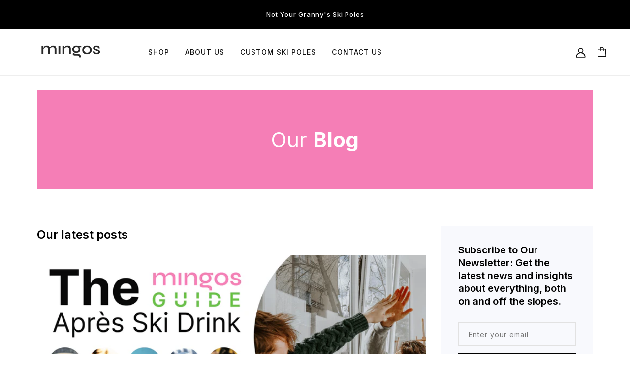

--- FILE ---
content_type: text/html; charset=UTF-8
request_url: https://dev.younet.network/infiniteoption/jxGetCustomVariantId/53910
body_size: 205
content:
 40505412812993

--- FILE ---
content_type: text/css
request_url: https://mymingos.com/cdn/shop/t/6/assets/ecom-6504f27552d0c7064b0b8cf4.css?v=45692858762312827491695787411
body_size: 3038
content:
.ecom-column{position:relative}.ecom-column>.core__column--wrapper{align-items:flex-start;display:flex}.ecom-column:hover{z-index:1}.ecom-column__overlay .ecom-overlay{pointer-events:none}.ecom-column__overlay>.ecom-overlay,.ecom-column__overlay .ecom-video-background-youtube{position:absolute;top:0;right:0;bottom:0;left:0}@media only screen and (min-width: 768px){.ecom-column>.core__column--wrapper{height:100%}}.ecom-column>.core__column--wrapper.ecom__column-full-height{height:100%}.ecom-row{width:100%;position:relative}.ecom-video-background-youtube-wrapper{overflow:hidden}.ecom-section__overlay>.ecom-overlay,.ecom-section__overlay .ecom-video-background-youtube,.ecom-video-background-youtube-wrapper{position:absolute;top:0;left:0;bottom:0;right:0}.ecom-row:not(.ecom-section){float:left}.ecom-row.ecom-section{clear:both}.ecom-row:hover{z-index:1}.ecom-row>div.core__row--columns.core__row--full{max-width:100%}@media (min-aspect-ratio: 16/9){.ecom-section__overlay .ecom-video-background-youtube{height:300%;top:-100%}}@media (max-aspect-ratio: 16/9){.ecom-section__overlay .ecom-video-background-youtube{width:300%;left:-100%}}@supports not (aspect-ratio: 16 / 9){.ecom-video-background-youtube:before{display:block;content:"";width:100%;padding-top:56.25%}.ecom-video-background-youtube .ecom-video-background{position:absolute;top:0;right:0;bottom:0;left:0}.ecom-video-background{-o-object-fit:unset!important;object-fit:unset!important}}@media (max-width: 767px){.ecom-section__video-bg .ecom-video-background-youtube{display:none}}.el__heading--tooltip-wrapper{position:relative;display:inline-block}.el__heading--tooltip-wrapper svg{width:18px;cursor:pointer}.el__heading--tooltip-content{line-height:16px;max-width:200px;position:absolute;display:block;width:max-content;opacity:0;padding:5px;visibility:hidden;font-size:14px;background-color:#545454;color:#fff;border-radius:5px;transition:.5s ease all;z-index:999}.el__heading--tooltip-content.el__tooltip-tablet,.el__heading--tooltip-content.el__tooltip-mobile{display:none}.el__heading--tooltip-bottom{left:50%;transform:translate(-50%,10px)}.el__heading--tooltip-left{transform:translate(-20px,-50%);right:100%;top:50%}.el__heading--tooltip-top{left:50%;bottom:100%;transform:translate(-50%,-10px)}.el__heading--tooltip-right{top:50%;left:100%;transform:translate(20px,-50%)}.tooltip__arrow:before{position:absolute;content:"";width:8px;height:8px;background:inherit;z-index:-1}.tooltip__arrow.el__heading--tooltip-bottom:before{top:0;transform:translate(-50%,-50%) rotate(45deg);left:50%}.tooltip__arrow.el__heading--tooltip-top:before{transform:translate(-50%,50%) rotate(45deg);bottom:0%;left:50%}.tooltip__arrow.el__heading--tooltip-right:before{transform:translate(-50%,50%) rotate(45deg);bottom:50%;left:0%}.tooltip__arrow.el__heading--tooltip-left:before{transform:translate(50%,50%) rotate(45deg);bottom:50%;right:0%}.el__heading--tooltip-wrapper svg:hover~.el__heading--tooltip-bottom,.el__heading--tooltip-wrapper svg:hover~.el__heading--tooltip-top{opacity:1;visibility:visible;transform:translate(-50%)}.el__heading--tooltip-wrapper svg:hover~.el__heading--tooltip-left{opacity:1;visibility:visible;transform:translate(-15px,-50%)}.el__heading--tooltip-wrapper svg:hover~.el__heading--tooltip-right{opacity:1;visibility:visible;transform:translate(15px,-50%)}@media screen and (max-width: 1024px){.el__heading--tooltip-content.el__tooltip-desktop{display:none}.el__heading--tooltip-content.el__tooltip-tablet{display:block}}@media screen and (max-width: 768px){.el__heading--tooltip-content.el__tooltip-tablet{display:none}.el__heading--tooltip-content.el__tooltip-mobile{display:block}}.ecom__text--dropcap:first-letter{font-size:40px;color:#2bcf19;display:inline-flex;border:1px solid #1100ff;float:left;line-height:1}.ecom__text--dropcap.has-drop-cap-view-default:first-letter{border:none}body[ecom-loaded] .ecom-sections .element__text a{cursor:auto}.text-content.ecom-html{overflow:hidden;position:relative}.ecom-text--is-mark:after{position:absolute;content:"";left:0;right:0;bottom:0;height:150px;background:linear-gradient(#fff0,#fff);pointer-events:none}.ecom-text_view-more-btn,.ecom-text_view-less-btn{display:flex;background:none;outline:none;border:none;align-items:center}.ecom__element--button-icon{display:flex;align-items:center}.ecom-text_view-more-btn svg,.ecom-text_view-less-btn svg{width:16px;color:#fff}.ecom-shopify__newsletter-form-heading,.ecom-shopify__newsletter-form-paragraph{text-align:center}.ecom-shopify__newsletter-form{display:flex;flex-wrap:wrap;justify-content:center;align-items:center;margin:0 auto;gap:5px}.ecom-shopify__newsletter-form-field label{display:none}.ecom-shopify__newsletter-form-field--input{background:#fff;border:1px solid #D1D5DB;outline:none;padding:9px 13px;border-radius:0}.ecom-shopify__newsletter-form-field--input:focus{border-color:#059669}.ecom-shopify__newsletter-form-field--input:focus-visible{outline:none;box-shadow:none}.ecom-shopify__newsletter-form-heading{margin:0}.ecom-shopify__newsletter-form-paragraph{margin-top:12px;font-size:1.6rem;line-height:24px}.ecome-shopify__newsletter__button{border-radius:0;background:#059669;padding:9px 17px;color:#fff;border:none;cursor:pointer;flex-direction:row;display:flex;align-items:center}.ecome-shopify__newsletter__button:hover{background-color:#61bca0}.ecom-newsletter-form-content{display:flex;align-items:center;justify-content:space-between}.ecom-shopify__newsletter-form-success,.ecom-shopify__newsletter-form-message{width:100%}.ecom-shopify__newsletter__button-icon svg{width:24px;height:24px}@media screen and (max-width : 640px){.ecom-newsletter-form-content{flex-wrap:wrap}}.ecom-shopify__blog--post-informations{display:inline-flex;align-items:center;gap:5px}.ecom-shopify__blog--post-informations-icon svg{width:16px;height:16px}.ecom-swiper-pagination-bullet:only-child{opacity:none}.ecom-flex-center,.ecom-swiper-navigation{display:flex;align-items:center}.ecom-swiper-navigation{justify-content:center}.ecom-shopify__blog--post-informations-author-avatar{width:50px}.ecom-swiper-navigation[data-navigator-type=combine]{justify-content:center}.ecom-shopify__blog--post-thumbnail{display:flex;position:relative;overflow:hidden}.ecom-shopify__blog--post-thumbnail img{object-fit:cover;display:block;max-width:100%;top:0;left:0;height:100%!important;width:100%}.ecom-shopify__blog--post-tags ul li{display:inline-flex}.ecom-shopify__blog--post-tags ul{display:flex;flex-wrap:wrap;gap:12px;margin:0;padding:0}.ecom-collection__pagination-navigation{list-style:none;display:flex;gap:10px;justify-content:center}.ecom-collection__pagination-navigation li a{color:inherit}.ecom-paginate-action{display:flex;gap:5px}.ecom-prev,.ecom-next,.ecom-prev span,.ecom-next span{display:flex}.ecom-paginate-action svg{width:24px;height:24px}.ecom-shopify__blog--post-link{text-decoration:none;width:100%;display:flex}.ecom-pagination-item{display:flex}a.ecom-pagination-item:not(.ecom-paginate-action){text-decoration:inherit}.ecom-paginate-action{text-decoration:none}.ecom-pagination-item.ecom-button-active{pointer-events:none}.ecom-swiper-controls:after{content:"";display:none}.ecom-shopify__blog-wrapper{display:flex;flex-direction:column}.ecom-shopify__blog-wrapper .ecom-shopify__blog-container{width:100%}.ecom-shopify__blog-wrapper .ecom-swiper-button-next:after,.ecom-shopify__blog-wrapper .ecom-swiper-button-prev:after{content:none}.ecom-shopify__blog-wrapper .ecom-swiper-navigation[data-navigator-type=combine] .ecom-swiper-button-next,.ecom-shopify__blog-wrapper .ecom-swiper-navigation[data-navigator-type=combine] .ecom-swiper-button-prev{position:static;margin:0}.ecom-shopify__blog-wrapper .ecom-swiper-button-next,.ecom-shopify__blog-wrapper .ecom-swiper-button-prev{border:0;background:transparent;width:auto;height:auto;padding:5px;color:#444}.ecom-swiper-navigation-position .ecom-swiper-button{position:var(--ecom-position)}.ecom-swiper-navigation-position{display:flex}.ecom-swiper-navigation-position button{margin:0}.ecom-shopify__blog-wrapper .ecom-swiper-pagination{position:relative;display:flex;flex-wrap:wrap;align-items:center}.ecom-swiper-container-horizontal>.ecom-swiper-pagination-bullets{width:auto}.ecom-shopify__blog--post-title{font-size:inherit}.ecom-shopify__blog--post-link img{object-fit:cover;max-width:100%;object-position:center center;transition:opacity .4s cubic-bezier(.25,.46,.45,.94)}.ecom-shopify__blog--post-group-4{flex-wrap:wrap}.ecom-shopify__blog--post-group-4>*{display:inline-flex;align-items:center}.ecom-swiper-pagination-bullet{opacity:1!important}.ecom-swiper-pagination-bullets.ecom-swiper-pagination{display:flex;width:100%}.ecom-shopify__blog--post-link h2{width:100%}.ecom-shopify__blog--post.ecom-shopify__blog-vertical{display:flex;gap:15px}@media (max-width: 767px){.ecom-shopify__blog--post.ecom-shopify__blog-vertical{flex-direction:column}.ecom-shopify__blog--post .ecom-shopify__blog--post-thumbnail--img{order:0!important}}.ecom-doing-load-blog .ecom-shopify__blog-container{display:none}.ecom-doing-load-blog .ecom-collection__product-loading{display:block}.ecom-core.ecom-02gouuri{width:100%}.ecom-core.ecom-02gouuri>div.core__column--wrapper>div.core__blocks>.core__blocks--body{justify-content:right}@media screen and (max-width: 767px) and (min-width: 101px){.ecom-core.ecom-02gouuri{width:100%}}@media screen and (max-width: 767px) and (min-width: 101px){html body .ecom-core.ecom-7dzqvxeo25o .ecom-core.ecom-02gouuri>div.core__column--wrapper{padding-right:0!important;padding-left:0!important}}.ecom-core.ecom-nqogki6254f>.core__row--columns>.ecom-column>.core__column--wrapper{padding:0}.ecom-core.ecom-nqogki6254f{margin:55px 0 0!important}@media screen and (max-width: 1024px) and (min-width: 768px){.ecom-core.ecom-nqogki6254f{margin-top:0!important;margin-bottom:10px!important}}@media screen and (max-width: 767px) and (min-width: 101px){.ecom-core.ecom-nqogki6254f{padding-right:15px!important;padding-bottom:0!important;padding-left:15px!important;margin-top:0!important}}.ecom-core.ecom-8n690a5p62v{width:30%}@media screen and (max-width: 1024px) and (min-width: 768px){.ecom-core.ecom-8n690a5p62v{width:40%}}@media screen and (max-width: 767px) and (min-width: 101px){.ecom-core.ecom-8n690a5p62v{width:100%}}html body .ecom-core.ecom-7dzqvxeo25o .ecom-core.ecom-8n690a5p62v>div.core__column--wrapper{padding-left:30px!important}@media screen and (max-width: 1024px) and (min-width: 768px){.ecom-core.ecom-8n690a5p62v{display:block}}@media screen and (max-width: 767px) and (min-width: 101px){html body .ecom-core.ecom-7dzqvxeo25o .ecom-core.ecom-8n690a5p62v>div.core__column--wrapper{padding-right:0!important;padding-bottom:0!important;padding-left:0!important}.ecom-core.ecom-8n690a5p62v{display:block}}.ecom-core.ecom-90zlktmckj{background-color:#f8f9fd;border-style:none;border-radius:0}.ecom-core.ecom-90zlktmckj{margin-top:0!important;margin-bottom:50px!important;padding-top:0!important;padding-bottom:0!important}@media screen and (max-width: 1024px) and (min-width: 768px){.ecom-core.ecom-90zlktmckj{margin-bottom:35px!important}.ecom-core.ecom-90zlktmckj>div.core__row--columns{flex-direction:row!important}}@media screen and (max-width: 767px) and (min-width: 101px){.ecom-core.ecom-90zlktmckj{margin-top:0!important}.ecom-core.ecom-90zlktmckj>div.core__row--columns{flex-direction:row!important}}.ecom-core.ecom-8532iz5mu89{width:100%}@media screen and (max-width: 767px) and (min-width: 101px){.ecom-core.ecom-8532iz5mu89{width:100%}}html body .ecom-core.ecom-7dzqvxeo25o .ecom-core.ecom-8532iz5mu89>div.core__column--wrapper{padding:35px 35px 25px!important}@media screen and (max-width: 767px) and (min-width: 101px){html body .ecom-core.ecom-7dzqvxeo25o .ecom-core.ecom-8532iz5mu89>div.core__column--wrapper{padding:25px 15px 15px!important}}.ecom-core.ecom-9qnybiltzec .ecom-newsletter-form-content{flex-direction:column}.ecom-core.ecom-9qnybiltzec .ecom-newsletter-form-content{width:100%;justify-content:center;align-items:center}.ecom-core.ecom-9qnybiltzec .ecom-shopify__newsletter-form-container form{justify-content:flex-start;text-align:left}.ecom-core.ecom-9qnybiltzec{background-color:transparent}.ecom-core.ecom-9qnybiltzec .ecom-shopify__newsletter-form-field--input{text-align:left;title:Primary;font-weight:400;font-family:Inter,sans-serif;line-height:1.75em;font-size:14px;color:#777;height:48px;width:100%;background-color:transparent;box-shadow:0 0 0 0 transparent;border-style:solid;border-width:1px;border-color:#e2e2e2;border-radius:0;margin:0 0 15px;padding:0 20px}.ecom-core.ecom-9qnybiltzec .ecom-shopify__newsletter-form-field--input::placeholder{color:#777}.ecom-core.ecom-9qnybiltzec .ecom-shopify__newsletter-form-field--input:focus{box-shadow:0 0 0 0 transparent;border-radius:4px}.ecom-core.ecom-9qnybiltzec .ecome-shopify__newsletter__button{title:Primary;font-weight:600;font-family:Inter,sans-serif;line-height:1.75em;font-size:16px;width:100%;height:48px;min-height:48px;color:#fff;justify-content:center;align-items:center;background-color:#000;border-radius:0;transition-duration:.4s;margin-left:0;padding:15px 25px}.ecom-core.ecom-9qnybiltzec .ecome-shopify__newsletter__button:hover{color:#fff;background-color:#ff8f1c;border-radius:4px;cursor:pointer}.ecom-core.ecom-9qnybiltzec .ecom-shopify__newsletter-form-success{text-align:center;margin-top:0;margin-right:0;margin-bottom:0}.ecom-core.ecom-9qnybiltzec .ecom-shopify__newsletter-form-status-error{text-align:center;padding:0;margin:0}@media screen and (max-width: 1024px) and (min-width: 768px){.ecom-core.ecom-9qnybiltzec .ecom-newsletter-form-content{width:100%}.ecom-core.ecom-9qnybiltzec .ecom-shopify__newsletter-form-field--input{font-size:none;line-height:26px;height:none;width:none}.ecom-core.ecom-9qnybiltzec .ecome-shopify__newsletter__button{font-size:none;height:none;min-height:none}}@media screen and (max-width: 767px) and (min-width: 101px){.ecom-core.ecom-9qnybiltzec .ecom-newsletter-form-content{width:100%}.ecom-core.ecom-9qnybiltzec .ecom-shopify__newsletter-form-field--input{text-align:center;width:100%;margin-top:0;margin-bottom:15px;padding-right:25px;padding-left:25px}.ecom-core.ecom-9qnybiltzec .ecome-shopify__newsletter__button{width:100%;margin-left:0}}.ecom-core.ecom-9qnybiltzec{margin:5px 0 15px!important;padding:0!important;width:100%;max-width:100%}@media screen and (max-width: 1024px) and (min-width: 768px){.ecom-core.ecom-9qnybiltzec{padding-bottom:0!important;margin-top:0!important;margin-bottom:5px!important}}@media screen and (max-width: 767px) and (min-width: 101px){.ecom-core.ecom-9qnybiltzec{margin:0 auto!important;padding:0!important}}.ecom-core.ecom-9qnybiltzec button.ecome-shopify__newsletter__button{justify-content:center}.ecom-core.ecom-9qnybiltzec .ecom-shopify__newsletter-form{display:block}.ecom-core.ecom-f9rku5k5c2 .text-content,.ecom-core.ecom-f9rku5k5c2 .text-content a,.ecom-core.ecom-f9rku5k5c2 .text-content p,.ecom-core.ecom-f9rku5k5c2 .text-content span{text-align:left;color:#000}.ecom-core.ecom-f9rku5k5c2 .text-content,.ecom-core.ecom-f9rku5k5c2 .text-content a,.ecom-core.ecom-f9rku5k5c2 .text-content a a,.ecom-core.ecom-f9rku5k5c2 .text-content p,.ecom-core.ecom-f9rku5k5c2 .text-content p a,.ecom-core.ecom-f9rku5k5c2 .text-content span,.ecom-core.ecom-f9rku5k5c2 .text-content span a{font-family:Inter,sans-serif;font-weight:600;font-size:20px;line-height:1.3em}@media screen and (max-width: 1024px) and (min-width: 768px){.ecom-core.ecom-f9rku5k5c2 .text-content,.ecom-core.ecom-f9rku5k5c2 .text-content a,.ecom-core.ecom-f9rku5k5c2 .text-content a a,.ecom-core.ecom-f9rku5k5c2 .text-content p,.ecom-core.ecom-f9rku5k5c2 .text-content p a,.ecom-core.ecom-f9rku5k5c2 .text-content span,.ecom-core.ecom-f9rku5k5c2 .text-content span a{font-size:18px}}@media screen and (max-width: 767px) and (min-width: 101px){.ecom-core.ecom-f9rku5k5c2 .text-content,.ecom-core.ecom-f9rku5k5c2 .text-content a,.ecom-core.ecom-f9rku5k5c2 .text-content a a,.ecom-core.ecom-f9rku5k5c2 .text-content p,.ecom-core.ecom-f9rku5k5c2 .text-content p a,.ecom-core.ecom-f9rku5k5c2 .text-content span,.ecom-core.ecom-f9rku5k5c2 .text-content span a{font-size:18px;font-weight:500}}.ecom-core.ecom-f9rku5k5c2{margin-bottom:25px!important}.ecom-core.ecom-zvjonzvhxka{width:70%}.ecom-core.ecom-zvjonzvhxka>div.core__column--wrapper>div.core__blocks>div.core__blocks--body>div.ecom-block.elmspace:not(:first-child){margin-top:0}@media screen and (max-width: 1024px) and (min-width: 768px){.ecom-core.ecom-zvjonzvhxka{width:60%}}@media screen and (max-width: 767px) and (min-width: 101px){.ecom-core.ecom-zvjonzvhxka{width:100%}}@media screen and (max-width: 1024px) and (min-width: 768px){.ecom-core.ecom-zvjonzvhxka{display:block}}@media screen and (max-width: 767px) and (min-width: 101px){html body .ecom-core.ecom-7dzqvxeo25o .ecom-core.ecom-zvjonzvhxka>div.core__column--wrapper{padding-right:0!important;padding-bottom:0!important;padding-left:0!important}.ecom-core.ecom-zvjonzvhxka{display:block}}.ecom-core.ecom-u3n82rmzz2p .ecom-shopify__blog--posts.ecom-grid{grid-template-columns:repeat(1,1fr);gap:40px}.ecom-core.ecom-u3n82rmzz2p .ecom-pagination-navigation{display:flex;grid-column-gap:10px}@media screen and (max-width: 1024px) and (min-width: 768px){.ecom-core.ecom-u3n82rmzz2p .ecom-shopify__blog--posts.ecom-grid{grid-template-columns:repeat(1,1fr)}}@media screen and (max-width: 767px) and (min-width: 101px){.ecom-core.ecom-u3n82rmzz2p .ecom-shopify__blog--posts.ecom-grid{grid-template-columns:repeat(1,1fr)}}.ecom-core.ecom-u3n82rmzz2p .ecom-image-align{justify-content:center;margin-bottom:24px}.ecom-core.ecom-u3n82rmzz2p .ecom-image-default{width:100%!important;max-width:100%!important}.ecom-core.ecom-u3n82rmzz2p .ecom-shopify__blog--post-thumbnail--img .ecom-image-default,.ecom-core.ecom-u3n82rmzz2p .ecom-shopify__blog--post-thumbnail--img .ecom-image-default .ecom-image-default{opacity:1}.ecom-core.ecom-u3n82rmzz2p .ecom-shopify__blog--post-thumbnail--img .ecom-image-default,.ecom-core.ecom-u3n82rmzz2p .ecom-shopify__blog--post-thumbnail--img .ecom-image-default .ecom-image-default,.ecom-core.ecom-u3n82rmzz2p .ecom-shopify__blog--post-thumbnail--img .ecom-image-default>picture,.ecom-core.ecom-u3n82rmzz2p .ecom-shopify__blog--post-thumbnail--img .ecom-image-default>img{border-radius:0;overflow:hidden}.ecom-core.ecom-u3n82rmzz2p .ecom-shopify__blog--post-thumbnail--img .ecom-image-default:hover,.ecom-core.ecom-u3n82rmzz2p .ecom-shopify__blog--post-thumbnail--img .ecom-image-default:hover .ecom-image-default{opacity:1}.ecom-core.ecom-u3n82rmzz2p .ecom-shopify__blog--post-link:not(.ecom-image-default)>.ecom-shopify__blog--post-title{text-align:left;color:#000;margin-bottom:10px}.ecom-core.ecom-u3n82rmzz2p .ecom-shopify__blog--post-link:not(.ecom-image-default)>.ecom-shopify__blog--post-title,.ecom-core.ecom-u3n82rmzz2p .ecom-shopify__blog--post-link:not(.ecom-image-default)>.ecom-shopify__blog--post-title a{font-size:30px;font-family:Inter,sans-serif;font-weight:600;line-height:1.2em;text-decoration:none;letter-spacing:0px}.ecom-core.ecom-u3n82rmzz2p .ecom-shopify__blog--post-link:not(.ecom-image-default)>.ecom-shopify__blog--post-title:hover{color:#000}.ecom-core.ecom-u3n82rmzz2p .ecom-shopify__blog--post-excerpt{text-align:left;color:#000;margin:0 0 20px;padding:0}.ecom-core.ecom-u3n82rmzz2p .ecom-shopify__blog--post-excerpt,.ecom-core.ecom-u3n82rmzz2p .ecom-shopify__blog--post-excerpt a{font-family:Nunito Sans,sans-serif;font-weight:400;font-size:16px;line-height:26px}.ecom-core.ecom-u3n82rmzz2p .ecom-shopify__blog--post-tags li a{font-family:Inter,sans-serif;font-weight:500;font-size:14px;line-height:1.4em;text-decoration:none;color:#000;background-color:#f3f3f3;border-radius:0;transition-duration:.4s;margin:0 6px 24px 0;padding:4px 10px}.ecom-core.ecom-u3n82rmzz2p .ecom-shopify__blog--post-tags li a:hover{color:#fff;background-color:#ff8f1c;border-radius:0}.ecom-core.ecom-u3n82rmzz2p .ecom-shopify__blog--post-published-at{text-align:left;color:#777;margin:0 20px 0 0;padding:0}.ecom-core.ecom-u3n82rmzz2p .ecom-shopify__blog--post-published-at,.ecom-core.ecom-u3n82rmzz2p .ecom-shopify__blog--post-published-at a{font-family:Inter,sans-serif;font-weight:600;font-size:14px;line-height:1.2em}.ecom-core.ecom-u3n82rmzz2p .ecom-shopify__blog--post-author{text-align:left;color:#777;padding:0;margin:0 20px 0 0}.ecom-core.ecom-u3n82rmzz2p .ecom-shopify__blog--post-author,.ecom-core.ecom-u3n82rmzz2p .ecom-shopify__blog--post-author a{font-weight:600;font-family:Inter,sans-serif;font-size:14px;line-height:1.2em}.ecom-core.ecom-u3n82rmzz2p .ecom-shopify__blog--post-category a,.ecom-core.ecom-u3n82rmzz2p .ecom-shopify__blog--post-category a a{font-family:Inter,sans-serif;font-size:14px;font-weight:500;line-height:1.3em;letter-spacing:0px;text-decoration:none}.ecom-core.ecom-u3n82rmzz2p .ecom-shopify__blog--post-category a{color:#000;padding:5px 10px}.ecom-core.ecom-u3n82rmzz2p .ecom-shopify__blog--post-comments_count span{text-align:left;color:#777;margin:0;padding:0}.ecom-core.ecom-u3n82rmzz2p .ecom-shopify__blog--post-comments_count span,.ecom-core.ecom-u3n82rmzz2p .ecom-shopify__blog--post-comments_count span a{font-family:Inter,sans-serif;font-size:14px;font-weight:600;line-height:1.2em}.ecom-core.ecom-u3n82rmzz2p .ecom-shopify__blog--post-informations-author-avatar{width:30px!important}.ecom-core.ecom-u3n82rmzz2p .ecom-shopify__blog--post-informations-author-avatar img,.ecom-core.ecom-u3n82rmzz2p .ecom-shopify__blog--post-informations-author-avatar picture{height:30px!important}.ecom-core.ecom-u3n82rmzz2p .ecom-shopify__blog--post-informations-author-avatar img{object-fit:fill}.ecom-core.ecom-u3n82rmzz2p .ecom-shopify__blog--post-informations-author-avatar,.ecom-core.ecom-u3n82rmzz2p .ecom-shopify__blog--post-informations-author-avatar .ecom-image-default,.ecom-core.ecom-u3n82rmzz2p .ecom-shopify__blog--post-informations-author-avatar>picture,.ecom-core.ecom-u3n82rmzz2p .ecom-shopify__blog--post-informations-author-avatar>img{border-radius:50px;overflow:hidden}.ecom-core.ecom-u3n82rmzz2p .ecom-shopify__blog--post-informations-author-avatar:hover,.ecom-core.ecom-u3n82rmzz2p .ecom-shopify__blog--post-informations-author-avatar:hover .ecom-image-default,.ecom-core.ecom-u3n82rmzz2p .ecom-shopify__blog--post-informations-author-avatar:hover>picture,.ecom-core.ecom-u3n82rmzz2p .ecom-shopify__blog--post-informations-author-avatar:hover>img{border-radius:50px;overflow:hidden}.ecom-core.ecom-u3n82rmzz2p .ecom-pagination-navigation{display:flex;justify-content:flex-end;border-style:none;overflow:hidden;border-radius:4px;margin-top:15px}.ecom-core.ecom-u3n82rmzz2p .ecom-pagination-navigation .ecom-pagination-item{align-items:center;text-align:center;justify-content:center;font-family:Inter,sans-serif;font-size:14px;font-weight:500;line-height:1.75em;width:40px;height:40px;min-height:40px;color:#777;background-color:transparent;border-style:solid;border-width:1px;border-color:#d3d3d3;border-radius:4px;transition:all .4s ease}.ecom-core.ecom-u3n82rmzz2p .ecom-pagination-navigation .ecom-pagination-item:hover{color:#111827;background-color:transparent;border-style:solid;border-width:1px;border-color:#000}.ecom-core.ecom-u3n82rmzz2p .ecom-pagination-navigation .ecom-pagination-item.ecom-button-active{color:#fff;background-color:#111827;border-style:solid;border-width:1px;border-color:#000}.ecom-core.ecom-u3n82rmzz2p .ecom-pagination-navigation .ecom-pagination-item svg{color:#777;height:14px;width:14px}.ecom-core.ecom-u3n82rmzz2p .ecom-shopify__blog-wrapper .ecom-swiper-button-prev svg,.ecom-core.ecom-u3n82rmzz2p .ecom-shopify__blog-wrapper .ecom-swiper-button-next svg{height:14px;width:14px;transform:rotate(0)}.ecom-core.ecom-u3n82rmzz2p .ecom-shopify__blog-wrapper .ecom-swiper-pagination-bullet{background-color:#948f8f}.ecom-core.ecom-u3n82rmzz2p .ecom-shopify__blog-wrapper .ecom-swiper-pagination-bullet.ecom-swiper-pagination-bullet-active{background-color:#d43b3b}.ecom-core.ecom-u3n82rmzz2p .ecom-shopify__blog-wrapper .ecom-swiper-pagination .ecom-swiper-pagination-bullet{margin:10px 6px 0 0;padding:6px}@media screen and (max-width: 1024px) and (min-width: 768px){.ecom-core.ecom-u3n82rmzz2p .ecom-shopify__blog--post-link:not(.ecom-image-default)>.ecom-shopify__blog--post-title,.ecom-core.ecom-u3n82rmzz2p .ecom-shopify__blog--post-link:not(.ecom-image-default)>.ecom-shopify__blog--post-title a{font-weight:500;font-size:30px}.ecom-core.ecom-u3n82rmzz2p .ecom-shopify__blog--post-published-at,.ecom-core.ecom-u3n82rmzz2p .ecom-shopify__blog--post-author{margin-bottom:10px}}@media screen and (max-width: 767px) and (min-width: 101px){.ecom-core.ecom-u3n82rmzz2p .ecom-shopify__blog--post-link:not(.ecom-image-default)>.ecom-shopify__blog--post-title,.ecom-core.ecom-u3n82rmzz2p .ecom-shopify__blog--post-link:not(.ecom-image-default)>.ecom-shopify__blog--post-title a{font-size:24px;font-weight:500}.ecom-core.ecom-u3n82rmzz2p .ecom-shopify__blog--post-link:not(.ecom-image-default)>.ecom-shopify__blog--post-title{margin-top:20px}.ecom-core.ecom-u3n82rmzz2p .ecom-shopify__blog--post-tags li a{margin-bottom:0}.ecom-core.ecom-u3n82rmzz2p .ecom-shopify__blog--post-author{margin-bottom:10px}.ecom-core.ecom-u3n82rmzz2p .ecom-pagination-navigation{display:flex;justify-content:center}.ecom-core.ecom-u3n82rmzz2p .ecom-pagination-navigation .ecom-pagination-item{width:30px;height:30px;min-height:30px}.ecom-core.ecom-u3n82rmzz2p .ecom-pagination-navigation .ecom-pagination-item svg{height:16px;width:16px}}@media screen and (max-width: 767px) and (min-width: 101px){.ecom-core.ecom-u3n82rmzz2p{margin-bottom:30px!important}}.ecom-core.ecom-u3n82rmzz2p .ecom-shopify__blog--post-category{position:absolute;top:10px;left:10px}.ecom-core.ecom-u3n82rmzz2p .ecom-shopify__blog--post{position:relative}.ecom-core.ecom-u3n82rmzz2p .ecom-shopify__blog--post-category a{background:#fff;border-radius:4px}.ecom-core.ecom-bxys92absht .text-content,.ecom-core.ecom-bxys92absht .text-content a,.ecom-core.ecom-bxys92absht .text-content p,.ecom-core.ecom-bxys92absht .text-content span{text-align:left;color:#000}.ecom-core.ecom-bxys92absht .text-content,.ecom-core.ecom-bxys92absht .text-content a,.ecom-core.ecom-bxys92absht .text-content a a,.ecom-core.ecom-bxys92absht .text-content p,.ecom-core.ecom-bxys92absht .text-content p a,.ecom-core.ecom-bxys92absht .text-content span,.ecom-core.ecom-bxys92absht .text-content span a{font-family:Inter,sans-serif;font-size:24px;font-weight:600;line-height:1.4em}.ecom-core.ecom-bxys92absht{margin-bottom:25px!important;padding-bottom:0!important}@media screen and (max-width: 767px) and (min-width: 101px){.ecom-core.ecom-bxys92absht{margin-top:0!important}}.ecom-core.ecom-pe7ux8h4r9{background-color:#f57eb6}.ecom-core.ecom-pe7ux8h4r9{padding-top:55px!important;padding-bottom:55px!important}.ecom-core.ecom-i5n7ojez62{width:100%}.ecom-core.ecom-i5n7ojez62>div.core__column--wrapper>div.core__blocks>div.core__blocks--body>div.ecom-block.elmspace:not(:first-child){margin-top:0}@media screen and (max-width: 767px) and (min-width: 101px){.ecom-core.ecom-i5n7ojez62{width:100%}}.ecom-core.ecom-xnv1dfst9kk .element__heading .ecom__heading{text-align:center;padding-bottom:0;margin-bottom:0}.ecom-core.ecom-xnv1dfst9kk .element__heading .ecom__heading,.ecom-core.ecom-xnv1dfst9kk .element__heading .ecom__heading a{font-weight:400;font-size:42px;line-height:1.25em;letter-spacing:0px;font-family:Inter,sans-serif}.ecom-core.ecom-xnv1dfst9kk .element__heading .ecom__heading,.ecom-core.ecom-xnv1dfst9kk .element__heading .ecom__heading a{color:#fff}@media screen and (max-width: 1024px) and (min-width: 768px){.ecom-core.ecom-xnv1dfst9kk .element__heading .ecom__heading{text-align:center}}@media screen and (max-width: 767px) and (min-width: 101px){.ecom-core.ecom-xnv1dfst9kk .element__heading .ecom__heading{text-align:center}.ecom-core.ecom-xnv1dfst9kk .element__heading .ecom__heading,.ecom-core.ecom-xnv1dfst9kk .element__heading .ecom__heading a{font-size:25px}}.ecom-core.ecom-xnv1dfst9kk{padding-bottom:0!important;margin-top:0!important;margin-bottom:0!important}.ecom-core.ecom-7dzqvxeo25o{background-color:#fff}.ecom-core.ecom-7dzqvxeo25o{padding-top:25px!important;padding-bottom:80px!important}@media screen and (max-width: 1024px) and (min-width: 768px){.ecom-core.ecom-7dzqvxeo25o{padding-top:50px!important}}@media screen and (max-width: 767px) and (min-width: 101px){.ecom-core.ecom-7dzqvxeo25o{padding-top:25px!important;padding-bottom:60px!important}}
/*# sourceMappingURL=/cdn/shop/t/6/assets/ecom-6504f27552d0c7064b0b8cf4.css.map?v=45692858762312827491695787411 */


--- FILE ---
content_type: text/css
request_url: https://mymingos.com/cdn/shop/t/6/assets/ecom-65010fcbbc0eb72e0407ce96.css?v=173234234050299995761695278852
body_size: 3078
content:
.ecom-column{position:relative}.ecom-column>.core__column--wrapper{align-items:flex-start;display:flex}.ecom-column:hover{z-index:1}.ecom-column__overlay .ecom-overlay{pointer-events:none}.ecom-column__overlay>.ecom-overlay,.ecom-column__overlay .ecom-video-background-youtube{position:absolute;top:0;right:0;bottom:0;left:0}@media only screen and (min-width: 768px){.ecom-column>.core__column--wrapper{height:100%}}.ecom-column>.core__column--wrapper.ecom__column-full-height{height:100%}.ecom-row{width:100%;position:relative}.ecom-video-background-youtube-wrapper{overflow:hidden}.ecom-section__overlay>.ecom-overlay,.ecom-section__overlay .ecom-video-background-youtube,.ecom-video-background-youtube-wrapper{position:absolute;top:0;left:0;bottom:0;right:0}.ecom-row:not(.ecom-section){float:left}.ecom-row.ecom-section{clear:both}.ecom-row:hover{z-index:1}.ecom-row>div.core__row--columns.core__row--full{max-width:100%}@media (min-aspect-ratio: 16/9){.ecom-section__overlay .ecom-video-background-youtube{height:300%;top:-100%}}@media (max-aspect-ratio: 16/9){.ecom-section__overlay .ecom-video-background-youtube{width:300%;left:-100%}}@supports not (aspect-ratio: 16 / 9){.ecom-video-background-youtube:before{display:block;content:"";width:100%;padding-top:56.25%}.ecom-video-background-youtube .ecom-video-background{position:absolute;top:0;right:0;bottom:0;left:0}.ecom-video-background{-o-object-fit:unset!important;object-fit:unset!important}}@media (max-width: 767px){.ecom-section__video-bg .ecom-video-background-youtube{display:none}}.ecom-base-image.ecom-overlay>.ecom-overlay-text{text-align:center}.ecom-image-align{display:flex}.ecom-image-picture-link,.ecom-image-picture{overflow:hidden;width:100%;height:100%}.ecom-base-image picture{flex:1 1 auto;min-height:1px}.ecom-base-image picture img{display:block;max-width:100%;height:auto;width:100%}.ecom-base-image figure{display:flex}.ecom-container-image{display:flex;flex-direction:column;width:100%}.ecom-image-picture-link,.ecom-image-content-position{position:relative}.ecom-base-image.ecom-overlay{position:absolute;z-index:1;opacity:.5;display:flex;align-items:center;justify-content:center;top:0;left:0;right:0;bottom:0}.ecom-image__caption{width:100%}.ecom-base-image .ecom-image-picture,.ecom-base-image .ecom-image-picture img{width:100%;max-width:100%}.ecom-base-image .ecom-base-image-container-overlay:hover>.ecom-overlay{background-color:#1118274d}.ecom-shopify__newsletter-form-heading,.ecom-shopify__newsletter-form-paragraph{text-align:center}.ecom-shopify__newsletter-form{display:flex;flex-wrap:wrap;justify-content:center;align-items:center;margin:0 auto;gap:5px}.ecom-shopify__newsletter-form-field label{display:none}.ecom-shopify__newsletter-form-field--input{background:#fff;border:1px solid #D1D5DB;outline:none;padding:9px 13px;border-radius:0}.ecom-shopify__newsletter-form-field--input:focus{border-color:#059669}.ecom-shopify__newsletter-form-field--input:focus-visible{outline:none;box-shadow:none}.ecom-shopify__newsletter-form-heading{margin:0}.ecom-shopify__newsletter-form-paragraph{margin-top:12px;font-size:1.6rem;line-height:24px}.ecome-shopify__newsletter__button{border-radius:0;background:#059669;padding:9px 17px;color:#fff;border:none;cursor:pointer;flex-direction:row;display:flex;align-items:center}.ecome-shopify__newsletter__button:hover{background-color:#61bca0}.ecom-newsletter-form-content{display:flex;align-items:center;justify-content:space-between}.ecom-shopify__newsletter-form-success,.ecom-shopify__newsletter-form-message{width:100%}.ecom-shopify__newsletter__button-icon svg{width:24px;height:24px}@media screen and (max-width : 640px){.ecom-newsletter-form-content{flex-wrap:wrap}}.el__heading--tooltip-wrapper{position:relative;display:inline-block}.el__heading--tooltip-wrapper svg{width:18px;cursor:pointer}.el__heading--tooltip-content{line-height:16px;max-width:200px;position:absolute;display:block;width:max-content;opacity:0;padding:5px;visibility:hidden;font-size:14px;background-color:#545454;color:#fff;border-radius:5px;transition:.5s ease all;z-index:999}.el__heading--tooltip-content.el__tooltip-tablet,.el__heading--tooltip-content.el__tooltip-mobile{display:none}.el__heading--tooltip-bottom{left:50%;transform:translate(-50%,10px)}.el__heading--tooltip-left{transform:translate(-20px,-50%);right:100%;top:50%}.el__heading--tooltip-top{left:50%;bottom:100%;transform:translate(-50%,-10px)}.el__heading--tooltip-right{top:50%;left:100%;transform:translate(20px,-50%)}.tooltip__arrow:before{position:absolute;content:"";width:8px;height:8px;background:inherit;z-index:-1}.tooltip__arrow.el__heading--tooltip-bottom:before{top:0;transform:translate(-50%,-50%) rotate(45deg);left:50%}.tooltip__arrow.el__heading--tooltip-top:before{transform:translate(-50%,50%) rotate(45deg);bottom:0%;left:50%}.tooltip__arrow.el__heading--tooltip-right:before{transform:translate(-50%,50%) rotate(45deg);bottom:50%;left:0%}.tooltip__arrow.el__heading--tooltip-left:before{transform:translate(50%,50%) rotate(45deg);bottom:50%;right:0%}.el__heading--tooltip-wrapper svg:hover~.el__heading--tooltip-bottom,.el__heading--tooltip-wrapper svg:hover~.el__heading--tooltip-top{opacity:1;visibility:visible;transform:translate(-50%)}.el__heading--tooltip-wrapper svg:hover~.el__heading--tooltip-left{opacity:1;visibility:visible;transform:translate(-15px,-50%)}.el__heading--tooltip-wrapper svg:hover~.el__heading--tooltip-right{opacity:1;visibility:visible;transform:translate(15px,-50%)}@media screen and (max-width: 1024px){.el__heading--tooltip-content.el__tooltip-desktop{display:none}.el__heading--tooltip-content.el__tooltip-tablet{display:block}}@media screen and (max-width: 768px){.el__heading--tooltip-content.el__tooltip-tablet{display:none}.el__heading--tooltip-content.el__tooltip-mobile{display:block}}.ecom__text--dropcap:first-letter{font-size:40px;color:#2bcf19;display:inline-flex;border:1px solid #1100ff;float:left;line-height:1}.ecom__text--dropcap.has-drop-cap-view-default:first-letter{border:none}body[ecom-loaded] .ecom-sections .element__text a{cursor:auto}.text-content.ecom-html{overflow:hidden;position:relative}.ecom-text--is-mark:after{position:absolute;content:"";left:0;right:0;bottom:0;height:150px;background:linear-gradient(#fff0,#fff);pointer-events:none}.ecom-text_view-more-btn,.ecom-text_view-less-btn{display:flex;background:none;outline:none;border:none;align-items:center}.ecom__element--button-icon{display:flex;align-items:center}.ecom-text_view-more-btn svg,.ecom-text_view-less-btn svg{width:16px;color:#fff}.element__social.ecom-element{display:flex;flex-wrap:wrap}.ecom__element-social{display:flex;width:auto;border-radius:4px;border-width:0px;border-style:solid}.ecom__element-social .element-social-link{display:flex;align-items:center;text-decoration:none;width:100%;justify-content:center}.icon-border .element-social-link{justify-content:flex-start}.element-social-link.left{flex-direction:row}.element-social-link.right{flex-direction:row-reverse}.element-social-link span{display:inline-flex}.social-icon{display:inline-flex;color:#fff;padding:10px;border:0;border-style:solid;border-color:#fff;height:100%}.social-icon svg{width:24px;height:auto;fill:currentColor}.element-social-label{flex:1;justify-content:center;text-align:center;padding:7px 10px;color:#fff}.ecom__element-social.facebook{border-color:#3b5998;background-color:#3b5998}.ecom__element-social.twitter{border-color:#1da1f2;background-color:#1da1f2}.ecom__element-social.linkedIn{border-color:#0077b5;background-color:#0077b5}.ecom__element-social.pinterest{border-color:#bd081c;background-color:#bd081c}.ecom__element-social.reddit{border-color:#ff4500;background-color:#ff4500}.ecom__element-social.vk{border-color:#45668e;background-color:#45668e}.ecom__element-social.ok{border-color:#f4731c;background-color:#f4731c}.ecom__element-social.tumblr{border-color:#476475;background-color:#476475}.ecom__element-social.digg{border-color:#005be2;background-color:#005be2}.ecom__element-social.skype{border-color:#00aff0;background-color:#00aff0}.ecom__element-social.stumbleUpon{border-color:#eb4924;background-color:#eb4924}.ecom__element-social.mix{border-color:#f3782b;background-color:#f3782b}.ecom__element-social.telegram{border-color:#2ca5e0;background-color:#2ca5e0}.ecom__element-social.pocket{border-color:#ef3f56;background-color:#ef3f56}.ecom__element-social.xing{border-color:#026466;background-color:#026466}.ecom__element-social.whatsApp{border-color:#25d366;background-color:#25d366}.ecom__element-social.email{border-color:#ea4335;background-color:#ea4335}.ecom__element-social.custom{border-color:#059669;background-color:#059669}.ecom-element.ecom-shopify.ecom-shopify__menu-container .ecom-shopify__menu-list--mobile--wrapper{display:none;position:fixed;z-index:100;left:0;top:0;width:100%;height:100%;background:#74777999}.ecom-shopify__menu-list--mobile--wrapper .ecom-shopify__menu-list--mobile{position:fixed;width:350px;max-width:90%;padding:40px 20px;background:#fff;top:0;bottom:0;left:0;z-index:100;-webkit-animation-name:ecom-animation-menu__left-to-right;animation-name:ecom-animation-menu__left-to-right;-webkit-animation-duration:.3s;animation-duration:.3s;-webkit-animation-fill-mode:both;animation-fill-mode:both;transition:all .3s linear}@keyframes ecom-animation-menu__left-to-right{0%{opacity:0;transform:translate(-100%)}to{opacity:1;transform:translate(0)}}.ecom-element.ecom-shopify.ecom-shopify__menu-container .ecom-shopify__menu-list[data-menu-layout=horizontal]{display:flex;flex-flow:wrap;align-content:center;justify-content:center;align-items:center;list-style:none;position:relative}.ecom-shopify__menu-container .ecom-shopify__menu-list[data-menu-layout=horizontal] .ecom-shopify__menu-item{position:relative;display:block}.ecom-shopify__menu-list[data-menu-layout=horizontal] .ecom-shopify__menu-item--has-children:hover>ul.ecom-shopify__menu-sub-menu{opacity:1;z-index:9;visibility:visible;transform:translate(-50%)}.ecom-shopify__menu-list[data-menu-layout=horizontal] .ecom-shopify__menu-item--has-children:hover .ecom-menu_item .ecom-element--menu_icon .ecom-element--menu_icon--active{display:flex}.ecom-shopify__menu-list[data-menu-layout=horizontal] .ecom-shopify__menu-item--has-children:hover .ecom-menu_item .ecom-element--menu_icon .ecom-element--menu_icon--normal{display:none}.ecom-shopify__menu-list[data-menu-layout=horizontal] .ecom-shopify__menu-item ul.ecom-shopify__menu-sub-menu{display:flex;flex-direction:row;opacity:0;visibility:hidden;position:absolute;list-style:none;transform:translate(-50%,10px);transition:.5s ease all;left:50%;background-color:#fff;border:1px solid #eee;width:max-content}.ecom-shopify__menu-container .ecom-shopify__menu-list[data-menu-layout=horizontal] .ecom-shopify__menu-sub-menu .ecom-element--menu_icon{display:none}.ecom-shopify__menu-container .ecom-shopify__menu-list[data-menu-layout=horizontal] .ecom-shopify__menu-sub-menu .ecom-menu_item.ecom-items{padding:10px}.ecom-shopify__menu-container .ecom-shopify__menu-list[data-menu-layout=horizontal] .ecom-shopify__menu-child-link-item--has-children .ecom-element--menu_title:first-child{margin-bottom:10px;position:relative;font-weight:500;text-transform:uppercase;pointer-events:none;cursor:inherit}.ecom-shopify__menu-container .ecom-shopify__menu-list[data-menu-layout=horizontal] .ecom-shopify__menu-child-link-item--has-children .ecom-element--menu_title:first-child:before{content:"";position:absolute;width:30px;height:1px;background-color:#0000004d;bottom:0;left:10px}.ecom-shopify__menu-container .ecom-shopify__menu-list[data-menu-layout=vertical] ul.ecom-shopify__menu-sub-menu,.ecom-shopify__menu-container .ecom-shopify__menu-list--mobile ul.ecom-shopify__menu-sub-menu{max-height:0;overflow:hidden;margin-left:8px;transition:.25s ease all}.ecom-shopify__menu-list .ecom-shopify__menu-item .ecom-menu_item .ecom-element--menu_title,.ecom-shopify__menu-list--mobile .ecom-shopify__menu-item .ecom-menu_item .ecom-element--menu_title{display:flex}.ecom-shopify__menu-list,.ecom-shopify__menu-list--mobile{list-style:none}.ecom-menu_item:not(.ecom-menu_item.ecom-item-active) .ecom-element--menu_icon .ecom-element--menu_icon--normal{display:flex}.ecom-menu_item:not(.ecom-menu_item.ecom-item-active) .ecom-element--menu_icon .ecom-element--menu_icon--active{display:none}.ecom-menu_item.ecom-item-active .ecom-element--menu_icon .ecom-element--menu_icon--normal{display:none}.ecom-menu_item.ecom-item-active .ecom-element--menu_icon .ecom-element--menu_icon--active{display:flex}.ecom-element--menu_icon{display:flex;align-items:center}.ecom-element--menu_icon--normal svg,.ecom-element--menu_icon--active svg{height:12px;width:12px;display:flex}.ecom-menu__icon-humber{visibility:hidden;opacity:0;position:relative;top:0;left:0;display:none;cursor:pointer}.ecom-menu__icon-humber svg{width:30px;height:30px}.ecom-menu-collapse-close--mobile{display:none;position:absolute;right:10px;top:10px;width:20px;height:20px;cursor:pointer;z-index:100}.ecom-menu__icon-humber--wrapper{display:flex}@media screen and (max-width: 1024px){.ecom-element.ecom-shopify.ecom-shopify__menu-container .ecom-shopify__menu-list--mobile.ecom-show{display:block;transform:translate(0);visibility:visible;opacity:1}.ecom-menu-collapse-close--mobile{display:flex}.ecom-menu__icon-humber{display:flex;visibility:visible;opacity:1}.ecom-element.ecom-shopify.ecom-shopify__menu-container .ecom-shopify__menu-list--mobile--wrapper~.ecom-shopify__menu-list--wrapper{display:none!important}}.ecom-core.ecom-kxjqdga1zna{width:100%}@media screen and (max-width: 767px) and (min-width: 101px){.ecom-core.ecom-kxjqdga1zna{width:100%}}.ecom-core.ecom-fe0tggoxpvt>.core__row--columns>.ecom-column>.core__column--wrapper{padding:0}.ecom-core.ecom-fe0tggoxpvt{background-color:#000}.ecom-core.ecom-fe0tggoxpvt{padding-top:15px!important;padding-bottom:15px!important;margin-top:65px!important}@media screen and (max-width: 1024px) and (min-width: 768px){.ecom-core.ecom-fe0tggoxpvt{margin-top:35px!important}}@media screen and (max-width: 767px) and (min-width: 101px){.ecom-core.ecom-fe0tggoxpvt{margin-top:35px!important}}.ecom-core.ecom-0zcqwrcnb3bo{width:100%}@media screen and (max-width: 767px) and (min-width: 101px){.ecom-core.ecom-0zcqwrcnb3bo{width:100%}}.ecom-core.ecom-hjoe0rgd9c .ecom-text--more-actions button,.ecom-core.ecom-hjoe0rgd9c .ecom-text--less-actions button{gap:6px}.ecom-core.ecom-hjoe0rgd9c .text-content,.ecom-core.ecom-hjoe0rgd9c .text-content a,.ecom-core.ecom-hjoe0rgd9c .text-content p,.ecom-core.ecom-hjoe0rgd9c .text-content span{text-align:center;color:#ffffff70;margin-top:0}.ecom-core.ecom-hjoe0rgd9c .text-content,.ecom-core.ecom-hjoe0rgd9c .text-content a,.ecom-core.ecom-hjoe0rgd9c .text-content a a,.ecom-core.ecom-hjoe0rgd9c .text-content p,.ecom-core.ecom-hjoe0rgd9c .text-content p a,.ecom-core.ecom-hjoe0rgd9c .text-content span,.ecom-core.ecom-hjoe0rgd9c .text-content span a{font-size:14px;font-weight:400;text-transform:none;font-style:normal;text-decoration:none;line-height:1.4em;font-family:Nunito Sans,sans-serif}.ecom-core.ecom-hjoe0rgd9c .ecom-text_view-more-btn{justify-content:flex-start;text-decoration:underline;font-size:none;color:#fff;background-color:#0691b1;border-radius:2px;padding-top:5px;padding-bottom:5px}.ecom-core.ecom-hjoe0rgd9c .ecom-text_view-more-btn:hover{background-color:#0691b1b0}.ecom-core.ecom-hjoe0rgd9c .ecom-text_view-less-btn{text-decoration:underline;color:#fff;background-color:#0691b1;border-radius:2px;padding-top:5px;padding-bottom:5px}.ecom-core.ecom-hjoe0rgd9c .ecom-text_view-less-btn:hover{background-color:#0691b1b0}.ecom-core.ecom-hjoe0rgd9c{padding-bottom:0!important}.ecom-core.ecom-acjayu4xzeo>div.core__row--columns{max-width:1170px}.ecom-core.ecom-acjayu4xzeo>.core__row--columns>.ecom-column>.core__column--wrapper{padding:0}@media screen and (max-width: 1024px) and (min-width: 768px){.ecom-core.ecom-acjayu4xzeo{padding-right:15px!important;padding-left:15px!important}}@media screen and (max-width: 767px) and (min-width: 101px){.ecom-core.ecom-acjayu4xzeo{padding-right:15px!important;padding-left:15px!important}}.ecom-core.ecom-c2gwy1ho1jj{width:32.5%}@media screen and (max-width: 1024px) and (min-width: 768px){.ecom-core.ecom-c2gwy1ho1jj{width:100%}}@media screen and (max-width: 767px) and (min-width: 101px){.ecom-core.ecom-c2gwy1ho1jj{width:100%}}@media screen and (max-width: 1024px) and (min-width: 768px){html body .ecom-core.ecom-lzwkijh7z .ecom-core.ecom-c2gwy1ho1jj>div.core__column--wrapper{margin-top:35px!important}}@media screen and (max-width: 767px) and (min-width: 101px){html body .ecom-core.ecom-lzwkijh7z .ecom-core.ecom-c2gwy1ho1jj>div.core__column--wrapper{margin-top:45px!important}}.ecom-core.ecom-76jjr8kpzmu .ecom-text--more-actions button,.ecom-core.ecom-76jjr8kpzmu .ecom-text--less-actions button{gap:6px}.ecom-core.ecom-76jjr8kpzmu .text-content,.ecom-core.ecom-76jjr8kpzmu .text-content a,.ecom-core.ecom-76jjr8kpzmu .text-content p,.ecom-core.ecom-76jjr8kpzmu .text-content span{text-align:left;color:#b4b4b4;margin-top:0}.ecom-core.ecom-76jjr8kpzmu .text-content,.ecom-core.ecom-76jjr8kpzmu .text-content a,.ecom-core.ecom-76jjr8kpzmu .text-content a a,.ecom-core.ecom-76jjr8kpzmu .text-content p,.ecom-core.ecom-76jjr8kpzmu .text-content p a,.ecom-core.ecom-76jjr8kpzmu .text-content span,.ecom-core.ecom-76jjr8kpzmu .text-content span a{font-size:16px;font-weight:400;text-transform:none;font-style:normal;text-decoration:none;line-height:1.4em;font-family:Nunito Sans,sans-serif}.ecom-core.ecom-76jjr8kpzmu .ecom-text_view-more-btn{justify-content:flex-start;text-decoration:underline;font-size:none;color:#fff;background-color:#0691b1;border-radius:2px;padding-top:5px;padding-bottom:5px}.ecom-core.ecom-76jjr8kpzmu .ecom-text_view-more-btn:hover{background-color:#0691b1b0}.ecom-core.ecom-76jjr8kpzmu .ecom-text_view-less-btn{text-decoration:underline;color:#fff;background-color:#0691b1;border-radius:2px;padding-top:5px;padding-bottom:5px}.ecom-core.ecom-76jjr8kpzmu .ecom-text_view-less-btn:hover{background-color:#0691b1b0}@media screen and (max-width: 1024px) and (min-width: 768px){.ecom-core.ecom-76jjr8kpzmu .text-content,.ecom-core.ecom-76jjr8kpzmu .text-content a,.ecom-core.ecom-76jjr8kpzmu .text-content p,.ecom-core.ecom-76jjr8kpzmu .text-content span{text-align:center}}@media screen and (max-width: 767px) and (min-width: 101px){.ecom-core.ecom-76jjr8kpzmu .text-content,.ecom-core.ecom-76jjr8kpzmu .text-content a,.ecom-core.ecom-76jjr8kpzmu .text-content p,.ecom-core.ecom-76jjr8kpzmu .text-content span{text-align:center}}.ecom-core.ecom-76jjr8kpzmu{padding-bottom:0!important}@media screen and (max-width: 1024px) and (min-width: 768px){.ecom-core.ecom-76jjr8kpzmu{padding-bottom:0!important}}.ecom-core.ecom-hfqehziyjn{width:25.4%}@media screen and (max-width: 1024px) and (min-width: 768px){.ecom-core.ecom-hfqehziyjn{width:100%}}@media screen and (max-width: 767px) and (min-width: 101px){.ecom-core.ecom-hfqehziyjn{width:100%}}html body .ecom-core.ecom-lzwkijh7z .ecom-core.ecom-hfqehziyjn>div.core__column--wrapper{padding-left:75px!important}@media screen and (max-width: 1024px) and (min-width: 768px){html body .ecom-core.ecom-lzwkijh7z .ecom-core.ecom-hfqehziyjn>div.core__column--wrapper{padding-left:0!important;margin-top:55px!important}}@media screen and (max-width: 767px) and (min-width: 101px){html body .ecom-core.ecom-lzwkijh7z .ecom-core.ecom-hfqehziyjn>div.core__column--wrapper{padding-left:0!important;margin-top:55px!important}}.ecom-core.ecom-5to2hon9c4 .ecom-element.ecom-shopify.ecom-shopify__menu-container .ecom-shopify__menu-list[data-menu-layout=horizontal],.ecom-core.ecom-5to2hon9c4 .ecom-shopify__menu-list--wrapper{justify-content:flex-start}.ecom-core.ecom-5to2hon9c4 .ecom-shopify__menu-item a,.ecom-core.ecom-5to2hon9c4 .ecom-shopify__menu-item a a{text-decoration:none;font-weight:400;font-family:Inter,sans-serif;font-size:14px}.ecom-core.ecom-5to2hon9c4 .ecom-shopify__menu-item a{color:#ffffffc4;padding:5px 0;margin-right:0}.ecom-core.ecom-5to2hon9c4 .ecom-shopify__menu-item a:hover,.ecom-core.ecom-5to2hon9c4 .ecom-shopify__menu-item a.ecom-text-active{color:#fff}@media screen and (max-width: 1024px) and (min-width: 768px){.ecom-core.ecom-5to2hon9c4 .ecom-element.ecom-shopify.ecom-shopify__menu-container .ecom-shopify__menu-list[data-menu-layout=horizontal],.ecom-core.ecom-5to2hon9c4 .ecom-shopify__menu-list--wrapper,.ecom-core.ecom-5to2hon9c4 .ecom-shopify__menu-item a{justify-content:center}}@media screen and (max-width: 767px) and (min-width: 101px){.ecom-core.ecom-5to2hon9c4 .ecom-element.ecom-shopify.ecom-shopify__menu-container .ecom-shopify__menu-list[data-menu-layout=horizontal],.ecom-core.ecom-5to2hon9c4 .ecom-shopify__menu-list--wrapper,.ecom-core.ecom-5to2hon9c4 .ecom-shopify__menu-item a{justify-content:center}}.ecom-core.ecom-7hc6nswowqv .element__heading .ecom__heading{text-align:left}.ecom-core.ecom-7hc6nswowqv .element__heading .ecom__heading,.ecom-core.ecom-7hc6nswowqv .element__heading .ecom__heading a{font-weight:500;font-size:18px;line-height:20px;letter-spacing:0px;font-family:Inter,sans-serif}.ecom-core.ecom-7hc6nswowqv .element__heading .ecom__heading,.ecom-core.ecom-7hc6nswowqv .element__heading .ecom__heading a{color:#fff}@media screen and (max-width: 1024px) and (min-width: 768px){.ecom-core.ecom-7hc6nswowqv .element__heading .ecom__heading{text-align:center}}@media screen and (max-width: 767px) and (min-width: 101px){.ecom-core.ecom-7hc6nswowqv .element__heading .ecom__heading{text-align:center}.ecom-core.ecom-7hc6nswowqv .element__heading .ecom__heading,.ecom-core.ecom-7hc6nswowqv .element__heading .ecom__heading a{font-size:25px}}.ecom-core.ecom-h4lhz7vdr26{width:42.1%}@media screen and (max-width: 1024px) and (min-width: 768px){.ecom-core.ecom-h4lhz7vdr26{width:100%}}@media screen and (max-width: 767px) and (min-width: 101px){.ecom-core.ecom-h4lhz7vdr26{width:100%}}html body .ecom-core.ecom-lzwkijh7z .ecom-core.ecom-h4lhz7vdr26>div.core__column--wrapper{padding-right:35px!important}@media screen and (max-width: 1024px) and (min-width: 768px){html body .ecom-core.ecom-lzwkijh7z .ecom-core.ecom-h4lhz7vdr26>div.core__column--wrapper{padding-right:0!important}}@media screen and (max-width: 767px) and (min-width: 101px){html body .ecom-core.ecom-lzwkijh7z .ecom-core.ecom-h4lhz7vdr26>div.core__column--wrapper{padding-right:0!important}}.ecom-core.ecom-8h0e3urf5pi .ecom-element.element__social{gap:10px}.ecom-core.ecom-8h0e3urf5pi .ecom__element-social{border-radius:50%;overflow:hidden}.ecom-core.ecom-8h0e3urf5pi .element__social .social-icon svg{height:15px;width:15px}.ecom-core.ecom-8h0e3urf5pi .element__social .social-icon{color:#fff}.ecom-core.ecom-8h0e3urf5pi .element__social .social-icon:hover{color:#000;background-color:#fff}@media screen and (max-width: 1024px) and (min-width: 768px){.ecom-core.ecom-8h0e3urf5pi .ecom-element.element__social{justify-content:center}}@media screen and (max-width: 767px) and (min-width: 101px){.ecom-core.ecom-8h0e3urf5pi .ecom-element.element__social{justify-content:center}}.ecom-core.ecom-8h0e3urf5pi{margin-top:55px!important}.ecom-core.ecom-1pcanqd4gqh .ecom-newsletter-form-content{flex-direction:row}.ecom-core.ecom-1pcanqd4gqh .ecom-newsletter-form-content{width:100%}.ecom-core.ecom-1pcanqd4gqh .ecom-shopify__newsletter-form-container form{justify-content:flex-start;text-align:left}.ecom-core.ecom-1pcanqd4gqh .ecom-shopify__newsletter-form-field--input{text-align:left;color:#fff;height:50px;width:100%;background-color:#1d1d1d;border-style:none;border-radius:0;margin:0 10px 0 0;padding:10px 10px 10px 25px}.ecom-core.ecom-1pcanqd4gqh .ecom-shopify__newsletter-form-field--input::placeholder{color:#fff}.ecom-core.ecom-1pcanqd4gqh .ecom-shopify__newsletter-form-field--input:focus{outline-style:none}.ecom-core.ecom-1pcanqd4gqh .ecome-shopify__newsletter__button{font-family:Nunito Sans,sans-serif;font-size:16px;text-transform:uppercase;height:50px;min-height:50px;color:#fff;background-color:#ff8f1c;padding:17px 25px}.ecom-core.ecom-1pcanqd4gqh .ecome-shopify__newsletter__button:hover{color:#000;background-color:#fff}.ecom-core.ecom-1pcanqd4gqh .ecom-shopify__newsletter-form-success{text-align:center;color:#333;margin-top:0;margin-right:0;margin-bottom:0}.ecom-core.ecom-1pcanqd4gqh .ecom-shopify__newsletter-form-success,.ecom-core.ecom-1pcanqd4gqh .ecom-shopify__newsletter-form-success a{font-family:Inter,sans-serif;font-size:14px}.ecom-core.ecom-1pcanqd4gqh .ecom-shopify__newsletter-form-status-error{text-align:center;color:#333;padding:0;margin:0}.ecom-core.ecom-1pcanqd4gqh .ecom-shopify__newsletter-form-status-error,.ecom-core.ecom-1pcanqd4gqh .ecom-shopify__newsletter-form-status-error a{font-family:Inter,sans-serif;font-size:14px}@media screen and (max-width: 1024px) and (min-width: 768px){.ecom-core.ecom-1pcanqd4gqh .ecom-newsletter-form-content,.ecom-core.ecom-1pcanqd4gqh .ecom-shopify__newsletter-form-field--input{width:100%}.ecom-core.ecom-1pcanqd4gqh .ecome-shopify__newsletter__button{width:60%;justify-content:center;align-items:center}}@media screen and (max-width: 767px) and (min-width: 101px){.ecom-core.ecom-1pcanqd4gqh .ecom-newsletter-form-content{width:100%}.ecom-core.ecom-1pcanqd4gqh .ecom-shopify__newsletter-form-container form{justify-content:flex-start;text-align:left}.ecom-core.ecom-1pcanqd4gqh .ecom-shopify__newsletter-form-field--input{width:100%;margin-right:0}.ecom-core.ecom-1pcanqd4gqh .ecome-shopify__newsletter__button{width:100%;justify-content:center;align-items:center;margin-top:10px}}.ecom-core.ecom-1pcanqd4gqh{margin-top:0!important;padding-top:0!important}.ecom-core.ecom-ytejl028tfh .ecom-image-align{align-items:flex-start}.ecom-core.ecom-ytejl028tfh .ecom-base-image .ecom-image-picture,.ecom-core.ecom-ytejl028tfh .ecom-base-image .ecom-image-picture .ecom-image-default,.ecom-core.ecom-ytejl028tfh .ecom-base-image .ecom-image-picture:hover,.ecom-core.ecom-ytejl028tfh .ecom-base-image .ecom-image-picture:hover .ecom-image-default{opacity:1}@media screen and (max-width: 1024px) and (min-width: 768px){.ecom-core.ecom-ytejl028tfh .ecom-image-align{align-items:center}}@media screen and (max-width: 767px) and (min-width: 101px){.ecom-core.ecom-ytejl028tfh .ecom-image-align{align-items:center}}.ecom-core.ecom-ytejl028tfh{margin-bottom:35px!important}.ecom-core.ecom-ytejl028tfh .ecom-container-image{overflow:hidden}.ecom-core.ecom-lzwkijh7z>.core__row--columns>.ecom-column>.core__column--wrapper{padding:0}.ecom-core.ecom-lzwkijh7z{background-color:#0d0d0d}.ecom-core.ecom-lzwkijh7z{padding:120px 15px 0!important}@media screen and (max-width: 767px) and (min-width: 101px){.ecom-core.ecom-lzwkijh7z{padding-top:60px!important}}
/*# sourceMappingURL=/cdn/shop/t/6/assets/ecom-65010fcbbc0eb72e0407ce96.css.map?v=173234234050299995761695278852 */


--- FILE ---
content_type: text/javascript
request_url: https://mymingos.com/cdn/shop/t/6/assets/ecom-6504f27552d0c7064b0b8cf4.js?v=199314676838238951695787410
body_size: 438
content:
!function(){const e=function(){"use strict";if(window.__ectimmers=window.__ectimmers||{},window.__ectimmers["ecom-bxys92absht"]=window.__ectimmers["ecom-bxys92absht"]||{},!this.$el)return;const e=this.$el,t=e.querySelector(".ecom-text_view-more-btn"),i=e.querySelector(".ecom-text_view-less-btn"),o=e.querySelector(".text-content.ecom-html");!o||(t&&t.addEventListener("click",()=>{o.classList.remove("ecom-text--is-mark"),o.style.maxHeight="",t.style.display="none",i.style.display=""}),i&&i.addEventListener("click",()=>{o.classList.add("ecom-text--is-mark"),o.style.maxHeight="var(--ecom-text-height)",i.style.display="none",t.style.display=""}))},t={};document.querySelectorAll(".ecom-bxys92absht").forEach((function(i){e.call({$el:i,settings:t,id:"ecom-bxys92absht",isLive:!0})}))}(),function(){const e=function(){"use strict";if(window.__ectimmers=window.__ectimmers||{},window.__ectimmers["ecom-f9rku5k5c2"]=window.__ectimmers["ecom-f9rku5k5c2"]||{},!this.$el)return;const e=this.$el,t=e.querySelector(".ecom-text_view-more-btn"),i=e.querySelector(".ecom-text_view-less-btn"),o=e.querySelector(".text-content.ecom-html");!o||(t&&t.addEventListener("click",()=>{o.classList.remove("ecom-text--is-mark"),o.style.maxHeight="",t.style.display="none",i.style.display=""}),i&&i.addEventListener("click",()=>{o.classList.add("ecom-text--is-mark"),o.style.maxHeight="var(--ecom-text-height)",i.style.display="none",t.style.display=""}))},t={};document.querySelectorAll(".ecom-f9rku5k5c2").forEach((function(i){e.call({$el:i,settings:t,id:"ecom-f9rku5k5c2",isLive:!0})}))}(),function(){const e=function(){"use strict";window.__ectimmers=window.__ectimmers||{},window.__ectimmers["ecom-9qnybiltzec"]=window.__ectimmers["ecom-9qnybiltzec"]||{};const e=this.$el;if(!e)return;const t=e.querySelector("form");let i=this.settings.link_redirect;this.isLive&&(function(){if(!i)return!1;let e=i.href;if(""==e)return!1;let t=i.target;window.location.href.includes("customer_posted=true")&&("_blank"===t?window.open(e):window.location.href=e)}(),window.location.pathname.includes("challenge")&&this.settings.scroll_in_view&&setTimeout((function(){document.querySelector(".shopify-challenge__container").scrollIntoView()}),100),"?contact%5Btags%5D=newsletter&form_type=customer"===location.search&&t&&t.querySelector(".ecom-shopify__newsletter-form-message.ecom-dn")&&t.querySelector(".ecom-shopify__newsletter-form-message.ecom-dn").classList.remove("ecom-dn"),t.dataset.ecTrackingId&&t.addEventListener("submit",(function(){window.Shopify&&window.Shopify.analytics&&Shopify.analytics.publish("ec_custom_events",{button_id:t.id,tracking_id:t.dataset.ecTrackingId})}),{once:!0}))},t={scroll_in_view:!0};document.querySelectorAll(".ecom-9qnybiltzec").forEach((function(i){e.call({$el:i,settings:t,id:"ecom-9qnybiltzec",isLive:!0})}))}(),function(){const e=function(){"use strict";if(window.__ectimmers=window.__ectimmers||{},window.__ectimmers["ecom-u3n82rmzz2p"]=window.__ectimmers["ecom-u3n82rmzz2p"]||{},"slider"===this.settings.layout){let e=this.$el;if(!e)return;let t=e.querySelector(".ecom-shopify__blog-container"),i=t&&t.dataset.optionSwiper;i=JSON.parse(i),i.pagination={el:e.querySelector(".ecom-swiper-pagination"),type:"bullets",clickable:!0},i.navigation={nextEl:e.querySelector(".ecom-swiper-button-next"),prevEl:e.querySelector(".ecom-swiper-button-prev")},new window.EComSwiper(t,i)}if(this.settings.use_ajax&&this.isLive){const e=this.$el;if(!e)return;const t=e.querySelector(".ecom-shopify__blog-wrapper"),i=function(e){e.preventDefault();const i=this.dataset.get,n=this.closest(".ecom-sections[data-section-id]");if(!i||!n||!n.dataset.sectionId)return;const c=n.dataset.sectionId;o(`${i}&section_id=${c}`,n),t.scrollIntoView()};e.querySelectorAll(".ecom-pagination-item").forEach(e=>{e.addEventListener("click",i)});const o=function(t,o){o.classList.add("ecom-doing-load-blog"),async function(e){return(await fetch(e,{method:"GET",cache:"no-cache",headers:{"Content-Type":"text/html"}})).text()}(t).then((function(t){e.querySelectorAll(".ecom-shopify__blog--post").forEach((function(e){e.remove()}));const n=document.createElement("div");n.innerHTML=t;const c=n.querySelector(".ecom-shopify__blog--posts");if(!c)return;const s=o.querySelector(".ecom-shopify__blog--posts"),r=o.querySelector(".ecom-pagination-navigation.ecom-collection__pagination-navigation");for(;c.firstChild;)s.appendChild(c.firstChild);c.parentNode.removeChild(c);const l=n.querySelector(".ecom-pagination-navigation.ecom-collection__pagination-navigation");l&&(r.innerHTML=l.innerHTML,e.querySelectorAll(".ecom-pagination-item").forEach(e=>{e.addEventListener("click",i)}))})).finally((function(){o.classList.remove("ecom-doing-load-blog")}))}}},t={layout:"grid"};document.querySelectorAll(".ecom-u3n82rmzz2p").forEach((function(i){e.call({$el:i,settings:t,id:"ecom-u3n82rmzz2p",isLive:!0})}))}();

--- FILE ---
content_type: text/javascript
request_url: https://mymingos.com/cdn/shop/t/6/assets/ecom-65010fcbbc0eb72e0407ce96.js?v=54103113227422910891695708577
body_size: 1014
content:
!function(){const e=function(){"use strict";if(window.__ectimmers=window.__ectimmers||{},window.__ectimmers["ecom-76jjr8kpzmu"]=window.__ectimmers["ecom-76jjr8kpzmu"]||{},!this.$el)return;const e=this.$el,t=e.querySelector(".ecom-text_view-more-btn"),i=e.querySelector(".ecom-text_view-less-btn"),o=e.querySelector(".text-content.ecom-html");!o||(t&&t.addEventListener("click",()=>{o.classList.remove("ecom-text--is-mark"),o.style.maxHeight="",t.style.display="none",i.style.display=""}),i&&i.addEventListener("click",()=>{o.classList.add("ecom-text--is-mark"),o.style.maxHeight="var(--ecom-text-height)",i.style.display="none",t.style.display=""}))},t={};document.querySelectorAll(".ecom-76jjr8kpzmu").forEach((function(i){e.call({$el:i,settings:t,id:"ecom-76jjr8kpzmu",isLive:!0})}))}(),function(){const e=function(){"use strict";if(window.__ectimmers=window.__ectimmers||{},window.__ectimmers["ecom-hjoe0rgd9c"]=window.__ectimmers["ecom-hjoe0rgd9c"]||{},!this.$el)return;const e=this.$el,t=e.querySelector(".ecom-text_view-more-btn"),i=e.querySelector(".ecom-text_view-less-btn"),o=e.querySelector(".text-content.ecom-html");!o||(t&&t.addEventListener("click",()=>{o.classList.remove("ecom-text--is-mark"),o.style.maxHeight="",t.style.display="none",i.style.display=""}),i&&i.addEventListener("click",()=>{o.classList.add("ecom-text--is-mark"),o.style.maxHeight="var(--ecom-text-height)",i.style.display="none",t.style.display=""}))},t={};document.querySelectorAll(".ecom-hjoe0rgd9c").forEach((function(i){e.call({$el:i,settings:t,id:"ecom-hjoe0rgd9c",isLive:!0})}))}(),function(){const e=function(){"use strict";window.__ectimmers=window.__ectimmers||{},window.__ectimmers["ecom-8h0e3urf5pi"]=window.__ectimmers["ecom-8h0e3urf5pi"]||{};var e=this.$el;if(e&&this.isLive){var t=e.querySelectorAll(".element-social-link:not(.element-social-link__custom)");t.length&&t.forEach((function(e){var t=(e.getAttribute("href")||"#").replace("{current-link}",location.href);e.setAttribute("href",t)}))}},t={};document.querySelectorAll(".ecom-8h0e3urf5pi").forEach((function(i){e.call({$el:i,settings:t,id:"ecom-8h0e3urf5pi",isLive:!0})}))}(),function(){const e=function(){"use strict";if(window.__ectimmers=window.__ectimmers||{},window.__ectimmers["ecom-ytejl028tfh"]=window.__ectimmers["ecom-ytejl028tfh"]||{},"lightbox"===this.settings.link&&"yes"===this.settings.lightbox&&window.EComModal&&this.$el){var e=this.$el.querySelector("[ecom-modal]");new window.EComModal(e,{cssClass:["ecom-container-lightbox-"+this.id]})}},t={link:"none",lightbox:"no"};document.querySelectorAll(".ecom-ytejl028tfh").forEach((function(i){e.call({$el:i,settings:t,id:"ecom-ytejl028tfh",isLive:!0})}))}(),function(){const e=function(){"use strict";window.__ectimmers=window.__ectimmers||{},window.__ectimmers["ecom-1pcanqd4gqh"]=window.__ectimmers["ecom-1pcanqd4gqh"]||{};const e=this.$el;if(!e)return;const t=e.querySelector("form");let i=this.settings.link_redirect;this.isLive&&(function(){if(!i)return!1;let e=i.href;if(""==e)return!1;let t=i.target;window.location.href.includes("customer_posted=true")&&("_blank"===t?window.open(e):window.location.href=e)}(),window.location.pathname.includes("challenge")&&this.settings.scroll_in_view&&setTimeout((function(){document.querySelector(".shopify-challenge__container").scrollIntoView()}),100),"?contact%5Btags%5D=newsletter&form_type=customer"===location.search&&t&&t.querySelector(".ecom-shopify__newsletter-form-message.ecom-dn")&&t.querySelector(".ecom-shopify__newsletter-form-message.ecom-dn").classList.remove("ecom-dn"),t.dataset.ecTrackingId&&t.addEventListener("submit",(function(){window.Shopify&&window.Shopify.analytics&&Shopify.analytics.publish("ec_custom_events",{button_id:t.id,tracking_id:t.dataset.ecTrackingId})}),{once:!0}))},t={scroll_in_view:!0};document.querySelectorAll(".ecom-1pcanqd4gqh").forEach((function(i){e.call({$el:i,settings:t,id:"ecom-1pcanqd4gqh",isLive:!0})}))}(),function(){const e=function(){"use strict";if(window.__ectimmers=window.__ectimmers||{},window.__ectimmers["ecom-5to2hon9c4"]=window.__ectimmers["ecom-5to2hon9c4"]||{},!this.$el)return;const e=this.$el,t=this,i=this.settings.layout,o=e.closest(".core__row--columns"),n=e.querySelector(".ecom-shopify__menu-list--mobile"),c=e.querySelector(".ecom-menu__icon-humber"),s=e.querySelector(".ecom-menu-collapse-close--mobile");let l=e.closest("div.ecom-core.core__block")||"",m=e.closest("div.ecom-column.ecom-core")||"",r=e.querySelectorAll(".ecom-shopify__menu-item--link");function u(e){let t=e.target;do{if(t==n)return;t=t.parentNode}while(t);t!=n&&(d(),document.removeEventListener("click",u),document.removeEventListener("keydown",a))}function a(e){(e.isComposing||27===e.keyCode)&&(d(),document.removeEventListener("keydown",a),document.removeEventListener("click",u))}function d(){n.parentNode.style.display="none",n.classList.remove("ecom-show"),l&&(l.style.zIndex="1"),m&&(m.style.zIndex="1"),document.querySelector("body").classList.remove("ecom-menu-opened"),document.removeEventListener("keydown",a),document.removeEventListener("click",u)}r&&n&&r.forEach((function(e){e.addEventListener("click",(function(){d()}))})),c&&(c.addEventListener("click",(function(){!n||(n.parentNode.style.display="block",n.classList.add("ecom-show"),l&&(l.style.zIndex="100"),m&&(m.style.zIndex="100"),document.querySelector("body").classList.add("ecom-menu-opened"),setTimeout((function(){document.addEventListener("click",u),document.addEventListener("keydown",a)}),500))})),s.addEventListener("click",d)),o&&(o.style.zIndex="100");let h=e.querySelector('.ecom-shopify__menu-list[data-menu-layout="horizontal"]'),_=null;h&&(_=h.querySelectorAll(".ecom-shopify__menu-item--has-children>.ecom-menu_item>.ecom-element--menu_title")),_&&_.forEach((function(e){e.addEventListener("click",(function(e){e.preventDefault()}))})),function(){var o=e.querySelectorAll(".ecom-shopify__menu-list .ecom-shopify__menu-item--has-children > .ecom-menu_item, .ecom-shopify__menu-list .ecom-shopify__menu-child-link-item--has-children > .ecom-menu_item"),n=e.querySelectorAll(".ecom-shopify__menu-list--mobile .ecom-shopify__menu-item--has-children > .ecom-menu_item, .ecom-shopify__menu-list--mobile .ecom-shopify__menu-child-link-item--has-children > .ecom-menu_item");if(o){var c,s="false",l=e.querySelector(".ecom-shopify__menu-wrapper");if(l&&l.dataset.showAll)s=l.dataset.showAll;for(c=0;c<o.length;c++){let e=function(e){let t=e.nextElementSibling,i=null;if(e.classList.contains("ecom-item-active")){if(e.classList.remove("ecom-item-active"),t){t.style.maxHeight=null;var o=t.querySelectorAll(".ecom-menu_item");o&&o.forEach(e=>{var t=e.nextElementSibling;t&&(t.style.maxHeight=null),e.classList.remove("ecom-item-active")}),i=e.closest(".ecom-shopify__menu-sub-menu"),i&&(i.style.maxHeight=parseInt(i.style.maxHeight)-t.scrollHeight+"px")}}else e.classList.add("ecom-item-active"),t&&(i=e.closest(".ecom-shopify__menu-sub-menu"),i&&(i.style.maxHeight=parseInt(i.style.maxHeight)+t.scrollHeight+"px"),t.style.maxHeight=t.scrollHeight+"px")};"horizontal"!==i||t.isLive?"horizontal"===i&&t.isLive?o[c].addEventListener("click",(function(e){e.stopPropagation()})):("vertical"===i||!t.isLive)&&(s&&"true"==s&&e(o[c]),o[c].addEventListener("click",(function(t){t.preventDefault(),e(this)}))):o[c].addEventListener("click",(function(e){e.preventDefault()})),n[c]&&n[c].addEventListener("click",(function(t){t.preventDefault(),e(this)}))}}}()},t={layout:"vertical"};document.querySelectorAll(".ecom-5to2hon9c4").forEach((function(i){e.call({$el:i,settings:t,id:"ecom-5to2hon9c4",isLive:!0})}))}();

--- FILE ---
content_type: text/javascript
request_url: https://mymingos.com/cdn/shop/t/6/assets/theme.js?v=46091975253132670401644170477
body_size: 33263
content:
(function(){var Main,el,bind=function(fn,me){return function(){return fn.apply(me,arguments)}},extend=function(child,parent){for(var key in parent)hasProp.call(parent,key)&&(child[key]=parent[key]);function ctor(){this.constructor=child}return ctor.prototype=parent.prototype,child.prototype=new ctor,child.__super__=parent.prototype,child},hasProp={}.hasOwnProperty;theme.classes.FrameworkArticle=function(){function FrameworkArticle(root){var _this2;this.root=root,this.initializeDisqus=bind(this.initializeDisqus,this),this.hideTagInfo=bind(this.hideTagInfo,this),this.load=bind(this.load,this),_this2=this,_this2.comments_enabled=_this2.root.data("comments-enabled"),_this2.disqus_shortname=_this2.root.attr("data-disqus-shortname"),_this2.enable_disqus=_this2.root.data("enable-disqus"),_this2.no_tags_displayed=_this2.root.find(".article--tag").length===0,_this2.load()}return FrameworkArticle.prototype.load=function(){var _this2;if(_this2=this,_this2.no_tags_displayed&&_this2.hideTagInfo(),_this2.enable_disqus&&_this2.comments_enabled)return _this2.initializeDisqus()},FrameworkArticle.prototype.hideTagInfo=function(){var _this2;return _this2=this,_this2.root.find(".article--tag-info").hide()},FrameworkArticle.prototype.initializeDisqus=function(){var _this2;return _this2=this,theme.utils.insertScript("https://"+_this2.disqus_shortname+".disqus.com/embed.js")},FrameworkArticle}(),theme.classes.FrameworkBlog=function(){function FrameworkBlog(root){var _this2;this.root=root,this.initMasonry=bind(this.initMasonry,this),this.eventListeners=bind(this.eventListeners,this),this.load=bind(this.load,this),_this2=this,_this2.list=_this2.root.find(".blog--list"),_this2.root.data("columns")>1&&_this2.load()}return FrameworkBlog.prototype.load=function(){var _this2;return _this2=this,theme.utils.insertScript(theme.assets.masonry,function(){return theme.utils.mqs.current_window!=="small"&&_this2.initMasonry(),_this2.eventListeners()})},FrameworkBlog.prototype.eventListeners=function(){var _this2;return _this2=this,window.addEventListener("theme:utils:mqs:updated",function(){var masonry_loaded;if(masonry_loaded=_this2.list.data("masonry-loaded"),theme.utils.mqs.current_window==="small"||masonry_loaded){if(theme.utils.mqs.current_window==="small"&&masonry_loaded)return _this2.list.attr("data-masonry-loaded",!1),_this2.masonry.destroy()}else return _this2.initMasonry()})},FrameworkBlog.prototype.initMasonry=function(){var _this2;return _this2=this,_this2.list.attr("data-masonry-loaded",!0),_this2.masonry=new Masonry(_this2.list.el[0],{itemSelector:".blog--list--item",percentPosition:!0,horizontalOrder:!0,columnWidth:".blog--list--item"})},FrameworkBlog}(),theme.classes.FrameworkCarousel=function(){function FrameworkCarousel(root){var _this2;this.root=root,this.toggleFocusableEl=bind(this.toggleFocusableEl,this),this.toggleDraggable=bind(this.toggleDraggable,this),this.getAllFocusableEl=bind(this.getAllFocusableEl,this),_this2=this,_this2.container=_this2.root.find(".carousel--x-container"),_this2.dot_nav=_this2.root.find(".carousel--dot-nav"),_this2.dot_nav_wrapper=_this2.root.find(".carousel--dot-nav--wrapper"),_this2.dots=_this2.root.find(".carousel--dot"),_this2.height_container=_this2.root.find(".carousel--y-container"),_this2.links=_this2.container.find("a"),_this2.next=_this2.root.find(".carousel--next"),_this2.prev=_this2.root.find(".carousel--prev"),_this2.at_end=_this2.root.attr("data-at-end"),_this2.at_start=_this2.root.attr("data-at-start"),_this2.auto_rotate=_this2.root.data("auto-rotate"),_this2.blocks=_this2.root.find(".carousel--block"),_this2.blocks_per_slide_desktop=_this2.root.data("blocks-per-slide"),_this2.blocks_per_slide_mobile=_this2.root.data("blocks-per-slide--mobile"),_this2.dot_nav_enabled=_this2.root.attr("data-dot-nav"),_this2.rotate_frequency=_this2.root.attr("data-rotate-frequency"),_this2.section_id=_this2.root.closest("[data-section-id]").data("section-id"),_this2.total_blocks=_this2.blocks.length,_this2.transition_type=_this2.root.attr("data-transition-type"),_this2.view=_this2.root.data("view"),_this2.active_slide=1,_this2.autoplay_focus_enabled=!1,_this2.slide_pause=!1,_this2.container_destination="0px",_this2.trailing_dot_index=0,_this2.leading_dot_index=0,_this2.dot_nav_offset=0,_this2.draggable=!0,_this2.active_blocks=null,_this2.auto_slide_timer=null,_this2.blocks_per_slide=null,_this2.old_active_blocks=null,_this2.screen_size_loaded=null,_this2.slide_count=null,_this2.swipe_state=null,_this2.window_width=null,_this2.dot_change_type=null,theme.carousels[_this2.section_id]=this,_this2.load()}return FrameworkCarousel.prototype.load=function(){var _this2;return _this2=this,_this2.resizeListener(),_this2.initNewScreenSize(),_this2.getAllFocusableEl(),_this2.updateActive(),_this2.setSliderHeight(),_this2.mouseDownListener(),_this2.swipeListener(),_this2.arrowNavListeners(),_this2.blockListener(),_this2.transition_type==="slide"&&_this2.loadBlocks(),_this2.auto_rotate&&(_this2.autoSlide(),_this2.stopAutoSlideWhenInteracting()),_this2.root.trigger("loaded")},FrameworkCarousel.prototype.initNewScreenSize=function(){var _this2;if(_this2=this,theme.utils.mqs.current_window==="small"){if(_this2.screen_size_loaded==="small")return;_this2.dot_nav.attr("data-loaded","false"),_this2.screen_size_loaded="small",_this2.blocks_per_slide=_this2.blocks_per_slide_mobile,_this2.active_slide=Math.ceil((_this2.blocks_per_slide_desktop*(_this2.active_slide-1)+1)/_this2.blocks_per_slide_mobile)}else{if(_this2.screen_size_loaded==="medium-large")return;_this2.screen_size_loaded="medium-large",_this2.blocks_per_slide=_this2.blocks_per_slide_desktop,_this2.active_slide=Math.ceil((_this2.blocks_per_slide_mobile*(_this2.active_slide-1)+1)/_this2.blocks_per_slide_desktop)}return _this2.slide_count=Math.ceil(_this2.total_blocks/_this2.blocks_per_slide),_this2.createDotNav(),_this2.dotNavListeners(),_this2.goToActiveSlide(),_this2.updateActiveDot()},FrameworkCarousel.prototype.getAllFocusableEl=function(){var _this2;return _this2=this,_this2.focusable_el=theme.utils.getFocusableEl(_this2.root)},FrameworkCarousel.prototype.loadBlocks=function(){var _this2;return _this2=this,_this2.blocks.each(function(block){return el(block).attr("data-loaded","true"),el(block).attr("data-loaded--mobile","true")})},FrameworkCarousel.prototype.blockListener=function(){var _this2;return _this2=this,_this2.blocks.on("theme:block:select",function(){return _this2.active_slide=Math.ceil((el(this).index()+1)/_this2.blocks_per_slide),_this2.updateActive(),_this2.goToActiveSlide(!0),_this2.updateActiveDot(),_this2.setSliderHeight()})},FrameworkCarousel.prototype.toggleDraggable=function(toggle){var _this2;if(toggle==null&&(toggle="opposite"),_this2=this,toggle==="opposite"&&(_this2.draggable=!_this2.draggable),toggle===!0)return _this2.draggable=!0;if(toggle===!1)return _this2.draggable=!1},FrameworkCarousel.prototype.checkForActiveModel=function(target){var _this2,model,model_disabled;return _this2=this,model=el(target.closest("model-viewer")),!!(model.length&&(model_disabled=model.hasClass("shopify-model-viewer-ui__disabled"),!model_disabled))},FrameworkCarousel.prototype.mouseDownListener=function(){var _this2;return _this2=this,_this2.container.on("mousedown touchstart",function(event2){if(_this2.checkForActiveModel(event2.target)||!_this2.draggable)return!1;if(_this2.swipe_state="swipe-started",_this2.reenableClickAfterSwiping(),_this2.mouseUpListener(),_this2.slide_pause=!0,_this2.transition_type==="slide")return _this2.drag_start=event2.pageX,_this2.container_x=_this2.container.css("transform").replace(/[^0-9\-.,]/g,"").split(",")[4],_this2.container.attr("data-transition",""),_this2.container.css("transform","translateX("+_this2.container_x+"px)"),_this2.dragBegin()},!0)},FrameworkCarousel.prototype.mouseUpListener=function(){var _this2;return _this2=this,theme.window.on("mouseup."+_this2.section_id+" touchend."+_this2.section_id,function(){if(_this2.swipe_state="swipe-ended",_this2.removeMouseUpListener(),_this2.dragEnd(),_this2.slide_pause===!0)return _this2.container.attr("data-transition","forwards"),_this2.container.css("transform","translateX("+_this2.container_destination+")")},!0)},FrameworkCarousel.prototype.removeMouseUpListener=function(){var _this2;return _this2=this,theme.window.off("mouseup."+_this2.section_id+" touchend."+_this2.section_id)},FrameworkCarousel.prototype.dragBegin=function(){var _this2;return _this2=this,_this2.root.attr("data-dragging","true"),theme.window.on("mousemove."+_this2.section_id+" touchmove."+_this2.section_id,function(event2){var offset,slide_x_start;return offset=_this2.container_x-_this2.drag_start+event2.pageX,slide_x_start=_this2.window_width*(_this2.slide_count-1),offset>0?_this2.container.css("transform","translateX("+offset/4+"px)"):offset<slide_x_start*-1?(offset=offset*-1,offset=slide_x_start+(offset-slide_x_start)/4,_this2.container.css("transform","translateX(-"+offset+"px)")):_this2.container.css("transform","translateX("+offset+"px)")},!0)},FrameworkCarousel.prototype.dragEnd=function(){var _this2;return _this2=this,_this2.root.attr("data-dragging","false"),theme.window.off("mousemove."+_this2.section_id+" touchmove."+_this2.section_id)},FrameworkCarousel.prototype.updateContainerDestination=function(index){var _this2;return _this2=this,_this2.container_destination=(_this2.active_slide-1)/_this2.slide_count*-100+"%"},FrameworkCarousel.prototype.slideToNext=function(loop_to_start){var _this2,transition_direction;return loop_to_start==null&&(loop_to_start=!1),_this2=this,_this2.dot_change_type="iterate",_this2.active_slide!==_this2.slide_count?(_this2.updateActive("next"),transition_direction="forwards"):loop_to_start&&_this2.active_slide===_this2.slide_count?(_this2.active_slide=1,_this2.updateActive(),transition_direction="forwards"):_this2.active_slide===_this2.slide_count&&(transition_direction="backwards"),_this2.transition_type==="slide"?(_this2.updateContainerDestination(),_this2.container.css("transform","translateX("+_this2.container_destination+")")):_this2.transition_type==="fade"&&_this2.fadeSlides(),_this2.container.attr("data-transition",transition_direction)},FrameworkCarousel.prototype.slideToPrev=function(){var _this2,transition_direction;return _this2=this,_this2.dot_change_type="iterate",_this2.active_slide!==1?(_this2.updateActive("prev"),transition_direction="forwards"):_this2.active_slide===1&&(transition_direction="backwards"),_this2.transition_type==="slide"?(_this2.updateContainerDestination(),_this2.container.css("transform","translateX("+_this2.container_destination+")")):_this2.transition_type==="fade"&&_this2.fadeSlides(),_this2.container.attr("data-transition",transition_direction)},FrameworkCarousel.prototype.goToActiveSlide=function(animate){var _this2;if(animate==null&&(animate=!1),_this2=this,_this2.dot_change_type="init",_this2.transition_type==="slide"?(_this2.updateContainerDestination(),_this2.container.css("transform","translateX("+_this2.container_destination+")")):_this2.transition_type==="fade"&&_this2.fadeSlides(),animate)return _this2.container.attr("data-transition","forwards")},FrameworkCarousel.prototype.checkStartEnd=function(){var _this2;return _this2=this,_this2.active_slide===1?(_this2.at_start=!0,_this2.prev.attr("tabindex","-1")):(_this2.at_start=!1,_this2.prev.attr("tabindex","0")),_this2.root.attr("data-at-start",_this2.at_start),_this2.active_slide===_this2.slide_count?(_this2.at_end=!0,_this2.next.attr("tabindex","-1")):(_this2.at_end=!1,_this2.next.attr("tabindex","0")),_this2.root.attr("data-at-end",_this2.at_end)},FrameworkCarousel.prototype.updateActive=function(direction){var _this2,higher_range,lower_range;return direction==null&&(direction=!1),_this2=this,direction==="next"?(_this2.active_slide+=1,_this2.autoplay_focus_enabled===!1&&_this2.auto_rotate||_this2.prev.focus(0)):direction==="prev"&&(_this2.active_slide-=1,_this2.autoplay_focus_enabled===!1&&_this2.auto_rotate||_this2.next.focus(0)),lower_range=(_this2.active_slide-1)*_this2.blocks_per_slide,higher_range=lower_range+_this2.blocks_per_slide,_this2.active_blocks!==null&&(_this2.old_active_blocks=_this2.active_blocks),_this2.active_blocks=el(Array.from(_this2.blocks.el).slice(lower_range,higher_range)),_this2.toggleFocusableEl(direction),_this2.checkStartEnd()},FrameworkCarousel.prototype.toggleFocusableEl=function(direction){var _this2;if(_this2=this,_this2.disabled_el&&_this2.disabled_el.attr("tabindex","0"),_this2.disabled_el=theme.utils.getFocusableEl(_this2.blocks.not(_this2.active_blocks)),_this2.disabled_el)return _this2.disabled_el.attr("tabindex","-1")},FrameworkCarousel.prototype.setSliderHeight=function(){var _this2,tallest;return _this2=this,tallest=0,_this2.active_blocks.each(function(block){var height;if(height=el(block).outerHeight(),height>tallest)return tallest=height}),_this2.height_container.css("height",tallest+"px")},FrameworkCarousel.prototype.swipeListener=function(){var _this2;return _this2=this,el(document).on("theme:swipe:left",function(){if(_this2.swipe_state==="swipe-started")return _this2.slide_pause=!1,_this2.slideToNext(),_this2.setSliderHeight(),_this2.updateActiveDot(),_this2.preventClickWhenSwiping()}),el(document).on("theme:swipe:right",function(){if(_this2.swipe_state==="swipe-started")return _this2.slide_pause=!1,_this2.slideToPrev(),_this2.setSliderHeight(),_this2.updateActiveDot(),_this2.preventClickWhenSwiping()})},FrameworkCarousel.prototype.createDotNav=function(){var _this2,carousel_dot,i,j,ref;if(_this2=this,!(!_this2.dot_nav_enabled||_this2.slide_count===1)){for(_this2.dot_nav.empty(),i=j=1,ref=_this2.slide_count;1<=ref?j<=ref:j>=ref;i=1<=ref?++j:--j)carousel_dot=theme.utils.parseHtml('<div class="carousel--dot"></div>'),_this2.dot_nav.append(carousel_dot);if(_this2.dots=_this2.root.find(".carousel--dot"),theme.utils.mqs.current_window==="small")return _this2.dots.attr("tabindex","0")}},FrameworkCarousel.prototype.updateActiveDot=function(){var _this2;return _this2=this,_this2.dots.attr("data-active","false"),_this2.dots.eq(_this2.active_slide-1).attr("data-active","true"),_this2.dots.length>5?_this2.updateTrailingLeadingDots():(_this2.alignDots(),_this2.dot_nav.attr("data-loaded","true"))},FrameworkCarousel.prototype.updateTrailingLeadingDots=function(){var _this2,active2,initial_offset,offset_initial;if(_this2=this,_this2.active_slide===_this2.leading_dot_index)return _this2.leading_dot_index++,_this2.trailing_dot_index++,active2=_this2.dots.eq(_this2.active_slide-1),active2.attr("data-position",""),initial_offset=active2.offset().left,setTimeout(function(){if(_this2.dots.eq(_this2.active_slide-4).attr("data-position","trailing-1"),_this2.dots.eq(_this2.active_slide-5).attr("data-position","trailing-2"),_this2.active_slide>=5&&_this2.dots.filter(":nth-child(-n+"+(_this2.active_slide-5)+")").attr("data-position","hidden"),_this2.dots.eq(_this2.active_slide).attr("data-position","leading-1"),_this2.dots.eq(_this2.active_slide+1).attr("data-position","leading-2"),_this2.dots.filter(":nth-child(n+"+(_this2.active_slide+3)+")").attr("data-position","hidden"),_this2.alignDots(initial_offset),_this2.dot_change_type==="init")return _this2.alignDots(),_this2.dot_nav.attr("data-loaded","true")},0),setTimeout(function(){return _this2.dot_nav.attr("data-transition","true"),_this2.alignDots()},200);if(_this2.active_slide===_this2.trailing_dot_index)return _this2.leading_dot_index--,_this2.trailing_dot_index--,active2=_this2.dots.eq(_this2.active_slide-1),active2.attr("data-position",""),offset_initial=active2.offset().left,setTimeout(function(){if(_this2.dots.eq(_this2.active_slide-2).attr("data-position","trailing-1"),_this2.dots.eq(_this2.active_slide-3).attr("data-position","trailing-2"),_this2.dots.eq(_this2.active_slide+2).attr("data-position","leading-1"),_this2.dots.eq(_this2.active_slide+3).attr("data-position","leading-2"),_this2.dots.filter(":nth-child(n+"+(_this2.active_slide+5)+")").attr("data-position","hidden"),_this2.active_slide>=4&&_this2.dots.filter(":nth-child(-n+"+(_this2.active_slide-2)+")").attr("data-position","hidden"),_this2.alignDots(initial_offset),_this2.dot_change_type==="init")return _this2.alignDots(),_this2.dot_nav.attr("data-loaded","true")},0),setTimeout(function(){return _this2.dot_nav.attr("data-transition","true"),_this2.alignDots()},200);if(_this2.dot_change_type==="init")return _this2.dots.attr("data-position",""),_this2.slide_count-_this2.active_slide<=2?(_this2.leading_dot_index=_this2.active_slide,_this2.trailing_dot_index=_this2.active_slide-3):_this2.slide_count-_this2.active_slide>2&&(_this2.trailing_dot_index=_this2.active_slide,_this2.leading_dot_index=_this2.active_slide+3),_this2.updateTrailingLeadingDots()},FrameworkCarousel.prototype.alignDots=function(offset_initial){var _this2,new_offset,offset_difference;return offset_initial==null&&(offset_initial=!1),_this2=this,offset_difference?(offset_difference=offset_initial-active.offset().left,new_offset=_this2.dot_nav_offset+offset_difference+"px",_this2.dot_nav.attr("data-transition","false"),_this2.dot_nav.css("transform","translateX("+new_offset+")")):(_this2.dot_nav_offset=(_this2.root.width()-_this2.dot_nav.width())/2,_this2.dot_nav.css("transform","translateX("+_this2.dot_nav_offset+"px)"))},FrameworkCarousel.prototype.dotNavListeners=function(){var _this2;return _this2=this,_this2.dots.off("click."+_this2.section_id+" keydown."+_this2.section_id),_this2.dots.on("click."+_this2.section_id+" keydown."+_this2.section_id,function(){if(!(event.type==="keydown"&&event.key!=="Enter"))return _this2.active_slide=el(this).index()+1,_this2.updateActive(),_this2.goToActiveSlide(!0),_this2.setSliderHeight(),_this2.updateActiveDot()})},FrameworkCarousel.prototype.arrowNavListeners=function(){var _this2;return _this2=this,_this2.prev.on("click keydown",function(event2){if(!(event2.type==="keydown"&&event2.key!=="Enter"))return _this2.slideToPrev(),_this2.setSliderHeight(),_this2.updateActiveDot()}),_this2.next.on("click keydown",function(event2){if(!(event2.type==="keydown"&&event2.key!=="Enter"))return _this2.slideToNext(),_this2.setSliderHeight(),_this2.updateActiveDot()})},FrameworkCarousel.prototype.resizeListener=function(){var _this2;return _this2=this,_this2.window_width=document.documentElement.clientWidth,theme.window.on("resize."+_this2.section_id,theme.utils.debounce(100,function(){return _this2.window_width=document.documentElement.clientWidth,_this2.initNewScreenSize(),_this2.updateActive(),_this2.setSliderHeight(),_this2.alignDots(),theme.utils.mqs.current_window==="small"?_this2.dots.attr("tabindex","0"):_this2.dots.removeAttr("tabindex")}))},FrameworkCarousel.prototype.reenableClickAfterSwiping=function(){var _this2;return _this2=this,_this2.links.off("click."+_this2.section_id)},FrameworkCarousel.prototype.preventClickWhenSwiping=function(){var _this2;return _this2=this,_this2.links.on("click."+_this2.section_id,function(event2){return event2.preventDefault()})},FrameworkCarousel.prototype.autoSlide=function(){var _this2;return _this2=this,_this2.auto_slide_timer=setInterval(function(){return _this2.slideToNext(!0),_this2.updateActiveDot(),_this2.setSliderHeight()},_this2.rotate_frequency*1e3)},FrameworkCarousel.prototype.stopAutoSlideWhenInteracting=function(){var _this2;return _this2=this,_this2.root.on("click touchstart",function(){return _this2.autoplay_focus_enabled=!0,clearInterval(_this2.auto_slide_timer),_this2.root.off("click touchstart")},!0),_this2.focusable_el.on("focus",function(){return _this2.autoplay_focus_enabled=!0,clearInterval(_this2.auto_slide_timer),_this2.focusable_el.off("focus")},!0)},FrameworkCarousel.prototype.fadeSlides=function(){var _this2;if(_this2=this,!(_this2.active_blocks===null||_this2.old_active_blocks===null))return _this2.blocks.attr("data-active",""),_this2.blocks.attr("data-loaded","false"),_this2.blocks.attr("data-loaded--mobile","false"),_this2.old_active_blocks.each(function(active_block){return el(active_block).attr("data-active","old"),el(active_block).css("left","0%")}),_this2.active_blocks.each(function(active_block,index){var left;return left=100/_this2.total_blocks*index+"%",el(active_block).attr("data-active","new"),el(active_block).css("left",left)})},FrameworkCarousel.prototype.updateThenGoToActiveSlide=function(slide_num){var _this2;return _this2=this,_this2.active_slide=slide_num,_this2.goToActiveSlide(),_this2.setSliderHeight(),_this2.updateActiveDot()},FrameworkCarousel}(),theme.classes.FrameworkCart=function(){function FrameworkCart(root){var _this2;this.root=root,this.renderDynamicCheckoutButtons=bind(this.renderDynamicCheckoutButtons,this),this.updateTotals=bind(this.updateTotals,this),this.updateAllHasItems=bind(this.updateAllHasItems,this),this.addItem=bind(this.addItem,this),this.swapInImages=bind(this.swapInImages,this),this.getHtml=bind(this.getHtml,this),this.updateHtml=bind(this.updateHtml,this),this.htmlListener=bind(this.htmlListener,this),this.updateAllHtml=bind(this.updateAllHtml,this),this.updateNote=bind(this.updateNote,this),this.noteTypingListener=bind(this.noteTypingListener,this),this.updateQuantity=bind(this.updateQuantity,this),this.clearRequests=bind(this.clearRequests,this),this.toggleLoadingDisplay=bind(this.toggleLoadingDisplay,this),this.toggleLoadingOnSubmit=bind(this.toggleLoadingOnSubmit,this),this.appendErrorMessage=bind(this.appendErrorMessage,this),this.removeItem=bind(this.removeItem,this),this.removeButtonListener=bind(this.removeButtonListener,this),this.minusButtonListener=bind(this.minusButtonListener,this),this.plusButtonListener=bind(this.plusButtonListener,this),this.inputBoxListener=bind(this.inputBoxListener,this),this.eventListeners=bind(this.eventListeners,this),this.getOtherCarts=bind(this.getOtherCarts,this),_this2=this,_this2.is_drawer=_this2.root.data("is-drawer"),_this2.other_carts=_this2.getOtherCarts(),_this2.quantity_request={},_this2.quantity_timer={},_this2.total_item_count=el(".cart--external--total-items"),_this2.total_price=el(".cart--external--total-price"),_this2.view=_this2.root.attr("data-view"),_this2.htmlListener(),_this2.eventListeners(),_this2.renderDynamicCheckoutButtons()}return FrameworkCart.prototype.getOtherCarts=function(){var _this2,other_carts;return _this2=this,other_carts=el('[data-js-class="Cart"]').not(_this2.root)},FrameworkCart.prototype.eventListeners=function(){var _this2;return _this2=this,_this2.inputBoxListener(),_this2.plusButtonListener(),_this2.minusButtonListener(),_this2.removeButtonListener(),_this2.toggleLoadingOnSubmit(),_this2.noteTypingListener()},FrameworkCart.prototype.inputBoxListener=function(){var _this2,input_box;return _this2=this,input_box=_this2.root.find(".cart--quantity--input"),input_box.on("keydown",function(event2){if((event2.which<48||event2.which>57)&&event2.which!==8&&event2.which!==37&&event2.which!==39&&event2.which!==9)return event2.preventDefault()}),input_box.on("focusout",function(event2){var line_num,quantity;return input_box=el(this),line_num=input_box.closest(".cart--item").data("line-num"),_this2.toggleLoadingDisplay(line_num),_this2.clearRequests(line_num),quantity=isNaN(parseInt(input_box.val()))?1:parseInt(input_box.val()),quantity===0?_this2.removeItem(line_num):_this2.updateQuantity(line_num,quantity,0,function(success,error){return success?_this2.updateAllHtml(function(){}):_this2.updateAllHtml(function(){return _this2.appendErrorMessage(line_num,error)})})})},FrameworkCart.prototype.plusButtonListener=function(){var _this2,plus_button;return _this2=this,plus_button=_this2.root.find(".cart--item--quantity .plus"),plus_button.on("click",function(event2){var input,line_num,quantity;return event2.preventDefault(),input=el(this).prev("input"),line_num=el(this).closest(".cart--item").data("line-num"),quantity=isNaN(parseInt(input.val()))?1:parseInt(input.val())+1,input.val(quantity),_this2.toggleLoadingDisplay(line_num),_this2.clearRequests(line_num),_this2.updateQuantity(line_num,quantity,700,function(success,error){return success?_this2.updateAllHtml(function(){}):_this2.updateAllHtml(function(){return _this2.appendErrorMessage(line_num,error)})}),event2.preventDefault(),event2.stopPropagation()})},FrameworkCart.prototype.minusButtonListener=function(){var _this2,minus_button;return _this2=this,minus_button=_this2.root.find(".cart--item--quantity .minus"),minus_button.on("click",function(event2){var input,line_num,quantity;return event2.preventDefault(),input=el(this).siblings("input"),line_num=el(this).closest(".cart--item").data("line-num"),quantity=isNaN(parseInt(input.val()))?1:parseInt(input.val())-1,quantity<1&&(quantity=1),input.val(quantity),_this2.toggleLoadingDisplay(line_num),_this2.clearRequests(line_num),_this2.updateQuantity(line_num,quantity,700,function(success){if(success)return _this2.updateAllHtml(function(){})}),event2.preventDefault(),event2.stopPropagation()})},FrameworkCart.prototype.removeButtonListener=function(){var _this2,remove_button;return _this2=this,remove_button=_this2.root.find(".cart--item--remove"),remove_button.on("click",function(event2){var line_num;return event2.preventDefault(),line_num=el(this).closest(".cart--item").data("line-num"),_this2.toggleLoadingDisplay(line_num),_this2.clearRequests(line_num),_this2.removeItem(line_num),event2.preventDefault(),event2.stopPropagation()})},FrameworkCart.prototype.removeItem=function(line_num){var _this2;return _this2=this,_this2.updateQuantity(line_num,0,0,function(success){if(success)return _this2.updateAllHtml(function(){})})},FrameworkCart.prototype.appendErrorMessage=function(line_num,error){var _this2,cart_error_el,cart_item;return _this2=this,cart_item=_this2.root.find(".cart--item[data-line-num='"+line_num+"']"),cart_error_el=theme.utils.parseHtml("<div class='cart--error' data-item='small-text'> "+error+" </div>",".cart--error"),cart_item.find(".cart--item--title").append(cart_error_el)},FrameworkCart.prototype.toggleLoadingOnSubmit=function(){var _this2;return _this2=this,_this2.checkout_button=_this2.root.find(".cart--checkout-button button"),_this2.checkout_button.on("click",function(){return el(this).attr("data-loading",!0)})},FrameworkCart.prototype.toggleLoadingDisplay=function(line_num){var _this2,input;return _this2=this,input=_this2.root.find(".cart--item[data-line-num='"+line_num+"'] input"),input.attr("data-loading","true"),_this2.checkout_button.attr("disabled",!0),_this2.root.find(".cart--additional-buttons").css("visibility","hidden")},FrameworkCart.prototype.clearRequests=function(line_num){var _this2;if(_this2=this,_this2.quantity_request.line_num&&_this2.quantity_request.line_num.abort(),_this2.quantity_timer.line_num)return clearTimeout(_this2.quantity_timer.line_num)},FrameworkCart.prototype.updateQuantity=function(line_num,requested_quantity,time_out,callback){var _this2,ajaxQuantity;return _this2=this,_this2.root.find(".cart--error").remove(),ajaxQuantity=function(){var request;return request=new XMLHttpRequest,request.onload=function(){var available_quantity;if(request.status>=200&&request.status<300){if(requested_quantity===0){callback(!0),_this2.updateTotals();return}return available_quantity=JSON.parse(request.response).items[line_num-1].quantity,available_quantity===null||available_quantity>=requested_quantity?(callback(!0),_this2.updateTotals()):callback(!1,theme.translations.all_items_added)}},request.onerror=function(){return console.log(request.statusText+": quantity update request failed!"),callback(!1)},request.open("POST",theme.urls.cart_change+".js"),request.setRequestHeader("Content-Type","application/json"),request.send(JSON.stringify({line:line_num,quantity:requested_quantity})),_this2.quantity_request.line_num=request},_this2.quantity_timer.line_num=setTimeout(ajaxQuantity,time_out)},FrameworkCart.prototype.noteTypingListener=function(){var _this2,note_textbox;return _this2=this,note_textbox=_this2.root.find(".cart--notes--textarea"),note_textbox.on("input",function(){return _this2.note_request&&_this2.note_request.abort(),_this2.note_timer&&clearTimeout(_this2.note_timer),_this2.updateNote(el(this).val())})},FrameworkCart.prototype.updateNote=function(note){var _this2,ajaxNote;return _this2=this,ajaxNote=function(){var request;return request=new XMLHttpRequest,request.onload=function(){if(request.status>=200&&request.status<300)return _this2.other_carts.trigger("update-html")},request.onerror=function(){return console.log(request.statusText+": cart note update request failed!")},request.open("POST",theme.urls.cart+"/update.js"),request.setRequestHeader("Content-Type","application/json"),request.send(JSON.stringify({note})),_this2.note_request=request},_this2.note_timer=setTimeout(ajaxNote,350)},FrameworkCart.prototype.updateAllHtml=function(update_all_html_done){var _this2;return _this2=this,_this2.updateHtml(update_all_html_done),_this2.other_carts.trigger("update-html")},FrameworkCart.prototype.htmlListener=function(){var _this2;return _this2=this,_this2.root.on("update-html",function(){return _this2.updateHtml(function(){})})},FrameworkCart.prototype.updateHtml=function(update_all_html_done){var _this2;return _this2=this,_this2.getHtml(_this2.view,function(new_html){var cart_updated_event,new_form,old_form;return old_form=_this2.root.find(".cart--form"),new_form=new_html.find(".cart--form"),new_form=_this2.swapInImages(old_form,new_form),old_form.replaceWith(new_form),_this2.eventListeners(),update_all_html_done(),_this2.is_drawer&&(theme.partials.OffCanvas.unload(),theme.partials.OffCanvas.load()),cart_updated_event=new Event("theme:cart:updated"),window.dispatchEvent(cart_updated_event)})},FrameworkCart.prototype.getHtml=function(view,callback){var _this2,request,url;return _this2=this,url=theme.urls.cart+"?view=ajax--desktop",view==="mobile"&&_this2.is_drawer?url=theme.urls.cart+"?view=ajax--drawer":view==="mobile"&&(url=theme.urls.cart+"?view=ajax--mobile"),request=new XMLHttpRequest,request.onload=function(){var cart_html;request.status>=200&&request.status<300&&(cart_html=theme.utils.parseHtml(request.response,".cart--root"),callback(cart_html))},request.onerror=function(){console.log(request.statusText+": cart HTML update request failed!"),callback(!1)},request.open("GET",url),request.send()},FrameworkCart.prototype.swapInImages=function(old_html,new_html){var _this2,new_items;return _this2=this,new_items=new_html.find(".cart--item"),new_items.each(function(new_item){var new_image,new_instance,old_image,old_item,variant_id;if(variant_id=el(new_item).attr("data-variant-id"),new_image=el(new_item).find(".cart--item--image"),new_instance=new_html.find("[data-variant-id='"+variant_id+"'] .cart--item--image").index(new_image),old_item=old_html.find("[data-variant-id='"+variant_id+"']").eq(new_instance),old_item.el.length)return old_image=old_item.find(".cart--item--image"),new_image.replaceWith(old_image)}),new_html},FrameworkCart.prototype.addItem=function(form,callback){var _this2,form_data,form_query_string,request;return _this2=this,request=new XMLHttpRequest,request.onload=function(){var available_quantity,requested_quantity;if(request.status>=200&&request.status<300)return available_quantity=form.find("option[selected]").data("inventory-quantity"),requested_quantity=JSON.parse(request.response).quantity,available_quantity===null||available_quantity>=requested_quantity?(callback(!0),_this2.updateAllHasItems(1,!0),_this2.updateTotals()):callback(!1,theme.translations.all_items_added)},request.onerror=function(){return console.log(request.statusText+": cart add item request failed!"),callback(!1,request.statusText)},request.open("POST",theme.urls.cart_add+".js"),request.setRequestHeader("Content-Type","application/x-www-form-urlencoded"),form_data=new FormData(form.el[0]),form_query_string=new URLSearchParams(form_data).toString(),request.send(form_query_string)},FrameworkCart.prototype.updateAllHasItems=function(item_count,force_true){var _this2,has_items;return force_true==null&&(force_true=!1),_this2=this,has_items=!1,(item_count>0||force_true)&&(has_items=!0),_this2.root.attr("data-has-items",has_items),_this2.other_carts.attr("data-has-items",has_items)},FrameworkCart.prototype.updateTotals=function(){var _this2,request;return _this2=this,request=new XMLHttpRequest,request.onload=function(){var count,data,total_price;if(request.status>=200&&request.status<300)return data=JSON.parse(request.response),total_price=theme.utils.formatMoney(data.total_price),count=data.item_count,_this2.updateAllHasItems(count),_this2.total_price.html(total_price),_this2.total_item_count.text(count),_this2.updateTotalsComplete(count)},request.onerror=function(){return console.log(request.statusText+": error updating cart totals!")},request.open("GET",theme.urls.cart+".js"),request.send()},FrameworkCart.prototype.renderDynamicCheckoutButtons=function(){var _this2;if(_this2=this,window.location.pathname===theme.urls.cart&&(el(".off-canvas--right-sidebar .cart--additional-buttons").remove(),theme.utils.mqs.current_window==="small"))return el('[data-view="desktop"] .cart--additional-buttons').remove()},FrameworkCart}(),theme.classes.FrameworkCollection=function(){function FrameworkCollection(root){var _this2;this.root=root,this.clearTagFilter=bind(this.clearTagFilter,this),this.clearSortByFilter=bind(this.clearSortByFilter,this),this.clearActiveOptionsListener=bind(this.clearActiveOptionsListener,this),this.activeSortByListener=bind(this.activeSortByListener,this),this.activeTagListeners=bind(this.activeTagListeners,this),this.formatProducts=bind(this.formatProducts,this),this.renderGridHtml=bind(this.renderGridHtml,this),this.getGridHtml=bind(this.getGridHtml,this),this.toggleActiveOptionContainer=bind(this.toggleActiveOptionContainer,this),this.getAjaxUrl=bind(this.getAjaxUrl,this),this.renderActiveTags=bind(this.renderActiveTags,this),this.renderActiveSortBy=bind(this.renderActiveSortBy,this),this.showLoadingView=bind(this.showLoadingView,this),this.checkActiveOptions=bind(this.checkActiveOptions,this),this.refineLinkListener=bind(this.refineLinkListener,this),this.sortByLinkListener=bind(this.sortByLinkListener,this),this.collectionListListener=bind(this.collectionListListener,this),this.resetListener=bind(this.resetListener,this),this.menuToggleListeners=bind(this.menuToggleListeners,this),this.moveFilterOffCanvas=bind(this.moveFilterOffCanvas,this),this.matchImageHeights=bind(this.matchImageHeights,this),this.layoutListener=bind(this.layoutListener,this),this.setLayout=bind(this.setLayout,this),this.initLayout=bind(this.initLayout,this),this.hoverImagesLoaded=bind(this.hoverImagesLoaded,this),this.resizeListeners=bind(this.resizeListeners,this),this.sectionListeners=bind(this.sectionListeners,this),this.initFilter=bind(this.initFilter,this),this.initNavigation=bind(this.initNavigation,this),this.initGrid=bind(this.initGrid,this),this.load=bind(this.load,this),_this2=this,_this2.load()}return FrameworkCollection.prototype.load=function(){var _this2;return _this2=this,_this2.initGrid(),_this2.initNavigation(),_this2.initFilter(),_this2.sectionListeners(),_this2.resizeListeners()},FrameworkCollection.prototype.initGrid=function(){var _this2;if(_this2=this,_this2.body=_this2.root.find(".collection--body--root"),_this2.grid_container=_this2.body.find(".collection--body--grid"),_this2.max_columns=_this2.body.data("max-columns"),_this2.num_columns=_this2.grid_container.data("columns"),_this2.pagination_link=_this2.body.find('[href="#collection-pagination"]'),_this2.spinner=_this2.body.find(".collection--body--spinner"),_this2.pagination=_this2.body.find(".collection--body--pagination"),_this2.url=_this2.body.attr("data-url"),theme.settings.hover_image_enabled)return _this2.hoverImagesLoaded()},FrameworkCollection.prototype.initNavigation=function(){var _this2;return _this2=this,_this2.navigation=_this2.root.find(".collection--navigation--root"),_this2.active_options_container=_this2.navigation.find(".collection--navigation--options-container"),_this2.active_sort_by_container=_this2.navigation.find(".collection--navigation--active-sort-by"),_this2.active_tags_wrapper=_this2.navigation.find(".collection--navigation--active-options"),_this2.clear_tags_button=_this2.navigation.find(".collection--navigation--options-clear"),_this2.layout_buttons=_this2.navigation.find(".collection--navigation--layout > *"),_this2.small_layout_button=_this2.navigation.find(".collection--navigation--layout-small"),_this2.tag_template=_this2.navigation.find(".collection--navigation--active-tag"),_this2.tag_template_html=_this2.tag_template.outerHtml(),_this2.layout_buttons.length&&_this2.max_columns>2?(_this2.initLayout(),_this2.setLayout(),_this2.layoutListener()):(_this2.layout_buttons.hide(),_this2.matchImageHeights())},FrameworkCollection.prototype.initFilter=function(){var _this2;if(_this2=this,_this2.filter=_this2.root.find(".collection--filter--root"),!!_this2.filter.length&&(_this2.browse_links=_this2.filter.find(".collection--filter--browse-link"),_this2.menu_toggles=_this2.filter.find("[aria-expanded]"),_this2.refine_links=_this2.filter.find(".collection--filter--refine-link"),_this2.sort_by_links=_this2.filter.find(".collection--filter--sort-by-link"),_this2.reset_button=_this2.filter.find(".collection--filter--reset"),_this2.moveFilterOffCanvas(),_this2.menuToggleListeners(),_this2.resetListener(),_this2.browse_links.length&&_this2.collectionListListener(),_this2.sort_by_links.length&&_this2.sortByLinkListener(),_this2.refine_links.length&&_this2.refineLinkListener(),_this2.sort_by_links.length||_this2.refine_links.length))return _this2.checkActiveOptions(),_this2.activeSortByListener(),_this2.clearActiveOptionsListener()},FrameworkCollection.prototype.sectionListeners=function(){var _this2;return _this2=this,_this2.root.on("shopify:section:load",function(){return theme.partials.OffCanvas.unload(),theme.partials.OffCanvas.load(),_this2.initGrid(),_this2.initNavigation(),_this2.initFilter(),theme.partials.FrameworkSearch.searchLinks()})},FrameworkCollection.prototype.resizeListeners=function(){var _this2;return _this2=this,theme.window.on("resize.Collection",theme.utils.debounce(100,function(){return _this2.matchImageHeights()}))},FrameworkCollection.prototype.hoverImagesLoaded=function(){var _this2;return _this2=this,_this2.body.find(".product--hover-image").each(function(image){var hover_image;return hover_image=el(image),theme.utils.imagesLoaded(hover_image,function(){var product;return product=hover_image.closest('[data-hover-image="true"]'),product.attr("data-hover-image","loaded")})})},FrameworkCollection.prototype.initLayout=function(){var _this2;return _this2=this,_this2.layout_buttons.removeAttr("style"),_this2.small_layout_button.attr("data-column-size",_this2.max_columns)},FrameworkCollection.prototype.setLayout=function(){var _this2,columns;return _this2=this,columns=parseInt(localStorage.getItem(theme.local_storage.collection_view)),columns&&(columns===2||columns===_this2.num_columns)||(columns=_this2.num_columns,localStorage.setItem(theme.local_storage.collection_view,columns)),_this2.grid_container.attr("data-columns",columns),_this2.layout_buttons.attr("data-active",!1),_this2.layout_buttons.filter("[data-column-size='"+columns+"']").attr("data-active",!0),_this2.matchImageHeights()},FrameworkCollection.prototype.layoutListener=function(){var _this2;return _this2=this,_this2.layout_buttons.off("click keydown"),_this2.layout_buttons.on("click keydown",function(event2){if(!(event2.type==="keydown"&&event2.key!=="Enter"))return localStorage.setItem(theme.local_storage.collection_view,el(this).data("column-size")),_this2.setLayout()})},FrameworkCollection.prototype.matchImageHeights=function(){var _this2;return _this2=this,theme.utils.matchImageHeights(_this2.grid_container,_this2.body.find(".product--root"),".product--image-wrapper",_this2.body.find(".featured-content--root"))},FrameworkCollection.prototype.moveFilterOffCanvas=function(){var _this2;return _this2=this,el('[data-view="collection-filter"]').empty().append(_this2.filter)},FrameworkCollection.prototype.menuToggleListeners=function(){var _this2;return _this2=this,_this2.menu_toggles.on("click keydown",function(event2){var aria_expanded,other_toggles,selected_menu;if(!(event2.type==="keydown"&&event2.key!=="Enter"))return other_toggles=_this2.menu_toggles.not(el(this)),other_toggles.attr("aria-expanded",!1),other_toggles.siblings('[class*="menu"]').attr("data-transition","fade-out"),aria_expanded=el(this).attr("aria-expanded")!=="true",el(this).attr("aria-expanded",aria_expanded),selected_menu=el(this).siblings('[class*="menu"]'),aria_expanded?setTimeout(function(){return selected_menu.attr("data-transition","fade-in")},0):selected_menu.attr("data-transition","fade-out")})},FrameworkCollection.prototype.resetListener=function(){var _this2;return _this2=this,_this2.reset_button.on("click keydown",function(event2){if(!(event2.type==="keydown"&&event2.key!=="Enter")&&(_this2.clearSortByFilter(),_this2.current_active_tags))return _this2.current_active_tags.each(function(tag){return _this2.clearTagFilter(el(tag).attr("data-handle"))})})},FrameworkCollection.prototype.collectionListListener=function(){var _this2;return _this2=this,_this2.browse_links.on("click keydown",function(event2){var location_pathname,was_active;if(!(event2.type==="keydown"&&event2.key!=="Enter"))return was_active=el(this).attr("data-active")==="true",_this2.browse_links.attr("data-active",!1),was_active?location_pathname=theme.urls.all_products_collection:(location_pathname=el(this).data("value"),el(this).attr("data-active",!0)),location.href=""+location.origin+location_pathname,setTimeout(function(){return theme.partials.OffCanvas.closeRight()},300)})},FrameworkCollection.prototype.sortByLinkListener=function(){var _this2;return _this2=this,_this2.sort_by_links.on("click keydown",function(event2){var sort_by_was_active;if(!(event2.type==="keydown"&&event2.key!=="Enter"))return _this2.showLoadingView(),sort_by_was_active=el(this).attr("data-active")==="true",_this2.sort_by_links.attr("data-active",!1),el(this).attr("data-active",!sort_by_was_active),sort_by_was_active?(_this2.sort_by_param="",_this2.active_sort_by_container.hide()):_this2.renderActiveSortBy(el(this)),_this2.getAjaxUrl()})},FrameworkCollection.prototype.refineLinkListener=function(){var _this2;return _this2=this,_this2.refine_links.on("click keydown",function(event2){var filter_was_active;if(!(event2.type==="keydown"&&event2.key!=="Enter"))return _this2.showLoadingView(),_this2.active_tags_wrapper.find(".collection--navigation--active-tag").remove(),filter_was_active=el(this).attr("data-active")==="true",el(this).attr("data-active",!filter_was_active),_this2.renderActiveTags(),_this2.getAjaxUrl()})},FrameworkCollection.prototype.checkActiveOptions=function(){var _this2,active_sort_link;return _this2=this,_this2.tag_template.hide(),active_sort_link=_this2.sort_by_links.filter('[data-active="true"]'),active_sort_link.length?_this2.renderActiveSortBy(active_sort_link):_this2.sort_by_param="",_this2.renderActiveTags(),_this2.toggleActiveOptionContainer()},FrameworkCollection.prototype.showLoadingView=function(){var _this2;return _this2=this,_this2.grid_container.empty(),_this2.grid_container.hide(),_this2.pagination.hide(),_this2.spinner.css("display","flex")},FrameworkCollection.prototype.renderActiveSortBy=function(active_sort_link){var _this2;return _this2=this,_this2.sort_by_param="?sort_by="+active_sort_link.attr("data-value"),_this2.active_sort_by_container.find("span").text(active_sort_link.data("name")),_this2.active_sort_by_container.attr("data-value",active_sort_link.attr("data-value")),_this2.active_sort_by_container.show()},FrameworkCollection.prototype.renderActiveTags=function(){var _this2,index,tag_el,tag_html;if(_this2=this,_this2.active_tag_names=[],_this2.active_tag_handles=[],_this2.refine_links.filter('[data-active="true"]').each(function(link){return _this2.active_tag_names.push(el(link).text().trim()),_this2.active_tag_handles.push(el(link).attr("data-handle"))}),_this2.active_tag_names.length>0){for(index=0;index<_this2.active_tag_names.length;)tag_html=_this2.tag_template_html.replace("<span></span>",_this2.active_tag_names[index]).replace('data-handle="template"',"data-handle='"+_this2.active_tag_handles[index]+"'"),tag_el=theme.utils.parseHtml(tag_html,".collection--navigation--active-tag"),_this2.active_tags_wrapper.prepend(tag_el),index++;return _this2.activeTagListeners()}},FrameworkCollection.prototype.getAjaxUrl=function(){var _this2;return _this2=this,_this2.ajax_url=_this2.url+"/"+_this2.active_tag_handles.join("+")+_this2.sort_by_param,history.replaceState({},"",_this2.ajax_url),_this2.getGridHtml(),_this2.toggleActiveOptionContainer()},FrameworkCollection.prototype.toggleActiveOptionContainer=function(){var _this2;return _this2=this,_this2.active_tag_names.length>0||_this2.sort_by_param!==""?_this2.active_options_container.show():_this2.active_options_container.hide()},FrameworkCollection.prototype.getGridHtml=function(){var _this2;return _this2=this,_this2.request&&_this2.request.abort(),_this2.request=new XMLHttpRequest,_this2.request.onload=function(){var collection_body_ajax;if(_this2.request.status>=200&&_this2.request.status<300&&(collection_body_ajax=theme.utils.parseHtml(_this2.request.response,".collection--body--root"),_this2.renderGridHtml(collection_body_ajax),_this2.spinner.hide(),_this2.grid_container.removeAttr("style"),theme.classes.Product.clearQuickAddForms("collection"),collection_body_ajax.find(".product--root").length>0))return _this2.formatProducts()},_this2.request.onerror=function(){return console.log(_this2.request.statusText+": collection filter request failed!")},_this2.request.open("GET",_this2.ajax_url),_this2.request.send()},FrameworkCollection.prototype.renderGridHtml=function(collection_body_ajax){var _this2,collection_grid_html,pagination_root;return _this2=this,collection_grid_html=collection_body_ajax.find(".collection--body--grid").html(),_this2.grid_container.html(collection_grid_html),pagination_root=collection_body_ajax.find(".collection--body--pagination"),pagination_root.html()?(_this2.pagination.html(pagination_root.html()),_this2.pagination.removeAttr("style"),_this2.pagination_link.show()):_this2.pagination_link.hide()},FrameworkCollection.prototype.formatProducts=function(){var _this2;if(_this2=this,_this2.matchImageHeights(),theme.utils.loadJsClasses(_this2.grid_container),theme.settings.hover_image_enabled&&_this2.hoverImagesLoaded(),theme.settings.quick_add)return theme.partials.OffCanvas.unload(),theme.partials.OffCanvas.load()},FrameworkCollection.prototype.activeTagListeners=function(){var _this2;return _this2=this,_this2.current_active_tags=_this2.active_tags_wrapper.find(".collection--navigation--active-tag"),_this2.clearActiveOptionsListener(),_this2.current_active_tags.on("click keydown",function(event2){if(!(event2.type==="keydown"&&event2.key!=="Enter"))return _this2.clearTagFilter(el(this).attr("data-handle"))})},FrameworkCollection.prototype.activeSortByListener=function(){var _this2;return _this2=this,_this2.active_sort_by_container.on("click keydown",function(event2){if(!(event2.type==="keydown"&&event2.key!=="Enter"))return _this2.clearSortByFilter()})},FrameworkCollection.prototype.clearActiveOptionsListener=function(){var _this2;return _this2=this,_this2.clear_tags_button.off("click keydown"),_this2.clear_tags_button.on("click keydown",function(event2){if(!(event2.type==="keydown"&&event2.key!=="Enter")&&(_this2.clearSortByFilter(),_this2.current_active_tags))return _this2.current_active_tags.each(function(tag){return _this2.clearTagFilter(el(tag).attr("data-handle"))})})},FrameworkCollection.prototype.clearSortByFilter=function(){var _this2,active_sort_by_link;return _this2=this,active_sort_by_link=_this2.sort_by_links.filter("[data-active='true']"),active_sort_by_link.trigger("click")},FrameworkCollection.prototype.clearTagFilter=function(handle){var _this2,active_refine_links;return _this2=this,active_refine_links=_this2.refine_links.filter("[data-handle='"+handle+"'][data-active='true']"),active_refine_links.trigger("click")},FrameworkCollection.toggleFilterMenu=function(filter_button){var _this2,filter,menu_name;return _this2=FrameworkCollection,menu_name=filter_button.data("toggle-menu"),filter=el(".collection--filter--root"),filter.find("[aria-controls='"+menu_name+"'][aria-expanded='false']").trigger("click")},FrameworkCollection}(),theme.classes.FrameworkContentBlocks=function(){function FrameworkContentBlocks(root){var _this2;this.root=root,_this2=this}return FrameworkContentBlocks}(),theme.classes.FrameworkDisclosure=function(){function FrameworkDisclosure(root){var _this2;this.root=root,this.optionChangeCallback=bind(this.optionChangeCallback,this),this.updateFormPosition=bind(this.updateFormPosition,this),this.toggleFormDisplay=bind(this.toggleFormDisplay,this),this.setOptionOnClick=bind(this.setOptionOnClick,this),this.hideFormWhenFocusOut=bind(this.hideFormWhenFocusOut,this),this.showFormWhenClick=bind(this.showFormWhenClick,this),this.updateFormListeners=bind(this.updateFormListeners,this),this.load=bind(this.load,this),_this2=this,_this2.current_option=_this2.root.find(".disclosure--current-option"),_this2.form=_this2.root.find(".disclosure--form"),_this2.input=_this2.root.find('[data-item="disclosure"]'),_this2.links=_this2.root.find(".disclosure--option-link"),_this2.toggle=_this2.root.find(".disclosure--toggle"),_this2.type=_this2.root.attr("data-type"),_this2.toggle_and_form_gap=8,_this2.window_and_form_gap=32,_this2.form_space_needed=theme.utils.getHiddenElHeight(_this2.form,!1)+_this2.toggle_and_form_gap+_this2.window_and_form_gap,_this2.load()}return FrameworkDisclosure.prototype.load=function(){var _this2;if(_this2=this,_this2.updateFormListeners(),_this2.showFormWhenClick(),_this2.hideFormWhenFocusOut(),_this2.setOptionOnClick(),_this2.updateFormPosition(),_this2.type==="url-redirect"||_this2.type==="localization")return _this2.optionChangeCallback()},FrameworkDisclosure.prototype.updateFormListeners=function(){var _this2;return _this2=this,theme.window.on("resize.Disclosure",theme.utils.debounce(100,function(){return _this2.updateFormPosition()})),_this2.root.on("update_form_position",function(){return _this2.updateFormPosition()})},FrameworkDisclosure.prototype.showFormWhenClick=function(){var _this2;return _this2=this,_this2.toggle.on("click keydown",function(event2){var aria_expanded;if(!(event2.type==="keydown"&&event2.key!=="Enter"))return aria_expanded=el(this).attr("aria-expanded")==="true",_this2.toggleFormDisplay(!aria_expanded)})},FrameworkDisclosure.prototype.hideFormWhenFocusOut=function(){var _this2;return _this2=this,_this2.toggle.on("focusout",function(event2){var form_has_focus;if(form_has_focus=_this2.root.has(event2.relatedTarget),!form_has_focus)return _this2.toggleFormDisplay(!1)}),_this2.form.on("focusout",function(event2){var child_in_focus,is_visible;if(child_in_focus=el(this).has(event2.relatedTarget),is_visible=_this2.toggle.attr("aria-expanded")==="true",is_visible&&!child_in_focus)return _this2.toggleFormDisplay(!1)}),_this2.root.on("keydown",function(event2){if(event2.key==="Escape")return _this2.toggleFormDisplay(!1),_this2.toggle.focus()})},FrameworkDisclosure.prototype.setOptionOnClick=function(){var _this2;return _this2=this,_this2.links.on("click keydown",function(event2){var option,option_selected_name,option_selected_value;if(event2.key==="Enter")_this2.toggle.focus();else if(event2.type==="keydown")return;return option=el(this),option_selected_value=option.attr("data-value"),option_selected_name=option.text(),_this2.toggleFormDisplay(!1),_this2.current_option.text(option_selected_name),_this2.links.attr("aria-current",!1),option.attr("aria-current",!0),_this2.input.val(option_selected_value),_this2.input.trigger("change")})},FrameworkDisclosure.prototype.toggleFormDisplay=function(open_form){var _this2;return _this2=this,_this2.toggle.attr("aria-expanded",open_form)},FrameworkDisclosure.prototype.updateFormPosition=function(){var _this2,clearance_height,close_to_bottom,close_to_top,distance_from_bottom,distance_from_top,form_height,height_of_canvas,height_of_toggle,max_form_height;return _this2=this,height_of_toggle=_this2.toggle.outerHeight(),clearance_height=height_of_toggle+_this2.toggle_and_form_gap,height_of_canvas=_this2.root.closest("[class^=off-canvas]").height(),distance_from_top=_this2.root.offset().top,distance_from_bottom=height_of_canvas-distance_from_top-height_of_toggle,close_to_bottom=_this2.form_space_needed>distance_from_bottom&&distance_from_bottom<distance_from_top,close_to_top=_this2.form_space_needed>distance_from_top&&distance_from_bottom>distance_from_top,max_form_height=window.innerHeight-clearance_height-_this2.window_and_form_gap,close_to_bottom?max_form_height-=distance_from_bottom:close_to_top&&(max_form_height-=distance_from_top),_this2.form.css("max-height",max_form_height+"px"),close_to_bottom?(form_height=theme.utils.getHiddenElHeight(_this2.form,!1)+_this2.toggle_and_form_gap,_this2.form.css("top","-"+form_height+"px")):_this2.form.css("top",clearance_height+"px")},FrameworkDisclosure.prototype.optionChangeCallback=function(){var _this2;return _this2=this,_this2.input.on("change",function(){if(_this2.type==="url-redirect")return window.location.href=el(this).val();if(_this2.type==="localization")return el(this).closest("form").submit()})},FrameworkDisclosure}(),theme.classes.FrameworkDomElement=function(){function FrameworkDomElement(selector1,container1){var event_function_map;this.selector=selector1,this.container=container1??document,this.wrapInner=bind(this.wrapInner,this),this.wrapAll=bind(this.wrapAll,this),this.width=bind(this.width,this),this.val=bind(this.val,this),this.trigger=bind(this.trigger,this),this.text=bind(this.text,this),this.submit=bind(this.submit,this),this.siblings=bind(this.siblings,this),this.show=bind(this.show,this),this.setAttribute=bind(this.setAttribute,this),this.scrollTop=bind(this.scrollTop,this),this.replaceWith=bind(this.replaceWith,this),this.removeClass=bind(this.removeClass,this),this.removeAttr=bind(this.removeAttr,this),this.remove=bind(this.remove,this),this.prev=bind(this.prev,this),this.prepend=bind(this.prepend,this),this.parent=bind(this.parent,this),this.outerWidth=bind(this.outerWidth,this),this.outerHtml=bind(this.outerHtml,this),this.outerHeight=bind(this.outerHeight,this),this.on=bind(this.on,this),this.offset=bind(this.offset,this),this.off=bind(this.off,this),this.not=bind(this.not,this),this.next=bind(this.next,this),this.last=bind(this.last,this),this.isEmpty=bind(this.isEmpty,this),this.isVisible=bind(this.isVisible,this),this.is=bind(this.is,this),this.insertBefore=bind(this.insertBefore,this),this.index=bind(this.index,this),this.html=bind(this.html,this),this.hide=bind(this.hide,this),this.height=bind(this.height,this),this.hasClass=bind(this.hasClass,this),this.has=bind(this.has,this),this.getAttribute=bind(this.getAttribute,this),this.focus=bind(this.focus,this),this.first=bind(this.first,this),this.find=bind(this.find,this),this.filter=bind(this.filter,this),this.eq=bind(this.eq,this),this.empty=bind(this.empty,this),this.each=bind(this.each,this),this.data=bind(this.data,this),this.css=bind(this.css,this),this.closest=bind(this.closest,this),this.clone=bind(this.clone,this),this.children=bind(this.children,this),this.attr=bind(this.attr,this),this.append=bind(this.append,this),this.addClass=bind(this.addClass,this),this.add=bind(this.add,this),typeof this.selector=="string"?this.el=this.container.querySelectorAll(this.selector):Array.isArray(this.selector)?this.el=this.selector:typeof this.selector=="object"?this.el=new Array(this.selector):this.el=[],this.el[0]!==null?this.length=this.el.length:this.length=0,event_function_map=[],this.el.forEach(function(el2){return event_function_map.push({})}),this.event_function_map=event_function_map}return FrameworkDomElement.prototype.add=function(element){var elements_to_add;return typeof element=="string"?elements_to_add=Array.from(document.querySelectorAll(element.selector)):elements_to_add=Array.from(element.el),this.el.forEach(function(el2){return elements_to_add.push(el2)}),el(elements_to_add)},FrameworkDomElement.prototype.addClass=function(class_name){return class_name?(this.el.forEach(function(el2){return el2.classList.add(class_name)}),this):!1},FrameworkDomElement.prototype.append=function(element){return typeof element=="object"&&this.length&&element.length&&this.el.forEach(function(parent_el){return element.el.forEach(function(child_el){return parent_el.appendChild(child_el)})}),this},FrameworkDomElement.prototype.attr=function(attr,val){if(val==null&&(val=null),!!attr){if(val!==null&&this.length)return this.el.forEach(function(el2){return el2.setAttribute(attr,val)}),this;if(this.length)return this.el[0].getAttribute(attr)}},FrameworkDomElement.prototype.children=function(selector){return selector||(selector="*"),el(":scope > "+selector,this.el[0])},FrameworkDomElement.prototype.clone=function(){if(this.length!==0)return el(this.el[0].cloneNode(!0))},FrameworkDomElement.prototype.closest=function(selector){return selector&&this.length?el(this.el[0].closest(selector)):!1},FrameworkDomElement.prototype.css=function(property_name,value){if(property_name||value){if(value===void 0&&this.length)return window.getComputedStyle(this.el[0])[property_name];this.el.forEach(function(el2){return el2.style[property_name]=value})}else return!1;return this},FrameworkDomElement.prototype.data=function(data_attr){var attr;return data_attr&&this.length?(data_attr.indexOf("-")>-1||(data_attr=(data_attr.match(/[A-Za-z][a-z]*/g)||{}).join("-")),attr=this.el[0].getAttribute("data-"+data_attr),attr==="true"?!0:attr==="false"?!1:isNaN(parseFloat(attr))?attr:parseFloat(attr)):!1},FrameworkDomElement.prototype.each=function(callback){return this.el.forEach(function(el2,index){return callback(el2,index)})},FrameworkDomElement.prototype.empty=function(){return this.length&&this.el.forEach(function(el2){return el2.innerHTML=""}),this},FrameworkDomElement.prototype.eq=function(index){return index===void 0?-1:el(this.el[index])},FrameworkDomElement.prototype.filter=function(selector){var elements_to_filter,new_element_list;return selector?(elements_to_filter=Array.from(this.container.querySelectorAll(selector)),new_element_list=[],this.el.forEach(function(el2){if(elements_to_filter.includes(el2))return new_element_list.push(el2)}),el(new_element_list)):!1},FrameworkDomElement.prototype.find=function(selector){var new_elements;if(selector)selector.charAt(0)===">"&&(selector=":scope "+selector);else return!1;return this.length===1?el(selector,this.el[0]):(new_elements=[],this.el.forEach(function(el2){var found_element,found_elements,j,len,results1;for(found_elements=el2.querySelectorAll(selector),results1=[],j=0,len=found_elements.length;j<len;j++)found_element=found_elements[j],results1.push(new_elements.push(found_element));return results1}),el(new_elements))},FrameworkDomElement.prototype.first=function(){return el(this.el[0])},FrameworkDomElement.prototype.focus=function(index){return index||(index=0),this.length&&this.el[index].focus(),this},FrameworkDomElement.prototype.getAttribute=function(attr){if(attr&&this.length)return this.el[0].getAttribute(attr)},FrameworkDomElement.prototype.has=function(element){if(typeof element=="object")return this.el[0].contains(element)},FrameworkDomElement.prototype.hasClass=function(class_name){if(class_name&&this.length)return this.el[0].classList.contains(class_name)},FrameworkDomElement.prototype.height=function(height){if(this.length!==0)return height?this.el.forEach(function(el2){return el2.style.height=height+"px"}):this.el[0].offsetHeight},FrameworkDomElement.prototype.hide=function(){if(this.length!==0)return this.el.forEach(function(el2){return el2.style.display="none"}),this},FrameworkDomElement.prototype.html=function(html){if(html)this.length&&(this.el[0].innerHTML=html);else return this.el[0].innerHTML;return this},FrameworkDomElement.prototype.index=function(element){var found_index;return element?(found_index=-1,this.el.forEach(function(el2,index){if(el2===element.el[0])return found_index=index}),found_index):Array.from(this.el[0].parentNode.children).indexOf(this.el[0])},FrameworkDomElement.prototype.insertBefore=function(new_el){if(this.length!==0)return this.el.forEach(function(el2){return el2.parentNode.insertBefore(new_el.el[0],el2)}),this},FrameworkDomElement.prototype.is=function(element){var elements_to_compare;if(element)typeof element=="string"?elements_to_compare=Array.from(document.querySelectorAll(element)):elements_to_compare=Array.from(element.el);else return!1;return elements_to_compare.includes(this.el[0])},FrameworkDomElement.prototype.isVisible=function(){var is_visible;if(this.length!==0)return is_visible=!1,this.el.forEach(function(el2){var style;if(style=window.getComputedStyle(el2),style.display!=="none")return is_visible=!0}),is_visible},FrameworkDomElement.prototype.isEmpty=function(){var is_empty;if(this.length!==0)return is_empty=!0,this.el.forEach(function(el2){el2.hasChildNodes()&&(is_empty=!1)}),is_empty},FrameworkDomElement.prototype.last=function(){if(this.length!==0)return el(this.el[this.el.length-1],this.container)},FrameworkDomElement.prototype.next=function(){if(this.length!==0)return el(this.el[0].nextElementSibling)},FrameworkDomElement.prototype.not=function(element){var elements_to_remove,new_object_arr;return typeof element=="string"?elements_to_remove=Array.from(document.querySelectorAll(element)):elements_to_remove=Array.from(element.el),new_object_arr=[],this.el.forEach(function(el2){if(!(elements_to_remove.includes(el2)||new_object_arr.includes(el2)))return new_object_arr.push(el2)}),el(new_object_arr)},FrameworkDomElement.prototype.off=function(types){var event_function_map;if(this.length!==0)return event_function_map=this.event_function_map,this.el.forEach(function(el2,el_index){return types.split(" ").forEach(function(type){if(event_function_map[el_index][type])return el2.removeEventListener(type.split(".")[0],event_function_map[el_index][type]),delete event_function_map[el_index][type]})}),this.event_function_map=event_function_map,!0},FrameworkDomElement.prototype.offset=function(){var offset,rect;if(this.length!==0)return rect=this.el[0].getBoundingClientRect(),offset={top:rect.top+window.pageYOffset,left:rect.left+window.pageXOffset}},FrameworkDomElement.prototype.on=function(types,event_function,passive){var event_function_map;if(passive==null&&(passive=!1),this.length!==0)return event_function_map=this.event_function_map,this.el.forEach(function(el2,el_index){return types.split(" ").forEach(function(type){return event_function_map[el_index][type]=event_function,el2.addEventListener(type.split(".")[0],event_function,{passive})})}),this.event_function_map=event_function_map,!0},FrameworkDomElement.prototype.outerHeight=function(){if(this.length)return this.el[0].offsetHeight},FrameworkDomElement.prototype.outerHtml=function(){if(this.length)return this.el[0].outerHTML},FrameworkDomElement.prototype.outerWidth=function(){if(this.length)return this.el[0].offsetWidth},FrameworkDomElement.prototype.parent=function(){var parent_el;return this.length?(parent_el=[],this.el.forEach(function(child){return parent_el.push(child.parentNode)}),el(parent_el)):this},FrameworkDomElement.prototype.prepend=function(element){return typeof element=="object"&&this.length&&element.length&&this.el.forEach(function(parent_el){return element.el.forEach(function(child_el){return parent_el.prepend(child_el)})}),this},FrameworkDomElement.prototype.prev=function(){if(this.length!==0)return el(this.el[0].previousElementSibling)},FrameworkDomElement.prototype.remove=function(){return this.el.forEach(function(el2){return el2.parentNode.removeChild(el2)}),delete this},FrameworkDomElement.prototype.removeAttr=function(attr){if(attr)return this.length&&this.el.forEach(function(el2){return el2.removeAttribute(attr)}),this},FrameworkDomElement.prototype.removeClass=function(class_names){if(class_names&&this.length)return this.el.forEach(function(el2){return class_names.split(" ").forEach(function(class_name){return el2.classList.remove(class_name)})}),this},FrameworkDomElement.prototype.replaceWith=function(element){return this.length&&this.el[0].replaceWith(element.el[0]),this},FrameworkDomElement.prototype.scrollTop=function(position){if(this.length!==0)return position?this.el[0].scrollTop=position:this.el[0].scrollTop},FrameworkDomElement.prototype.setAttribute=function(attribute,value){if((attribute||value)&&this.length)return this.el.forEach(function(el2){return el2.setAttribute(attribute,value)}),this},FrameworkDomElement.prototype.show=function(){if(this.length!==0)return this.el.forEach(function(el2){return el2.style.display="block"}),this},FrameworkDomElement.prototype.siblings=function(selector){if(this.length!==0)return el(selector,this.el[0].parentNode)},FrameworkDomElement.prototype.submit=function(){if(this.length!==0)return this.el[0].submit()},FrameworkDomElement.prototype.text=function(text){if(this.length===0)return this;if(text)this.el.forEach(function(el2){return el2.textContent=text});else return this.el[0].textContent;return this},FrameworkDomElement.prototype.trigger=function(types){var elements;if(types)return elements=this.el,types.split(" ").forEach(function(type){var event2;return event2=new Event(type.split(".")[0],{bubbles:!0}),elements.forEach(function(el2){return el2.dispatchEvent(event2)})}),this},FrameworkDomElement.prototype.val=function(new_value){if(this.length!==0){if(new_value)this.el[0].value=new_value;else return this.el[0].value;return this}},FrameworkDomElement.prototype.width=function(width){if(this.length!==0)return width?this.el.forEach(function(el2){return el2.style.width=width+"px"}):this.el[0].offsetWidth},FrameworkDomElement.prototype.wrapAll=function(prepended_html,appended_html){if(this.length!==0)return this.el.forEach(function(el2){var new_html,org_html;return org_html=el2.outerHTML,new_html=prepended_html+org_html+appended_html,el2.outerHTML=new_html}),this},FrameworkDomElement.prototype.wrapInner=function(prepended_html,appended_html){if(this.length!==0)return this.el.forEach(function(el2){var new_html,org_html;return org_html=el2.innerHTML,new_html=prepended_html+org_html+appended_html,el2.innerHTML=new_html}),this},FrameworkDomElement}(),theme.classes.FrameworkFeaturedBlog=function(){function FrameworkFeaturedBlog(root){var _this2;this.root=root,this.resizeListeners=bind(this.resizeListeners,this),this.matchImageHeights=bind(this.matchImageHeights,this),_this2=this,_this2.item_container=_this2.root.find(".featured-blog--body"),_this2.items=_this2.root.find(".featured-blog--item"),_this2.matchImageHeights(),_this2.resizeListeners()}return FrameworkFeaturedBlog.prototype.matchImageHeights=function(){var _this2;return _this2=this,theme.utils.matchImageHeights(_this2.item_container,_this2.items,".featured-blog--item--image")},FrameworkFeaturedBlog.prototype.resizeListeners=function(){var _this2;return _this2=this,$(window).on("resize.FeaturedGrid",theme.utils.debounce(100,function(){return _this2.matchImageHeights()}))},FrameworkFeaturedBlog}(),theme.classes.FrameworkFeaturedCollection=function(){function FrameworkFeaturedCollection(root){var _this2;this.root=root,this.hoverImagesLoaded=bind(this.hoverImagesLoaded,this),this.setGreatestHeight=bind(this.setGreatestHeight,this),this.sectionListeners=bind(this.sectionListeners,this),this.load=bind(this.load,this),_this2=this,_this2.display_type=_this2.root.data("display-type"),_this2.section_id=_this2.root.data("section-id"),_this2.items=_this2.root.find(".product--root"),_this2.load()}return FrameworkFeaturedCollection.prototype.load=function(){var _this2;return _this2=this,_this2.sectionListeners(),_this2.setGreatestHeight(),theme.settings.hover_image_enabled&&_this2.hoverImagesLoaded(),theme.window.on("resize."+_this2.section_id,theme.utils.debounce(100,function(){return _this2.setGreatestHeight()}))},FrameworkFeaturedCollection.prototype.sectionListeners=function(){var _this2;return _this2=this,_this2.root.on("theme:section:unload",function(){return theme.window.off("resize."+_this2.section_id)})},FrameworkFeaturedCollection.prototype.setGreatestHeight=function(){var _this2,greatest_image_height;return _this2=this,_this2.display_type==="grid"?theme.utils.matchImageHeights(_this2.root.find(".featured-collection--grid"),_this2.root.find(".product--root"),".product--image-wrapper"):(greatest_image_height=0,_this2.items.each(function(item){var this_height;if(el(item).find(".image--root").length>0?this_height=el(item).find(".product--image-wrapper .image--root").outerHeight():this_height=el(item).find(".placeholder--root").outerHeight(),this_height>greatest_image_height)return greatest_image_height=this_height}),_this2.items.find(".product--image-wrapper, .placeholder--root").height(greatest_image_height))},FrameworkFeaturedCollection.prototype.hoverImagesLoaded=function(){var _this2;return _this2=this,_this2.root.find(".product--hover-image").each(function(image){var hover_image;return hover_image=el(image),theme.utils.imagesLoaded(hover_image,function(){var product;return product=hover_image.closest('[data-hover-image="true"]'),product.attr("data-hover-image","loaded")})})},FrameworkFeaturedCollection}(),theme.classes.FrameworkFeaturedCollections=function(){function FrameworkFeaturedCollections(root){var _this2;this.root=root,this.resizeListeners=bind(this.resizeListeners,this),this.matchImageHeights=bind(this.matchImageHeights,this),this.load=bind(this.load,this),_this2=this,_this2.item_container=_this2.root.find(".featured-collections--body"),_this2.items=_this2.root.find(".featured-collections--item"),_this2.load()}return FrameworkFeaturedCollections.prototype.load=function(){var _this2;return _this2=this,_this2.matchImageHeights(),_this2.resizeListeners()},FrameworkFeaturedCollections.prototype.matchImageHeights=function(){var _this2;return _this2=this,theme.utils.matchImageHeights(_this2.item_container,_this2.items,".featured-collections--image")},FrameworkFeaturedCollections.prototype.resizeListeners=function(){var _this2;return _this2=this,theme.window.on("resize.FeaturedCollections",theme.utils.debounce(100,function(){return _this2.matchImageHeights()}))},FrameworkFeaturedCollections}(),theme.classes.FrameworkFeaturedGrid=function(){function FrameworkFeaturedGrid(root){var _this2;this.root=root,this.resizeListeners=bind(this.resizeListeners,this),this.matchImageHeights=bind(this.matchImageHeights,this),_this2=this,_this2.item_container=_this2.root.find(".featured-grid--body--container"),_this2.items=_this2.root.find(".featured-grid--item"),_this2.text_position=_this2.root.attr("data-text-position"),_this2.mobile_overlay=_this2.root.data("mobile-overlay"),_this2.matchImageHeights(),_this2.resizeListeners()}return FrameworkFeaturedGrid.prototype.matchImageHeights=function(){var _this2;if(_this2=this,_this2.text_position==="bottom"||theme.utils.mqs.current_window==="small"&&!_this2.mobile_overlay)return theme.utils.matchImageHeights(_this2.item_container,_this2.items,".featured-grid--item--image")},FrameworkFeaturedGrid.prototype.resizeListeners=function(){var _this2;return _this2=this,theme.window.on("resize.FeaturedGrid",theme.utils.debounce(100,function(){return _this2.items.find(".featured-grid--item--image, .placeholder--root").css("height","100%"),_this2.matchImageHeights()}))},FrameworkFeaturedGrid}(),theme.classes.FrameworkFeaturedVideo=function(){function FrameworkFeaturedVideo(root){var _this2;this.root=root,this.hideThumbnail=bind(this.hideThumbnail,this),this.playButtonListener=bind(this.playButtonListener,this),this.disablePlayerFocus=bind(this.disablePlayerFocus,this),this.vimeoEvents=bind(this.vimeoEvents,this),this.insertVimeoPlayer=bind(this.insertVimeoPlayer,this),this.youtubeEvents=bind(this.youtubeEvents,this),this.youtubeReady=bind(this.youtubeReady,this),this.insertYoutubePlayer=bind(this.insertYoutubePlayer,this),this.insertAPIScript=bind(this.insertAPIScript,this),this.playerInit=bind(this.playerInit,this),this.checkAPIScriptExists=bind(this.checkAPIScriptExists,this),_this2=this,_this2.play_buttons=_this2.root.find(".feature-video--play svg, .feature-video--play-mobile svg"),_this2.section_id=_this2.root.attr("data-section-id"),_this2.thumbnail=_this2.root.data("thumbnail"),_this2.video_type=_this2.root.data("video-type"),_this2.video_id=_this2.root.data("video-id"),_this2.vimeoVars={id:_this2.video_id,autopause:0,playsinline:0,title:0},_this2.youtubeVars={},_this2.thumbnail?_this2.playButtonListener():_this2.checkAPIScriptExists()}return FrameworkFeaturedVideo.prototype.checkAPIScriptExists=function(){var _this2;return _this2=this,_this2.video_type==="vimeo"?theme.utils.vimeo_script_added?_this2.playerInit():_this2.insertAPIScript():theme.utils.youtube_script_added?_this2.playerInit():_this2.insertAPIScript()},FrameworkFeaturedVideo.prototype.playerInit=function(){var _this2;return _this2=this,_this2.video_type==="vimeo"?_this2.thumbnail?_this2.insertVimeoPlayer():(window.addEventListener("load",function(){return _this2.insertVimeoPlayer()}),_this2.root.on("theme:section:load",function(){return _this2.insertVimeoPlayer()})):_this2.thumbnail?_this2.insertYoutubePlayer():(window.addEventListener("load",function(){return _this2.insertYoutubePlayer()}),_this2.root.on("theme:section:load",function(){return _this2.insertYoutubePlayer()}))},FrameworkFeaturedVideo.prototype.insertAPIScript=function(){var _this2;return _this2=this,_this2.video_type==="vimeo"?(theme.utils.vimeo_script_added=!0,theme.utils.insertScript("https://player.vimeo.com/api/player.js",function(){return _this2.insertVimeoPlayer()})):(theme.utils.youtube_script_added=!0,theme.utils.insertScript("https://www.youtube.com/iframe_api"),window.addEventListener("theme:utils:youtubeAPIReady",function(){return _this2.insertYoutubePlayer()}))},FrameworkFeaturedVideo.prototype.insertYoutubePlayer=function(){var _this2;if(_this2=this,_this2.thumbnail||(_this2.youtubeVars.enablejsapi=1,_this2.youtubeVars.origin=window.location.href,_this2.youtubeVars.playsinline=1,_this2.youtubeVars.fs=0,_this2.youtubeVars.loop=1,_this2.youtubeVars.playlist=_this2.video_id),typeof YT<"u")return _this2.player=new YT.Player("player-"+_this2.section_id,{videoId:_this2.video_id,playerVars:_this2.youtubeVars,events:{onReady:_this2.youtubeReady,onStateChange:_this2.youtubeEvents}})},FrameworkFeaturedVideo.prototype.youtubeReady=function(){var _this2;return _this2=this,_this2.thumbnail||(_this2.player.mute(),_this2.disablePlayerFocus()),_this2.player.playVideo()},FrameworkFeaturedVideo.prototype.youtubeEvents=function(event2){var YTP,_this2,remains;if(_this2=this,YTP=event2.target,_this2.thumbnail){if(event2.data===0)return YTP.seekTo(0),YTP.pauseVideo()}else if(event2.data===1)return remains=YTP.getDuration()-YTP.getCurrentTime(),_this2.rewindTO&&clearTimeout(_this2.rewindTO),_this2.rewindTO=setTimeout(function(){YTP.seekTo(0)},(remains-.1)*1e3)},FrameworkFeaturedVideo.prototype.insertVimeoPlayer=function(){var _this2;return _this2=this,_this2.thumbnail||(_this2.vimeoVars.playsinline=1,_this2.vimeoVars.muted=1,_this2.vimeoVars.background=1,_this2.vimeoVars.loop=1),_this2.player=new Vimeo.Player("player-"+_this2.section_id,_this2.vimeoVars),_this2.thumbnail?_this2.vimeoEvents():_this2.player.ready().then(function(){return _this2.disablePlayerFocus()}),_this2.player.play()},FrameworkFeaturedVideo.prototype.vimeoEvents=function(){var _this2;return _this2=this,_this2.player.getDuration().then(function(duration){return _this2.player.addCuePoint(duration-.3,{})}),_this2.player.on("cuepoint",function(){return _this2.player.setCurrentTime(0),_this2.player.pause()})},FrameworkFeaturedVideo.prototype.disablePlayerFocus=function(){var _this2;return _this2=this,_this2.root.find("iframe").attr("tabindex","-1")},FrameworkFeaturedVideo.prototype.playButtonListener=function(){var _this2;return _this2=this,_this2.play_buttons.attr("tabindex","0"),_this2.play_buttons.on("click keydown",function(event2){if(!(event2.type==="keydown"&&event2.key!=="Enter"))return _this2.checkAPIScriptExists(),_this2.hideThumbnail()})},FrameworkFeaturedVideo.prototype.hideThumbnail=function(){var _this2;return _this2=this,setTimeout(function(){return _this2.root.find(".feature-video--header, .feature-video--thumbnail, .feature-video--play-mobile").hide()},350)},FrameworkFeaturedVideo}(),theme.classes.FrameworkFeedbackBar=function(){function FrameworkFeedbackBar(root){var _this2;this.root=root,this.load=bind(this.load,this),_this2=this,_this2.messages=_this2.root.find(".feedback-bar--message > *"),_this2.load()}return FrameworkFeedbackBar.prototype.load=function(){var _this2,anchor_tag,message,message_elem;if(_this2=this,_this2.messages.hide(),anchor_tag=window.location.hash.substr(1),message=anchor_tag.replace("feedback-bar--",""),message_elem=_this2.messages.filter("[data-message='"+message+"']"),message_elem.length)return message_elem.show(),setTimeout(function(){return _this2.root.attr("data-open","true")},200),setTimeout(function(){return _this2.root.attr("data-open","false")},3e3)},FrameworkFeedbackBar}(),theme.classes.FrameworkFooter=function(){function FrameworkFooter(root){var _this2;this.root=root,this.stickyFooter=bind(this.stickyFooter,this),this.addListeners=bind(this.addListeners,this),this.load=bind(this.load,this),_this2=this,_this2.header=el(".header--root"),_this2.main_content=el(".layout--main-content"),_this2.load()}return FrameworkFooter.prototype.load=function(){var _this2;return _this2=this,_this2.addListeners(),_this2.stickyFooter()},FrameworkFooter.prototype.addListeners=function(){var _this2;return _this2=this,theme.window.on("resize theme:cart:updated",function(){return _this2.stickyFooter()}),document.addEventListener("shopify:section:load",function(){return _this2.stickyFooter()})},FrameworkFooter.prototype.stickyFooter=function(){var _this2,reduce_window_by,total_content_height;if(_this2=this,_this2.main_content.css("min-height","unset"),total_content_height=_this2.header.outerHeight()+_this2.main_content.outerHeight()+_this2.root.outerHeight(),el("body").data("border")&&(theme.utils.mqs.current_window==="small"?total_content_height+=16:total_content_height+=24),el(".announcement--root").length>0&&(total_content_height+=el(".announcement--root").outerHeight()),window.innerHeight>total_content_height)return reduce_window_by=total_content_height-_this2.main_content.outerHeight(),_this2.main_content.css("min-height",window.innerHeight-reduce_window_by+"px")},FrameworkFooter}(),theme.classes.FrameworkMap=function(){function FrameworkMap(root){var _this2;this.root=root,this.buildStyles=bind(this.buildStyles,this),this.buildMap=bind(this.buildMap,this),this.geolocate=bind(this.geolocate,this),this.loadMapsApi=bind(this.loadMapsApi,this),this.load=bind(this.load,this),_this2=this,_this2.api_status=null,_this2.map_instance=null,_this2.key=_this2.root.data("api-key"),_this2.address=_this2.root.attr("data-address"),_this2.theme=_this2.root.data("theme"),_this2.styles=null,_this2.container=_this2.root.find(".map--google-maps"),_this2.center=null,_this2.load()}return FrameworkMap.prototype.load=function(){var _this2;if(_this2=this,_this2.container.length>0)return _this2.loadMapsApi()},FrameworkMap.prototype.loadMapsApi=function(){var _this2,other_map_loading_checker;return _this2=this,theme.utils.google_maps_script_status==="loading"?other_map_loading_checker=setInterval(function(){if(theme.utils.google_maps_script_status==="loaded")return _this2.geolocate(),clearInterval(other_map_loading_checker)},100):typeof window.google>"u"?(theme.utils.google_maps_script_status="loading",theme.utils.insertScript("https://maps.googleapis.com/maps/api/js?key="+_this2.key,function(){return _this2.geolocate(),theme.utils.google_maps_script_status="loaded"})):_this2.geolocate()},FrameworkMap.prototype.geolocate=function(){var _this2,geocoder;return _this2=this,geocoder=new google.maps.Geocoder,geocoder.geocode({address:_this2.address},function(results,status){return status==="OK"?(_this2.center=results[0].geometry.location,_this2.buildStyles(),_this2.buildMap()):console.log("couldn't convert address with geocoder")})},FrameworkMap.prototype.buildMap=function(){var _this2,center,map,mapOptions,marker;return _this2=this,mapOptions={zoom:15,center:_this2.center,disableDefaultUI:!0,zoomControl:!0,scrollwheel:!1,styles:_this2.styles},map=new google.maps.Map(_this2.container.el[0],mapOptions),center=map.getCenter(),marker=new google.maps.Marker({map,position:map.getCenter()}),_this2.map_instance=google.maps.event.addDomListener(window,"resize",theme.utils.debounce(500,function(){google.maps.event.trigger(map,"resize"),map.setCenter(center)}))},FrameworkMap.prototype.buildStyles=function(){var _this2;if(_this2=this,_this2.theme==="grayscale")return _this2.styles=[{elementType:"geometry",stylers:[{color:"#f5f5f5"}]},{elementType:"labels.icon",stylers:[{visibility:"off"}]},{elementType:"labels.text.fill",stylers:[{color:"#616161"}]},{elementType:"labels.text.stroke",stylers:[{color:"#f5f5f5"}]},{featureType:"administrative.land_parcel",elementType:"labels.text.fill",stylers:[{color:"#bdbdbd"}]},{featureType:"poi",elementType:"geometry",stylers:[{color:"#eeeeee"}]},{featureType:"poi",elementType:"labels.text.fill",stylers:[{color:"#757575"}]},{featureType:"poi.park",elementType:"geometry",stylers:[{color:"#e5e5e5"}]},{featureType:"poi.park",elementType:"labels.text.fill",stylers:[{color:"#9e9e9e"}]},{featureType:"road",elementType:"geometry",stylers:[{color:"#ffffff"}]},{featureType:"road.arterial",elementType:"labels.text.fill",stylers:[{color:"#757575"}]},{featureType:"road.highway",elementType:"geometry",stylers:[{color:"#dadada"}]},{featureType:"road.highway",elementType:"labels.text.fill",stylers:[{color:"#616161"}]},{featureType:"road.local",elementType:"labels.text.fill",stylers:[{color:"#9e9e9e"}]},{featureType:"transit.line",elementType:"geometry",stylers:[{color:"#e5e5e5"}]},{featureType:"transit.station",elementType:"geometry",stylers:[{color:"#eeeeee"}]},{featureType:"water",elementType:"geometry",stylers:[{color:"#c9c9c9"}]},{featureType:"water",elementType:"labels.text.fill",stylers:[{color:"#9e9e9e"}]}];if(_this2.theme==="dark")return _this2.styles=[{elementType:"geometry",stylers:[{color:"#212121"}]},{elementType:"labels.icon",stylers:[{visibility:"off"}]},{elementType:"labels.text.fill",stylers:[{color:"#757575"}]},{elementType:"labels.text.stroke",stylers:[{color:"#212121"}]},{featureType:"administrative",elementType:"geometry",stylers:[{color:"#757575"}]},{featureType:"administrative.country",elementType:"labels.text.fill",stylers:[{color:"#9e9e9e"}]},{featureType:"administrative.land_parcel",stylers:[{visibility:"off"}]},{featureType:"administrative.locality",elementType:"labels.text.fill",stylers:[{color:"#bdbdbd"}]},{featureType:"poi",elementType:"labels.text.fill",stylers:[{color:"#757575"}]},{featureType:"poi.park",elementType:"geometry",stylers:[{color:"#181818"}]},{featureType:"poi.park",elementType:"labels.text.fill",stylers:[{color:"#616161"}]},{featureType:"poi.park",elementType:"labels.text.stroke",stylers:[{color:"#1b1b1b"}]},{featureType:"road",elementType:"geometry.fill",stylers:[{color:"#2c2c2c"}]},{featureType:"road",elementType:"labels.text.fill",stylers:[{color:"#8a8a8a"}]},{featureType:"road.arterial",elementType:"geometry",stylers:[{color:"#373737"}]},{featureType:"road.highway",elementType:"geometry",stylers:[{color:"#3c3c3c"}]},{featureType:"road.highway.controlled_access",elementType:"geometry",stylers:[{color:"#4e4e4e"}]},{featureType:"road.local",elementType:"labels.text.fill",stylers:[{color:"#616161"}]},{featureType:"transit",elementType:"labels.text.fill",stylers:[{color:"#757575"}]},{featureType:"water",elementType:"geometry",stylers:[{color:"#000000"}]},{featureType:"water",elementType:"labels.text.fill",stylers:[{color:"#3d3d3d"}]}]},FrameworkMap}(),theme.classes.FrameworkMediaQueries=function(){function FrameworkMediaQueries(){this.screenSizeListener=bind(this.screenSizeListener,this),this.getScreenSize=bind(this.getScreenSize,this),this.medium_screen=768,this.large_screen=1024,this.current_window=null,this.getScreenSize(),this.screenSizeListener()}return FrameworkMediaQueries.prototype.getScreenSize=function(){var _this2,mq_updated_event,previous_window;if(_this2=this,previous_window=_this2.current_window,window.matchMedia("only screen and (min-width: "+_this2.large_screen+"px)").matches?_this2.current_window!=="large"&&(_this2.current_window="large"):window.matchMedia("only screen and (min-width: "+_this2.medium_screen+"px)").matches?_this2.current_window!=="medium"&&(_this2.current_window="medium"):_this2.current_window!=="small"&&(_this2.current_window="small"),_this2.current_window!==previous_window)return mq_updated_event=new Event("theme:utils:mqs:updated"),window.dispatchEvent(mq_updated_event)},FrameworkMediaQueries.prototype.screenSizeListener=function(){var _this2;return _this2=this,window.addEventListener("resize",function(){return _this2.getScreenSize()})},FrameworkMediaQueries}(),theme.classes.FrameworkModal=function(){function FrameworkModal(root){var _this2;this.root=root,this.transitionListeners=bind(this.transitionListeners,this),_this2=this,_this2.fullscreen=!!_this2.root.data("modal-fullscreen"),_this2.root.data("modal-custom-close")?_this2.custom_close_button=_this2.root.data("modal-custom-close"):_this2.custom_close_button="",_this2.force_view=_this2.root.data("force-view"),_this2.view=_this2.root.data("modal-view"),_this2.viewport=el(".offcanvas--viewport"),_this2.nested_links=_this2.root.find(":scope .modal--root .modal--link"),_this2.nested_content=_this2.root.find(":scope .modal--root .modal--content"),_this2.links=_this2.root.find(".modal--link").not(_this2.nested_links),_this2.content=_this2.root.find(".modal--content").not(_this2.nested_content),_this2.window=el(".modal--window"),_this2.window_container=_this2.window.find(".modal--container"),_this2.mask=_this2.window.find(".modal--mask"),_this2.close_button=_this2.window.find(".modal--close"),_this2.next_button=_this2.window.find(".modal--next"),_this2.prev_button=_this2.window.find(".modal--prev"),_this2.slider=null,_this2.slides=null,_this2.main_content_window=el(".off-canvas--main-content"),_this2.openListeners(),_this2.transitionListeners(),_this2.modal_state="closed",_this2.nav_lock=!1}return FrameworkModal.prototype.openListeners=function(){var _this2;return _this2=this,_this2.links.on("keypress.FrameworkModal, click.FrameworkModal, quick-open",function(event2){var clicked_item;return event2.type==="keypress"&&theme.utils.a11yClick(event2)===!1?!1:(clicked_item=el(this),_this2.links.each(function(link,index){if(el(link).is(clicked_item))return event2.type==="quick-open"?_this2.open(index,!0):_this2.open(index)}),event2.preventDefault(),event2.stopPropagation())})},FrameworkModal.prototype.open=function(index,quick_open){var _this2,scrolled_position;if(quick_open==null&&(quick_open=!1),_this2=this,_this2.modal_state==="closed")return _this2.modal_state="opened",el("body").attr("data-modal-open",!0),theme.window.trigger("theme:modal:opened"),_this2.window.attr("data-modal-fullscreen",_this2.fullscreen),_this2.window.attr("data-modal-custom-close",_this2.custom_close_button),_this2.window.attr("data-modal-view",_this2.view),_this2.viewport.css("overflow","hidden"),_this2.closeListeners(),_this2.positionListeners(),scrolled_position=window.pageYOffset,_this2.main_content_window.css("position","fixed"),_this2.main_content_window.css("top","-"+scrolled_position+"px"),_this2.moveContentToWindow(),_this2.slides.length>1&&(_this2.next_button.show(),_this2.prev_button.show(),_this2.prevListeners(),_this2.nextListeners()),_this2.window.css("visibility","visible"),_this2.window_container.show(),_this2.renderVideo(_this2.slides.eq(index)),quick_open?(_this2.slides.eq(index).addClass("active"),_this2.position()):(_this2.mask.attr("data-transition","forwards"),_this2.loadModal(_this2.slides.eq(index),function(){return setTimeout(function(){return _this2.window_container.find('input[type="text"]').focus()},0)}))},FrameworkModal.prototype.moveContentToWindow=function(){var _this2,content;return _this2=this,content=_this2.root.find(".modal--content").not(_this2.nested_content),_this2.window_container.append(content),_this2.slides=_this2.window_container.find(".modal--content")},FrameworkModal.prototype.renderVideo=function(slide){var _this2,id,iframe,src_url,type,video;if(_this2=this,video=slide.find(".responsive-video").first(),video.length)return src_url=video.data("video"),type=_this2.extractVideoType(src_url),id=_this2.extractVideoId(src_url,type),iframe=_this2.createIframe(type,id),type==="vimeo"&&video.addClass("vimeo"),type==="kickstarter"&&video.addClass("kickstarter"),video.append(iframe)},FrameworkModal.prototype.extractVideoType=function(src_url){var _this2,matches,re;return _this2=this,re=/\/\/(?:www\.)?youtu(?:\.be|be\.com)\/(?:watch\?v=|embed\/)?([a-z0-9_\-]+)/i,matches=re.exec(src_url),matches?"youtube":(re=/^.*(vimeo)\.com\/(?:watch\?v=)?(.*?)(?:\z|$|&)/,matches=re.exec(src_url),matches?"vimeo":(re=/^.*(kickstarter)\.com/g,matches=re.exec(src_url),matches?"kickstarter":!1))},FrameworkModal.prototype.extractVideoId=function(src_url,type){var _this2,match,regExp;if(_this2=this,type==="youtube"){if(regExp=/^.*(youtu.be\/|v\/|u\/\w\/|embed\/|watch\?v=|\&v=)([^#\&\?]*).*/,match=src_url.match(regExp),match&&match[2].length===11)return match[2]}else if(type==="vimeo"){if(regExp=/^.*(vimeo)\.com\/(?:watch\?v=)?(.*?)(?:\z|$|&)/,match=src_url.match(regExp),match)return match[2]}else if(type==="kickstarter"&&(regExp=/(?:kickstarter\.com\/projects\/)(.*)(|\?)/,match=src_url.match(regExp),match))return match[1]},FrameworkModal.prototype.createIframe=function(type,id){var _this2;if(_this2=this,type==="youtube")return"<iframe src='//www.youtube.com/embed/"+id+"?autoplay=1' frameborder='0' allowfullwidth></iframe>";if(type==="vimeo")return"<iframe src='//player.vimeo.com/video/"+id+"?title=0&amp;byline=0&amp;portrait=0&amp;color=ffffff&amp;autoplay=1?' frameborder='0' webkitallowfullscreen mozallowfullscreen allowfullscreen></iframe>";if(type==="kickstarter")return"<iframe src='//www.kickstarter.com/projects/"+id+"/widget/video.html' frameborder='0' webkitallowfullwidth mozallowfullwidth allowfullwidth></iframe>"},FrameworkModal.prototype.removeVideos=function(){var _this2;return _this2=this,_this2.slides.find(".responsive-video").each(function(video){if(el(video).data("video"))return el(video).find("iframe").remove()})},FrameworkModal.prototype.loadModal=function(modal,callback){var _this2;return _this2=this,modal.addClass("active"),_this2.position(),callback&&callback(),_this2.nav_lock=!1},FrameworkModal.prototype.position=function(){var _this2,active_modal,entire_modal_height,modal_height,modal_width;if(_this2=this,_this2.window_container!=null)return active_modal=_this2.content.filter(".active"),_this2.window_container.removeAttr("style"),_this2.window.removeClass("fixed"),modal_height=active_modal.outerHeight(),modal_width=active_modal.outerWidth(),entire_modal_height=modal_height+parseInt(_this2.window.css("padding-top"))+parseInt(_this2.window.css("padding-bottom")),_this2.fullscreen?void 0:(active_modal.hasClass("type--image")&&(entire_modal_height=modal_height),window.innerHeight>=entire_modal_height&&_this2.force_view!=="absolute"?_this2.window.addClass("fixed"):(document.querySelectorAll("html, body").forEach(function(el2){return el2.scrollTo(0,0)}),_this2.window.removeClass("fixed")))},FrameworkModal.prototype.positionListeners=function(){var _this2;return _this2=this,theme.window.on("resize.FrameworkModal",function(){return _this2.position()})},FrameworkModal.prototype.nextListeners=function(){var _this2;return _this2=this,el(document).on("keydown.FrameworkModal",function(event2){if(event2.keyCode===39)return _this2.next()}),_this2.next_button.on("click.FrameworkModal",function(){return _this2.next()})},FrameworkModal.prototype.next=function(){var _this2,active_slide,index;if(_this2=this,!_this2.nav_lock)return _this2.nav_lock=!0,index=_this2.slides.filter(".active").index(),_this2.slides.removeClass("active"),_this2.removeVideos(),index+1===_this2.slides.length?active_slide=_this2.slides.eq(0):active_slide=_this2.slides.eq(index+1),_this2.renderVideo(active_slide),_this2.loadModal(active_slide)},FrameworkModal.prototype.prevListeners=function(){var _this2;return _this2=this,el(document).on("keydown.FrameworkModal",function(event2){if(event2.keyCode===37)return _this2.prev()}),_this2.prev_button.on("click.FrameworkModal",function(){return _this2.prev()})},FrameworkModal.prototype.prev=function(){var _this2,active_slide,index;if(_this2=this,!_this2.nav_lock)return _this2.nav_lock=!0,index=_this2.slides.filter(".active").index(),_this2.slides.removeClass("active"),_this2.removeVideos(),index===0?active_slide=_this2.slides.eq(_this2.slides.length-1):active_slide=_this2.slides.eq(index-1),_this2.renderVideo(active_slide),_this2.loadModal(active_slide)},FrameworkModal.prototype.closeListeners=function(){var _this2;return _this2=this,_this2.root.on("quick-close",function(){return _this2.close(!0)}),el(document).on("keydown.FrameworkModal",function(event2){if(event2.keyCode===27)return _this2.close()}),_this2.mask.on("click.FrameworkModal",function(){return _this2.close()}),_this2.window_container.on("click.FrameworkModal",function(){return _this2.close()}),_this2.content.on("click.FrameworkModal",function(event2){return event2.stopPropagation()}),_this2.close_button.on("click.FrameworkModal keydown.FrameworkModal",function(){if(!(event.type==="keydown"&&event.key!=="Enter"))return _this2.close()})},FrameworkModal.prototype.close=function(quick_close){var _this2,scrolled_position;return quick_close==null&&(quick_close=!1),_this2=this,scrolled_position=parseInt(_this2.main_content_window.css("top"))*-1,el("body").attr("data-modal-open",!1),theme.window.trigger("theme:modal:closed"),_this2.main_content_window.css("top","0"),_this2.main_content_window.css("position","relative"),_this2.viewport.css("overflow","unset"),window.scrollTo(0,scrolled_position),_this2.putBackContent(),_this2.next_button.hide(),_this2.prev_button.hide(),_this2.window.css("visibility","hidden"),quick_close?(_this2.mask.hide(),_this2.window_container.empty(),_this2.modal_state="closed"):_this2.mask.attr("data-transition","backwards"),_this2.removeListeners()},FrameworkModal.prototype.putBackContent=function(){var _this2;return _this2=this,_this2.removeVideos(),_this2.root.append(_this2.slides.removeClass("active"))},FrameworkModal.prototype.removeListeners=function(){var _this2;return _this2=this,el(document).off("keydown.FrameworkModal"),theme.window.off("resize.FrameworkModal"),el("body,html").off("DOMMouseScroll.FrameworkModal mousewheel.FrameworkModal touchmove.FrameworkModal"),_this2.next_button.off("click.FrameworkModal"),_this2.prev_button.off("click.FrameworkModal"),_this2.close_button.off("click.FrameworkModal"),_this2.close_button.off("keydown.FrameworkModal"),_this2.mask.off("click.FrameworkModal"),_this2.window_container.off("click.FrameworkModal")},FrameworkModal.prototype.transitionListeners=function(){var _this2;return _this2=this,_this2.mask.on("transition:at_start",function(){return _this2.window_container.empty(),_this2.modal_state="closed"})},FrameworkModal}(),theme.classes.FrameworkOffCanvas=function(){function FrameworkOffCanvas(root){var _this2;this.root=root,this.transitionListeners=bind(this.transitionListeners,this),this.touchListener=bind(this.touchListener,this),this.setFocus=bind(this.setFocus,this),this.closeRightComplete=bind(this.closeRightComplete,this),this.closeRight=bind(this.closeRight,this),this.closeLeftComplete=bind(this.closeLeftComplete,this),this.closeLeft=bind(this.closeLeft,this),this.openRightComplete=bind(this.openRightComplete,this),this.openRight=bind(this.openRight,this),this.openLeftComplete=bind(this.openLeftComplete,this),this.openLeft=bind(this.openLeft,this),this.toggle=bind(this.toggle,this),this.closeWithEscKey=bind(this.closeWithEscKey,this),this.closeWhenFocusOut=bind(this.closeWhenFocusOut,this),this.toggleListeners=bind(this.toggleListeners,this),this.viewPortHeightListener=bind(this.viewPortHeightListener,this),this.setViewPortHeight=bind(this.setViewPortHeight,this),this.setState=bind(this.setState,this),this.unload=bind(this.unload,this),this.load=bind(this.load,this),_this2=this,_this2.left_sidebar=_this2.root.find(".off-canvas--left-sidebar"),_this2.right_sidebar=_this2.root.find(".off-canvas--right-sidebar"),_this2.focus_triggers=_this2.root.find(".off-canvas--focus-trigger"),_this2.main_content=_this2.root.find(".off-canvas--main-content"),_this2.overlay=_this2.root.find(".off-canvas--overlay"),_this2.state="closed",_this2.load()}return FrameworkOffCanvas.prototype.load=function(){var _this2;return _this2=this,_this2.close=el("[data-off-canvas--close]"),_this2.triggers=el("[data-off-canvas--open]"),_this2.setViewPortHeight(),_this2.viewPortHeightListener(),_this2.toggleListeners(),_this2.touchListener(),_this2.closeWhenFocusOut(),_this2.closeWithEscKey(),_this2.transitionListeners()},FrameworkOffCanvas.prototype.unload=function(){var _this2;return _this2=this,_this2.triggers.off("click keydown"),_this2.overlay.add(_this2.close).off("click")},FrameworkOffCanvas.prototype.setState=function(state){var _this2;if(_this2=this,_this2.state=state,_this2.root.attr("data-off-canvas--state",state),_this2.state==="left--opening"&&(_this2.left_sidebar.attr("data-transition","forwards"),_this2.overlay.attr("data-transition","forwards")),_this2.state==="left--closing"&&(_this2.left_sidebar.attr("data-transition","backwards"),_this2.overlay.attr("data-transition","backwards")),_this2.state==="right--opening"&&(_this2.right_sidebar.attr("data-transition","forwards"),_this2.overlay.attr("data-transition","forwards")),_this2.state==="right--closing")return _this2.right_sidebar.attr("data-transition","backwards"),_this2.overlay.attr("data-transition","backwards")},FrameworkOffCanvas.prototype.setViewPortHeight=function(){var _this2;return _this2=this,_this2.root.css("min-height",window.innerHeight+"px")},FrameworkOffCanvas.prototype.viewPortHeightListener=function(){var _this2;return _this2=this,window.addEventListener("resize",function(){return _this2.setViewPortHeight()})},FrameworkOffCanvas.prototype.toggleListeners=function(){var _this2;return _this2=this,_this2.triggers.on("click keydown",function(event2){if(!(event2.type==="keydown"&&event2.key!=="Enter")){if(_this2.last_trigger=el(this),el(this).data("off-canvas--open")==="left-sidebar")_this2.toggle("left-sidebar");else if(el(this).data("off-canvas--open")==="right-sidebar"){if(_this2.right_sidebar_view=el(this).data("off-canvas--view"),_this2.right_sidebar.attr("data-active",_this2.right_sidebar_view),_this2.right_sidebar_view==="product-form")theme.classes.Product.initQuickAddForm(el(this));else if(_this2.right_sidebar_view==="collection-filter")theme.classes.Collection.toggleFilterMenu(el(this));else if(_this2.right_sidebar_view==="cart"&&el(this).data("product-id"))return event2.preventDefault(),event2.stopPropagation(),theme.classes.Product.quickAddToCart(el(this)),!1;_this2.toggle("right-sidebar")}return event2.preventDefault(),event2.stopPropagation()}}),_this2.overlay.add(_this2.close).on("click keydown",function(){if(!(event.type==="keydown"&&event.key!=="Enter")){if(_this2.state==="left--opened")return _this2.toggle("left-sidebar");if(_this2.state==="right--opened")return _this2.toggle("right-sidebar")}})},FrameworkOffCanvas.prototype.closeWhenFocusOut=function(){var _this2;return _this2=this,_this2.focus_triggers.on("focus",function(){if(_this2.state==="left--opened")return _this2.closeLeft();if(_this2.state==="right--opened")return _this2.closeRight()})},FrameworkOffCanvas.prototype.closeWithEscKey=function(){var _this2;return _this2=this,window.addEventListener("keydown",function(event2){if(event2.key==="Escape"){if(_this2.state==="left--opened")return _this2.closeLeft();if(_this2.state==="right--opened")return _this2.closeRight()}})},FrameworkOffCanvas.prototype.toggle=function(element){var _this2;if(_this2=this,element==="left-sidebar"&&_this2.state==="closed")return _this2.openLeft();if(element==="left-sidebar"&&_this2.state==="left--opened")return _this2.closeLeft();if(element==="right-sidebar"&&_this2.state==="closed")return _this2.openRight();if(element==="right-sidebar"&&_this2.state==="right--opened")return _this2.closeRight()},FrameworkOffCanvas.prototype.openLeft=function(){var _this2;return _this2=this,_this2.root.css("overflow","hidden"),_this2.left_sidebar.css("display","block"),_this2.window_offset=window.pageYOffset,_this2.main_content.css("top","-"+_this2.window_offset+"px"),_this2.main_content.css("position","fixed"),_this2.setState("left--opening"),window.scrollTo(0,0)},FrameworkOffCanvas.prototype.openLeftComplete=function(){var _this2;return _this2=this,_this2.setFocus("left-sidebar"),_this2.left_sidebar.find(".disclosure--root").trigger("update_form_position")},FrameworkOffCanvas.prototype.openRight=function(){var _this2;return _this2=this,_this2.root.css("overflow","hidden"),_this2.right_sidebar.css("display","block"),_this2.window_offset=window.pageYOffset,_this2.main_content.css("top","-"+_this2.window_offset+"px"),_this2.main_content.css("position","fixed"),_this2.setState("right--opening"),window.scrollTo(0,0)},FrameworkOffCanvas.prototype.openRightComplete=function(){var _this2;return _this2=this,_this2.setFocus("right-sidebar"),_this2.right_sidebar.find(".disclosure--root").trigger("update_form_position")},FrameworkOffCanvas.prototype.closeLeft=function(){var _this2;return _this2=this,_this2.setState("left--closing"),_this2.last_trigger.focus()},FrameworkOffCanvas.prototype.closeLeftComplete=function(){var _this2;return _this2=this,_this2.root.css("overflow","unset"),_this2.left_sidebar.css("display","none"),_this2.main_content.css("position","relative"),_this2.main_content.css("top","initial"),window.scrollTo(0,_this2.window_offset)},FrameworkOffCanvas.prototype.closeRight=function(){var _this2;return _this2=this,_this2.setState("right--closing"),_this2.last_trigger.focus()},FrameworkOffCanvas.prototype.closeRightComplete=function(){var _this2;return _this2=this,_this2.root.css("overflow","unset"),_this2.right_sidebar.css("display","none"),_this2.main_content.css("position","relative"),_this2.main_content.css("top","initial"),window.scrollTo(0,_this2.window_offset)},FrameworkOffCanvas.prototype.setFocus=function(element){var _this2,current_view,focusable_elements;if(_this2=this,element==="right-sidebar"?current_view=_this2.right_sidebar.find("[data-view='"+_this2.right_sidebar_view+"']"):(element="left-sidebar")&&(current_view=_this2.left_sidebar.find("[data-view='menu']")),focusable_elements=theme.utils.getFocusableEl(current_view),focusable_elements)return focusable_elements.focus(0)},FrameworkOffCanvas.prototype.touchListener=function(){var _this2;if(_this2=this,!!theme.utils.isTouchDevice())return el(document).on("theme:swipe:left",function(){if(_this2.state==="left--opened")return _this2.closeLeft()}),el(document).on("theme:swipe:right",function(){if(_this2.state==="right--opened")return _this2.closeRight()})},FrameworkOffCanvas.prototype.transitionListeners=function(){var _this2;return _this2=this,_this2.overlay.on("transition:at_start",function(){if(_this2.state==="left--closing"&&(_this2.setState("closed"),_this2.closeLeftComplete()),_this2.state==="right--closing")return _this2.setState("closed"),_this2.closeRightComplete()}),_this2.overlay.on("transition:at_end",function(){if(_this2.state==="left--opening"&&(_this2.setState("left--opened"),_this2.openLeftComplete()),_this2.state==="right--opening")return _this2.setState("right--opened"),_this2.openRightComplete()})},FrameworkOffCanvas}(),theme.classes.FrameworkPasswordPage=function(){function FrameworkPasswordPage(root){var _this2;this.root=root,this.cancelLoginListener=bind(this.cancelLoginListener,this),this.loginFormListener=bind(this.loginFormListener,this),this.load=bind(this.load,this),_this2=this,_this2.login_form=_this2.root.find(".password--login-form"),_this2.login_cancel=_this2.root.find(".password--cancel"),_this2.login_link=_this2.root.find(".password--login-link"),_this2.signup_form=_this2.root.find(".password--main > *"),_this2.load()}return FrameworkPasswordPage.prototype.load=function(){var _this2;return _this2=this,_this2.loginFormListener(),_this2.cancelLoginListener()},FrameworkPasswordPage.prototype.loginFormListener=function(){var _this2;return _this2=this,_this2.login_link.on("click keydown",function(event2){if(event2.preventDefault(),!(event2.type==="keydown"&&event2.key!=="Enter"))return el(this).css("visibility","hidden"),_this2.signup_form.hide(),_this2.login_form.css("visibility","visible"),_this2.login_form.find('input[type="password"]').focus()})},FrameworkPasswordPage.prototype.cancelLoginListener=function(){var _this2;return _this2=this,_this2.login_cancel.on("click keydown",function(event2){if(!(event2.type==="keydown"&&event2.key!=="Enter"))return _this2.signup_form.show(),_this2.login_form.css("visibility","hidden"),_this2.login_link.css("visibility","visible")})},FrameworkPasswordPage}(),theme.classes.FrameworkProductModel=function(){function FrameworkProductModel(root){var _this2;this.root=root,this.loadModel=bind(this.loadModel,this),this.loadAssets=bind(this.loadAssets,this),this.eventListeners=bind(this.eventListeners,this),this.load=bind(this.load,this),_this2=this,_this2.view=_this2.root.data("view"),_this2.key=_this2.root.closest("[data-id]").data("id"),_this2.cdn="https://cdn.shopify.com/shopifycloud/model-viewer-ui/assets/v1.0/model-viewer-ui",_this2.xr_cdn="https://cdn.shopify.com/shopifycloud/shopify-xr-js/assets/v1.0/shopify-xr.en.js",_this2.load()}return FrameworkProductModel.prototype.load=function(){var _this2;if(_this2=this,_this2.eventListeners(),!theme.utils.modelAssetsAdded)return theme.utils.modelAssetsAdded=!0,_this2.loadAssets()},FrameworkProductModel.prototype.eventListeners=function(){var _this2;return _this2=this,_this2.root.on("model-ready",function(){return _this2.loadModel()}),_this2.root.on("theme:section:load",function(){return _this2.loadModel()}),_this2.root.on("pause-media",function(){if(_this2.model)return _this2.model.pause()}),_this2.root.on("play-media",function(){if(_this2.model)return _this2.model.play()}),theme.window.on("resize.ProductModel",theme.utils.debounce(250,function(){return el(".product-model--root").trigger("pause-media"),el(".product-model--root").trigger("model-ready")}))},FrameworkProductModel.prototype.loadAssets=function(){var _this2;return _this2=this,theme.utils.insertStylesheet(_this2.cdn+".css"),theme.utils.insertScript(_this2.xr_cdn),theme.utils.insertScript(_this2.cdn+".en.js",function(){return el(".product-model--root").trigger("model-ready")})},FrameworkProductModel.prototype.loadModel=function(){var _this2;if(_this2=this,!_this2.model&&!(theme.utils.mqs.current_window==="small"&&_this2.view==="desktop")&&!(theme.utils.mqs.current_window!=="small"&&_this2.view==="mobile")&&typeof Shopify<"u")return _this2.model=new Shopify.ModelViewerUI(_this2.root.find("model-viewer").el[0])},FrameworkProductModel}(),theme.classes.FrameworkProductRecommendations=function(){function FrameworkProductRecommendations(root){var _this2,max_products,product_id;this.root=root,this.resizeListeners=bind(this.resizeListeners,this),this.loadHoverImages=bind(this.loadHoverImages,this),this.initProductItems=bind(this.initProductItems,this),this.matchImageHeights=bind(this.matchImageHeights,this),this.load=bind(this.load,this),_this2=this,product_id=_this2.root.attr("data-product-id"),max_products=_this2.root.attr("data-max-products"),_this2.request_url=theme.urls.product_recommendations+"?section_id=framework--product-recommendations&limit="+max_products+"&product_id="+product_id,_this2.load()}return FrameworkProductRecommendations.prototype.load=function(){var _this2,request;return _this2=this,request=new XMLHttpRequest,request.onload=function(){var html,number_of_products;if(request.status>=200&&request.status<300){if(html=theme.utils.parseHtml(request.response,".product-recommendations--container"),_this2.root.append(html),number_of_products=_this2.root.find(".product--root").length,!number_of_products){_this2.root.hide();return}return _this2.matchImageHeights(),_this2.initProductItems(),_this2.loadHoverImages(),_this2.resizeListeners()}},request.onerror=function(){return console.log(request.statusText+": recommendation HTML request failed!")},request.open("GET",_this2.request_url),request.send()},FrameworkProductRecommendations.prototype.matchImageHeights=function(){var _this2,item_container,items;return _this2=this,item_container=_this2.root.find(".product-recommendations--body"),items=_this2.root.find(".product--root"),theme.utils.matchImageHeights(item_container,items,".product--image-wrapper")},FrameworkProductRecommendations.prototype.initProductItems=function(){var _this2;return _this2=this,theme.settings.quick_add&&(theme.partials.OffCanvas.unload(),theme.partials.OffCanvas.load()),theme.utils.loadJsClasses(_this2.root)},FrameworkProductRecommendations.prototype.loadHoverImages=function(){var _this2;return _this2=this,_this2.root.find(".product--hover-image").each(function(hover_image){return hover_image=el(hover_image),theme.utils.imagesLoaded(hover_image,function(){var product;return product=hover_image.closest('[data-hover-image="true"]'),product.attr("data-hover-image","loaded")})})},FrameworkProductRecommendations.prototype.resizeListeners=function(){var _this2;return _this2=this,theme.window.on("resize.ProductRecommendations",theme.utils.debounce(100,function(){return _this2.matchImageHeights()}))},FrameworkProductRecommendations}(),theme.classes.FrameworkProductVideo=function(){function FrameworkProductVideo(root){var _this2;this.root=root,this.skipVideo=bind(this.skipVideo,this),this.loadYoutubeVideo=bind(this.loadYoutubeVideo,this),this.loadPlyrVideo=bind(this.loadPlyrVideo,this),this.loadYoutubeAsset=bind(this.loadYoutubeAsset,this),this.loadPlyrAssets=bind(this.loadPlyrAssets,this),this.resizeListener=bind(this.resizeListener,this),this.youtubeListeners=bind(this.youtubeListeners,this),this.plyrListeners=bind(this.plyrListeners,this),this.load=bind(this.load,this),_this2=this,_this2.view=_this2.root.data("view"),_this2.type=_this2.root.data("type"),_this2.loop_enabled=_this2.root.data("loop-enabled"),_this2.load()}return FrameworkProductVideo.prototype.load=function(){var _this2;return _this2=this,_this2.resizeListener(),_this2.type==="youtube"?(_this2.id=_this2.root.find(".product-video").attr("id"),_this2.video_id=_this2.root.data("video-id"),_this2.youtubeListeners(),_this2.loadYoutubeAsset()):(_this2.plyr_cdn="https://cdn.shopify.com/shopifycloud/shopify-plyr/v1.0/shopify-plyr",_this2.plyrListeners(),_this2.loadPlyrAssets())},FrameworkProductVideo.prototype.plyrListeners=function(){var _this2;return _this2=this,_this2.root.on("plyr-video-ready",function(){return _this2.loadPlyrVideo()}),_this2.root.on("theme:section:load",function(){return _this2.loadPlyrVideo()}),_this2.root.on("pause-media",function(){if(_this2.video)return _this2.video.pause()}),_this2.root.on("play-media",function(){if(_this2.video)return _this2.video.play()})},FrameworkProductVideo.prototype.youtubeListeners=function(){var _this2;return _this2=this,window.addEventListener("theme:utils:youtubeAPIReady",function(){return _this2.loadYoutubeVideo()}),_this2.root.on("theme:section:load",function(){return _this2.loadYoutubeVideo()})},FrameworkProductVideo.prototype.resizeListener=function(){var _this2;return _this2=this,theme.window.on("resize.ProductVideo",theme.utils.debounce(250,function(){return el(".product-video--root").trigger("pause-media"),el(".product-video--root").trigger("plyr-video-ready"),el(".product-video--root").trigger("theme:utils:youtubeAPIReady")}))},FrameworkProductVideo.prototype.loadPlyrAssets=function(){var _this2;if(_this2=this,!theme.utils.plyrScriptAdded)return theme.utils.plyrScriptAdded=!0,theme.utils.insertStylesheet(_this2.plyr_cdn+".css"),theme.utils.insertScript(_this2.plyr_cdn+".en.js",function(){return el(".product-video--root").trigger("plyr-video-ready")})},FrameworkProductVideo.prototype.loadYoutubeAsset=function(){var _this2;if(_this2=this,!theme.utils.youtube_script_added)return theme.utils.youtube_script_added=!0,theme.utils.insertScript("https://www.youtube.com/iframe_api")},FrameworkProductVideo.prototype.loadPlyrVideo=function(){var _this2;if(_this2=this,!_this2.video&&!_this2.skipVideo()&&typeof Shopify<"u")return _this2.video=new Shopify.Plyr(_this2.root.find("video").el[0],{iconUrl:_this2.plyr_cdn+".svg",loop:{active:_this2.loop_enabled}})},FrameworkProductVideo.prototype.loadYoutubeVideo=function(){var _this2;if(_this2=this,!_this2.video&&!_this2.skipVideo()&&typeof YT<"u")return _this2.video=new YT.Player(_this2.id,{videoId:_this2.video_id,events:{onReady:function(event2){return _this2.root.on("pause-media",function(){return event2.target.pauseVideo()}),_this2.root.on("play-media",function(){return event2.target.playVideo()})},onStateChange:function(event2){if(event2.data===0&&_this2.loop_enabled&&event2.target.seekTo(0),event2.data===1)return el(".product-media--featured > *").not(_this2.root).trigger("pause-media")}}})},FrameworkProductVideo.prototype.skipVideo=function(){var _this2;return _this2=this,theme.utils.mqs.current_window==="small"&&_this2.view==="desktop"?!0:theme.utils.mqs.current_window!=="small"&&_this2.view==="mobile"},FrameworkProductVideo}(),theme.classes.FrameworkProduct=function(){function FrameworkProduct(root){var _this2;this.root=root,this.updateRecentList=bind(this.updateRecentList,this),this.thumbNavigation=bind(this.thumbNavigation,this),this.initZoomListener=bind(this.initZoomListener,this),this.getActiveImageId=bind(this.getActiveImageId,this),this.imageZoom=bind(this.imageZoom,this),this.updateVariantMedia=bind(this.updateVariantMedia,this),this.addProductComplete=bind(this.addProductComplete,this),this.addToCartListener=bind(this.addToCartListener,this),this.updatePrices=bind(this.updatePrices,this),this.enableStockForm=bind(this.enableStockForm,this),this.enableCartButtons=bind(this.enableCartButtons,this),this.variantSelected=bind(this.variantSelected,this),this.updateHistoryState=bind(this.updateHistoryState,this),this.updateVariant=bind(this.updateVariant,this),this.optionChangeListener=bind(this.optionChangeListener,this),this.getOptionValue=bind(this.getOptionValue,this),this.updateDisabledOptions=bind(this.updateDisabledOptions,this),this.disableEmptyOptions=bind(this.disableEmptyOptions,this),this.getAvailableVariants=bind(this.getAvailableVariants,this),this.updateLowInStock=bind(this.updateLowInStock,this),this.sizeChart=bind(this.sizeChart,this),this.updatePickup=bind(this.updatePickup,this),this.getProductJson=bind(this.getProductJson,this),this.load=bind(this.load,this),_this2=this,_this2.form_root=_this2.root.find(".product-form--root"),_this2.thumbs_root=_this2.root.find('.product-media--root[data-view="thumbs"]'),_this2.featured_root=_this2.root.find('.product-media--root[data-view="featured"]').not('[data-media-size="mobile"]'),_this2.featured_root&&(_this2.magnify=_this2.featured_root.data("magnify"),_this2.main_media=_this2.featured_root.find(".product-media--featured"),_this2.media_container=_this2.featured_root.closest(".product-media--wrapper"),_this2.model_buttons=_this2.root.find("[data-shopify-xr]"),_this2.thumbs=_this2.thumbs_root.find(".product-media--thumb"),_this2.zoom_enabled=_this2.featured_root.data("zoom-enabled"),_this2.zoom_images=_this2.featured_root.find(".product-media--zoom-image")),_this2.add_to_cart_button=_this2.form_root.find(".product-form--add-to-cart"),_this2.button_container=_this2.form_root.find(".product-form--button-container"),_this2.button_text_container=_this2.form_root.find(".product-form--text"),_this2.callback_enabled=_this2.form_root.data("callback-enabled"),_this2.compare_price=_this2.form_root.find(".product-form--compare-price"),_this2.form=_this2.form_root.find(".product-form--container"),_this2.handle=_this2.form_root.attr("data-handle"),_this2.is_only_variant=_this2.form_root.data("is-only-variant"),_this2.low_stock_container=_this2.form_root.find(".product-form--low-stock"),_this2.low_stock_threshold=_this2.form_root.data("low-stock-amount"),_this2.pickup_enabled=_this2.form_root.data("pickup-enabled"),_this2.pickup_drawer_container=el('.off-canvas--container[data-view="pickup"]'),_this2.pickup_form_container=_this2.root.find(".product-form--pickup"),_this2.price=_this2.form_root.find(".product-form--price"),_this2.price_container=_this2.form_root.find(".product-form--price-container"),_this2.product_title=_this2.form_root.attr("data-title"),_this2.reference_unit=_this2.form_root.find(".product-form--reference-unit"),_this2.reference_value=_this2.form_root.find(".product-form--reference-value"),_this2.show_low_in_stock=_this2.low_stock_threshold!==void 0,_this2.size_chart_enabled=_this2.form_root.data("size-chart-enabled"),_this2.size_chart_option=_this2.form_root.attr("data-size-chart-option"),_this2.smart_payment_buttons=_this2.form_root.find(".product-form--smart-payment-buttons"),_this2.sold_out=_this2.form_root.data("sold-out"),_this2.unavailable_container=_this2.form_root.find(".product-form--unavailable"),_this2.unavailable_button=_this2.unavailable_container.find("button"),_this2.unit_price_container=_this2.form_root.find(".product-form--unit-price-container"),_this2.unit_price=_this2.form_root.find(".product-form--unit-price"),_this2.variant_container=_this2.form_root.find(".product-form--variants"),_this2.variant_listbox=_this2.form_root.find(".product-form--variant-select"),_this2.first_variant_available=_this2.variant_listbox.find("[selected]").data("available"),_this2.first_variant_id=parseInt(_this2.variant_listbox.find("[selected]").val()),_this2.first_variant_has_pickup=_this2.variant_listbox.find("[selected]").data("pickup"),_this2.option_inputs=_this2.variant_container.find('[data-item="disclosure"], [data-item="radio"]'),_this2.load()}return FrameworkProduct.prototype.load=function(){var _this2;if(_this2=this,_this2.sold_out||(_this2.handle&&_this2.getProductJson(),_this2.pickup_enabled&&_this2.first_variant_has_pickup&&_this2.updatePickup(_this2.first_variant_id),_this2.show_low_in_stock&&_this2.updateLowInStock(_this2.first_variant_id),theme.settings.cart_type==="drawer"&&_this2.addToCartListener()),_this2.zoom_enabled&&_this2.initZoomListener(),_this2.thumbs&&_this2.thumbNavigation(),_this2.handle)return _this2.updateRecentList()},FrameworkProduct.prototype.getProductJson=function(){var _this2,request;return _this2=this,request=new XMLHttpRequest,request.onload=function(){var product_json;if(request.status>=200&&request.status<300){if(product_json=JSON.parse(request.response),_this2.options_size=product_json.options.length,product_json.variants.length>1){if(_this2.getAvailableVariants(product_json.variants),_this2.disableEmptyOptions(),_this2.optionChangeListener(product_json.variants),_this2.options_size>1&&_this2.updateDisabledOptions(_this2.first_variant_available),_this2.size_chart_enabled)return _this2.sizeChart(product_json.options)}else if(product_json.type==="cpb_product"&&_this2.size_chart_enabled)return _this2.sizeChart(product_json.options)}},request.onerror=function(){return console.log(request.statusText+": product.json request failed!")},request.open("GET",theme.urls.root+"/products/"+_this2.handle+".js"),request.send()},FrameworkProduct.prototype.updatePickup=function(variant_id){var _this2,request;return _this2=this,_this2.pickup_form_container.attr("data-loading",!0),request=new XMLHttpRequest,request.onload=function(){var drawer_el,form_el;if(request.status>=200&&request.status<300)return form_el=theme.utils.parseHtml(request.response,".pickup--form--container"),_this2.pickup_form_container.empty().append(form_el),_this2.pickup_form_container.attr("data-loading",!1),drawer_el=theme.utils.parseHtml(request.response,".pickup--drawer--container"),drawer_el.length&&(drawer_el.find(".pickup--drawer--product-title").text(_this2.product_title),_this2.is_only_variant&&drawer_el.find(".pickup--drawer--variant-title").hide(),_this2.pickup_drawer_container.empty().append(drawer_el)),theme.partials.OffCanvas.unload(),theme.partials.OffCanvas.load()},request.onerror=function(){return console.log(request.statusText+": product pickup request failed!")},request.open("GET",theme.urls.root+"/variants/"+variant_id+"/?section_id=framework--pickup"),request.send()},FrameworkProduct.prototype.sizeChart=function(options){var _this2;_this2=this;let sizeChartCustomWrapper=document.querySelector(".size-chart-custom-wrapper");if(sizeChartCustomWrapper){let sizeChart=theme.utils.parseHtml("<div class='product-form--modal-link' data-item='block-link'> <a class='modal--link' href='#'> "+theme.translations.size_chart_label+" </a> </div>",".product-form--modal-link");el(sizeChartCustomWrapper).append(sizeChart)}return _this2.form_root.find(".disclosure--root, .radios--header").each(function(input,index){var size_chart_el;if(options[index].name.toLowerCase()===_this2.size_chart_option.toLowerCase())return size_chart_el=theme.utils.parseHtml("<div class='product-form--modal-link' data-item='block-link'> <a class='modal--link' href='#'> "+theme.translations.size_chart_label+" </a> </div>",".product-form--modal-link"),el(input).append(size_chart_el),!1}),new theme.classes.FrameworkModal(_this2.form_root.find('[data-js-class="FrameworkModal"]'))},FrameworkProduct.prototype.updateLowInStock=function(variant_id){var _this2,message,quantity;if(_this2=this,quantity=_this2.variant_listbox.find("[value='"+variant_id+"']").data("inventory-quantity"),!quantity||quantity<1||quantity>_this2.low_stock_threshold){_this2.low_stock_container.hide();return}else quantity===1?(message=theme.translations.low_in_stock.one,message=message.replace("&#39;","'")):quantity>1&&(message=theme.translations.low_in_stock.other,message=message.replace(/\d+/,quantity).replace("&#39;","'"));return _this2.low_stock_container.text(message).show()},FrameworkProduct.prototype.getAvailableVariants=function(variants){var _this2;return _this2=this,_this2.available_variants=[],variants.forEach(function(variant){if(variant.available)return _this2.available_variants.push(variant.options)})},FrameworkProduct.prototype.disableEmptyOptions=function(){var _this2,available_options,options;if(_this2=this,available_options=[].concat.apply([],_this2.available_variants),options=_this2.variant_container.find(".radios--input, .disclosure--option-link"),!!options.length)return options.each(function(option){var current_value;if(current_value=_this2.getOptionValue(el(option)),!available_options.includes(current_value))return option.setAttribute("data-empty",!0)})},FrameworkProduct.prototype.updateDisabledOptions=function(variant_available,selected_option){var _this2,disclosure_toggles,option_containers,options,options_available_with_current_selection,options_in_same_container,selected_options,selected_value;if(selected_option==null&&(selected_option=!1),_this2=this,options=_this2.variant_container.find(".radios--input, .disclosure--option-link"),!!options.length){if(options.removeAttr("data-unavailable"),selected_options=options.filter(':checked, [aria-current="true"]'),disclosure_toggles=_this2.variant_container.find(".disclosure--current-option"),selected_option===!1?(selected_option=selected_options.eq(0),selected_value=_this2.getOptionValue(selected_option)):selected_option.hasClass("disclosure--input")?(selected_value=selected_option.val(),selected_option=selected_options.filter("[data-value='"+selected_value+"']")):selected_value=selected_option.val(),options_in_same_container=[],option_containers=selected_option.closest(".radios--container, .disclosure--form"),option_containers.find(".radios--input, .disclosure--option-link").each(function(option){var current_value;if(current_value=_this2.getOptionValue(el(option)),current_value!==selected_value)return options_in_same_container.push(current_value)}),options_available_with_current_selection=options_in_same_container,_this2.available_variants.forEach(function(available_variant){if(available_variant.includes(selected_value))return available_variant.forEach(function(option){return options_available_with_current_selection.push(option)})}),options.each(function(option){var current_value;if(current_value=_this2.getOptionValue(el(option)),!options_available_with_current_selection.includes(current_value))return option.setAttribute("data-unavailable",!0)}),variant_available){if(disclosure_toggles.length)return disclosure_toggles.attr("data-unavailable",!1)}else if(selected_options.each(function(option){return option.setAttribute("data-unavailable",!0)}),disclosure_toggles.length)return disclosure_toggles.attr("data-unavailable",!0)}},FrameworkProduct.prototype.getOptionValue=function(option_el){var _this2;return _this2=this,option_el.attr("data-value")?option_el.attr("data-value"):option_el.val()},FrameworkProduct.prototype.optionChangeListener=function(variants){var _this2;return _this2=this,_this2.option_inputs.on("change",function(){var current_options,j,len,options,variant,variant_found;for(current_options=_this2.variant_container.find('[data-item="disclosure"], [data-item="radio"]:checked'),options=[],current_options.each(function(current_option){return options.push(el(current_option).val().trim())}),j=0,len=variants.length;j<len;j++)if(variant=variants[j],variant_found=variant.options.every(function(variant_option){return options.includes(variant_option)}),variant_found){_this2.updateVariant(variant,el(this));return}return _this2.updateVariant(!1,el(this))})},FrameworkProduct.prototype.updateVariant=function(variant,selected_option){var _this2;return _this2=this,variant.available&&_this2.options_size>1?_this2.updateDisabledOptions(!0,selected_option):_this2.options_size>1&&_this2.updateDisabledOptions(!1,selected_option),_this2.callback_enabled?(_this2.updateHistoryState(variant.id),selectCallback(variant)):_this2.variantSelected(variant)},FrameworkProduct.prototype.updateHistoryState=function(variant_id){var _this2,new_variant_url;return _this2=this,new_variant_url=""+location.origin+location.pathname,variant_id&&(new_variant_url+="?variant="+variant_id),history.replaceState({path:new_variant_url},"",new_variant_url)},FrameworkProduct.prototype.variantSelected=function(variant){var _this2,variant_media_id;return _this2=this,_this2.form.find(".product-form--error").remove(),_this2.low_stock_container.hide(),_this2.variant_listbox.find("option[selected]").removeAttr("selected"),_this2.updatePrices(variant),variant&&variant.available?(_this2.variant_listbox.find("option[value='"+variant.id+"']").attr("selected",""),_this2.enableCartButtons(!0,!0),_this2.enableStockForm(!1),_this2.show_low_in_stock&&_this2.updateLowInStock(variant.id),_this2.pickup_enabled&&variant.inventory_management==="shopify"&&_this2.updatePickup(variant.id)):variant&&!variant.available?(_this2.variant_listbox.find("option[value='"+variant.id+"']").attr("selected",""),_this2.enableCartButtons(!1,!0),_this2.enableStockForm(!0)):(_this2.enableCartButtons(!1,!1),_this2.enableStockForm(!1)),_this2.pickup_enabled&&(variant.inventory_management!=="shopify"||!variant.available)&&_this2.pickup_form_container.empty(),variant_media_id=0,variant.featured_media&&(variant_media_id=variant.featured_media.id),_this2.updateVariantMedia(variant_media_id)},FrameworkProduct.prototype.enableCartButtons=function(enable,available){var _this2;return _this2=this,enable?(_this2.add_to_cart_button.removeAttr("disabled"),_this2.button_text_container.text(theme.translations.add_to_cart),_this2.smart_payment_buttons.removeAttr("style")):(_this2.add_to_cart_button.attr("disabled",!0),_this2.smart_payment_buttons.hide(),available?_this2.button_text_container.text(theme.translations.out_of_stock):_this2.button_text_container.text(theme.translations.unavailable))},FrameworkProduct.prototype.enableStockForm=function(enable){var _this2;return _this2=this,enable?(_this2.unavailable_button.removeAttr("disabled"),_this2.unavailable_container.show()):(_this2.unavailable_button.attr("disabled",!0),_this2.unavailable_container.hide())},FrameworkProduct.prototype.updatePrices=function(variant){var _this2,compare_price,unit_price,variant_price;if(_this2=this,variant)_this2.price_container.removeAttr("style");else{_this2.price_container.hide();return}return variant_price=theme.utils.formatMoney(variant.price),_this2.price.html(variant_price),variant.compare_at_price>variant.price?(compare_price=theme.utils.formatMoney(variant.compare_at_price),_this2.compare_price.html(compare_price),_this2.compare_price.attr("style","display:inline-block;")):_this2.compare_price.hide(),variant.unit_price_measurement?(unit_price=theme.utils.formatMoney(variant.unit_price),_this2.unit_price.html(unit_price),_this2.reference_unit.html(variant.unit_price_measurement.reference_unit),variant.unit_price_measurement.reference_value===1?_this2.reference_value.hide():(_this2.reference_value.html(variant.unit_price_measurement.reference_value),_this2.reference_value.show()),_this2.unit_price_container.attr("style","display:flex;")):_this2.unit_price_container.hide()},FrameworkProduct.prototype.addToCartListener=function(){var _this2;if(_this2=this,_this2.form.length>0&&theme.settings.cart_type==="drawer")return _this2.form.on("submit",function(event2){return _this2.form.find(".product-form--error").remove(),_this2.button_container.attr("data-loading","true"),theme.partials.Cart.addItem(el(this),function(success,error){var product_error_el;return success?theme.partials.Cart.updateAllHtml(function(){return _this2.addProductComplete()}):(product_error_el=theme.utils.parseHtml("<div class='product-form--error' data-item='small-text'>"+error+"</div>",".product-form--error"),_this2.button_container.insertBefore(product_error_el).attr("data-loading","false"))}),event2.preventDefault(),event2.stopPropagation()})},FrameworkProduct.prototype.addProductComplete=function(){var _this2;if(_this2=this,_this2.button_container.attr("data-loading","false"),el(".off-canvas--right-sidebar").attr("data-active","cart"),theme.partials.OffCanvas.state==="closed")return theme.partials.OffCanvas.right_sidebar_view="cart",theme.partials.OffCanvas.openRight(),theme.partials.OffCanvas.last_trigger=_this2.add_to_cart_button},FrameworkProduct.prototype.updateVariantMedia=function(variant_media_id){var _this2,variant_button,variant_image,variant_thumb;if(_this2=this,variant_media_id!==0&&(_this2.main_media.attr("data-active","false"),_this2.main_media.parent().hide(),variant_image=_this2.main_media.filter("[data-id='"+variant_media_id+"']"),variant_image.attr("data-active","true"),variant_image.parent().show(),_this2.thumbs.attr("data-active","false"),variant_thumb=_this2.thumbs.filter("[data-id='"+variant_media_id+"']"),variant_thumb.attr("data-active","true"),_this2.model_buttons.attr("data-active","false"),variant_button=_this2.model_buttons.filter("[data-shopify-model3d-id='"+variant_media_id+"']"),variant_button.attr("data-active","true"),_this2.zoom_enabled))return _this2.imageZoom()},FrameworkProduct.prototype.imageZoom=function(){var _this2,active_zoom_image,left_position,magnified_height,magnified_width,top_position,wrapper_height,wrapper_width,x_ratio,y_ratio;if(_this2=this,active_zoom_image=_this2.zoom_images.filter("[data-id='"+_this2.getActiveImageId()+"']"),active_zoom_image.css("display","none"),_this2.media_container.off("mouseenter.Product.ImageZoom mouseleave.Product.ImageZoom"),!(_this2.main_media.length<1||theme.utils.mqs.current_window==="small"))return active_zoom_image.length>0?(_this2.media_container.attr("data-media-type","image"),wrapper_width=_this2.media_container.width(),wrapper_height=_this2.media_container.height(),magnified_width=wrapper_width*_this2.magnify,magnified_height=wrapper_height*_this2.magnify,left_position=_this2.media_container.offset().left,top_position=_this2.media_container.offset().top,active_zoom_image.css("width",magnified_width+"px"),active_zoom_image.find(".image--root").css("width",magnified_width+"px"),active_zoom_image.find("img").addClass("lazypreload"),x_ratio=(magnified_width-wrapper_width)/wrapper_width,y_ratio=(magnified_height-wrapper_height)/wrapper_height,_this2.media_container.on("mouseenter.Product.ImageZoom",function(){return active_zoom_image.css("display","block")}),_this2.media_container.on("mouseleave.Product.ImageZoom",function(){return active_zoom_image.css("display","none")}),_this2.media_container.on("mousemove",function(event2){var relative_left,relative_top;return relative_left=event2.pageX-left_position,relative_top=event2.pageY-top_position,active_zoom_image.css("left",relative_left*-x_ratio+"px"),active_zoom_image.css("top",relative_top*-y_ratio+"px")})):_this2.media_container.attr("data-media-type","")},FrameworkProduct.prototype.getActiveImageId=function(){var _this2,active_image,active_image_id;return _this2=this,active_image=_this2.main_media.filter('[data-active="true"]'),active_image_id=active_image.attr("data-id")},FrameworkProduct.prototype.initZoomListener=function(){var _this2;return _this2=this,theme.window.on("resize.Product",theme.utils.debounce(100,function(){return _this2.imageZoom()}))},FrameworkProduct.prototype.thumbNavigation=function(){var _this2;return _this2=this,_this2.thumbs.on("keypress click",function(event2){var clicked_id,clicked_media,current_media;if(theme.utils.a11yClick(event2)&&(current_media=_this2.root.find('.product-media--featured[data-active="true"] > *'),current_media.trigger("pause-media"),clicked_id=el(this).attr("data-id"),clicked_media=_this2.root.find(".product-media--featured[data-id='"+clicked_id+"'] > *"),_this2.updateVariantMedia(clicked_id),theme.utils.mqs.current_window!=="small"&&clicked_media.trigger("play-media"),clicked_media.parent().attr("data-media-type")!=="image"))return clicked_media.focus()})},FrameworkProduct.prototype.updateRecentList=function(){var _this2,current_product_arr,current_product_str,max_num_recents_stored,newly_visited_product,previous_product_arr,previous_product_str;if(_this2=this,current_product_arr=[_this2.handle],previous_product_str=localStorage.getItem(theme.local_storage.recent_products),max_num_recents_stored=4,previous_product_str?(previous_product_arr=JSON.parse(previous_product_str),previous_product_arr.indexOf(_this2.handle)===-1&&(newly_visited_product=!0)):(current_product_str=JSON.stringify(current_product_arr),localStorage.setItem(theme.local_storage.recent_products,current_product_str)),newly_visited_product)return previous_product_arr.length===max_num_recents_stored&&(previous_product_arr=previous_product_arr.slice(1)),current_product_str=JSON.stringify(previous_product_arr.concat(current_product_arr)),localStorage.setItem(theme.local_storage.recent_products,current_product_str)},FrameworkProduct.clearQuickAddForms=function(product_id){return product_id==null&&(product_id=""),el(".off-canvas--right-sidebar").find(".product--form[data-product-id*='"+product_id+"']").remove()},FrameworkProduct.initQuickAddForm=function(quick_add_button){var existing_product_form,new_product_form,product_id;return el(".off-canvas--right-sidebar").find(".product--form").hide(),product_id=quick_add_button.attr("data-product-id"),existing_product_form=el(".off-canvas--right-sidebar").find("[data-product-id='"+product_id+"']"),existing_product_form.length>0?(existing_product_form.show(),theme.partials["Product-"+product_id].updateRecentList()):(new_product_form=quick_add_button.closest(".product--root").find(".product--form"),theme.partials["Product-"+product_id]=new theme.classes.Product(new_product_form),el('[data-view="product-form"]').append(new_product_form))},FrameworkProduct.quickAddToCart=function(quick_add_button){var product_root;return quick_add_button.attr("data-loading",!0),product_root=quick_add_button.closest(".product--root"),product_root.find(".product--error").remove(),theme.partials.Cart.addItem(product_root.find(".product-form--container"),function(success,error){var product_error_el;return success?theme.partials.Cart.updateAllHtml(function(){if(quick_add_button.attr("data-loading",!1),theme.partials.OffCanvas.state==="closed")return theme.partials.OffCanvas.openRight()}):(product_error_el=theme.utils.parseHtml("<div class='product--error' data-item='small-text'> "+error+" </div>",".product--error"),product_root.find(".product--details-container").append(product_error_el),quick_add_button.attr("data-loading",!1)),theme.window.trigger("resize")})},FrameworkProduct}(),theme.classes.FrameworkRadios=function(){function FrameworkRadios(root){var _this2;this.root=root,this.setSwatchAppearance=bind(this.setSwatchAppearance,this),this.updateLabelOnChange=bind(this.updateLabelOnChange,this),this.preventFormSubmitOnEnter=bind(this.preventFormSubmitOnEnter,this),this.load=bind(this.load,this),_this2=this,_this2.current_value=_this2.root.find(".radios--option-current"),_this2.inputs=_this2.root.find('[data-item="radio"]'),_this2.is_swatches=_this2.root.data("is-swatches"),_this2.load()}return FrameworkRadios.prototype.load=function(){var _this2;if(_this2=this,_this2.preventFormSubmitOnEnter(),_this2.updateLabelOnChange(),_this2.is_swatches)return _this2.setSwatchAppearance()},FrameworkRadios.prototype.preventFormSubmitOnEnter=function(){var _this2;return _this2=this,_this2.inputs.on("keydown",function(event2){if(event2.key==="Enter")return event2.preventDefault()})},FrameworkRadios.prototype.updateLabelOnChange=function(){var _this2;return _this2=this,_this2.inputs.on("change",function(){return _this2.current_value.text(el(this).val())})},FrameworkRadios.prototype.setSwatchAppearance=function(){var _this2;return _this2=this,_this2.inputs.each(function(input){var swatch,swatch_color;return swatch=el(input).siblings(".radios--swatch-button"),swatch_color=el(input).val().toLowerCase().replace(/\s+/g,""),theme.swatches[swatch_color]===void 0?swatch.css("background-color",swatch_color):theme.swatches[swatch_color].indexOf("cdn.shopify.com")>-1?swatch.css("background-image","url("+theme.swatches[swatch_color]+")"):swatch.css("background-color",theme.swatches[swatch_color])})},FrameworkRadios}(),theme.classes.FrameworkRecentProducts=function(){function FrameworkRecentProducts(root){var _this2;this.root=root,this.hoverImagesLoaded=bind(this.hoverImagesLoaded,this),this.matchImageHeights=bind(this.matchImageHeights,this),this.resizeListeners=bind(this.resizeListeners,this),this.formatProducts=bind(this.formatProducts,this),this.checkIfAllProductsLoaded=bind(this.checkIfAllProductsLoaded,this),this.renderProductItem=bind(this.renderProductItem,this),this.load=bind(this.load,this),_this2=this,_this2.main_grid=_this2.root.find(".collection--recent-products--grid"),_this2.num_errors=0,_this2.num_loaded=0,_this2.spinner=_this2.root.find(".collection--recent-products--spinner"),_this2.storage=JSON.parse(localStorage.getItem(theme.local_storage.recent_products)),_this2.storage?_this2.load():_this2.root.hide()}return FrameworkRecentProducts.prototype.load=function(){var _this2;return _this2=this,_this2.storage.forEach(function(handle){return _this2.renderProductItem(handle)})},FrameworkRecentProducts.prototype.renderProductItem=function(handle){var _this2,request;return _this2=this,request=new XMLHttpRequest,request.onload=function(){var product_html;if(request.status>=200&&request.status<300)return product_html=theme.utils.parseHtml(request.response,".product--root"),_this2.main_grid.prepend(product_html),_this2.checkIfAllProductsLoaded()},request.onerror=function(){return _this2.num_errors++,_this2.num_errors===_this2.storage.length?_this2.root.hide():_this2.checkIfAllProductsLoaded()},request.open("GET",theme.urls.search+"?view=ajax-recent-product&handle="+handle),request.send()},FrameworkRecentProducts.prototype.checkIfAllProductsLoaded=function(){var _this2;if(_this2=this,_this2.num_loaded++,_this2.num_loaded===_this2.storage.length)return _this2.main_grid.removeAttr("style"),_this2.spinner.hide(),_this2.formatProducts()},FrameworkRecentProducts.prototype.formatProducts=function(){var _this2;if(_this2=this,_this2.resizeListeners(),_this2.matchImageHeights(),theme.utils.loadJsClasses(_this2.main_grid),theme.settings.hover_image_enabled&&_this2.hoverImagesLoaded(),theme.settings.quick_add)return theme.partials.OffCanvas.unload(),theme.partials.OffCanvas.load()},FrameworkRecentProducts.prototype.resizeListeners=function(){var _this2;return _this2=this,theme.window.on("resize.RecentProducts",theme.utils.debounce(100,function(){return _this2.matchImageHeights()}))},FrameworkRecentProducts.prototype.matchImageHeights=function(){var _this2;return _this2=this,theme.utils.matchImageHeights(_this2.main_grid,_this2.root.find(".product--root"),".product--image-wrapper")},FrameworkRecentProducts.prototype.hoverImagesLoaded=function(){var _this2;return _this2=this,_this2.main_grid.find(".product--hover-image").each(function(hover_image){return hover_image=el(hover_image),theme.utils.imagesLoaded(hover_image,function(){var product;return product=hover_image.closest('[data-hover-image="true"]'),product.attr("data-hover-image","loaded")})})},FrameworkRecentProducts}(),theme.classes.FrameworkSearch=function(){function FrameworkSearch(root){var _this2;this.root=root,this.resizeListeners=bind(this.resizeListeners,this),this.matchImageHeights=bind(this.matchImageHeights,this),this.toggleView=bind(this.toggleView,this),this.getResults=bind(this.getResults,this),this.listenForKeyEntered=bind(this.listenForKeyEntered,this),this.searchLinks=bind(this.searchLinks,this),this.onOpen=bind(this.onOpen,this),this.load=bind(this.load,this),_this2=this,_this2.articles=_this2.root.find(".search--articles"),_this2.form=_this2.root.find("form"),_this2.icon=_this2.root.find(".search--icon"),_this2.loading=_this2.root.find(".search--loading"),_this2.products=_this2.root.find(".search--products"),_this2.results=_this2.root.find(".search--results"),_this2.text_box=_this2.root.find(".search--textbox"),_this2.toggle_link=_this2.root.find(".search--toggle"),_this2.show_articles=_this2.root.data("show-articles"),_this2.show_pages=_this2.root.data("show-pages"),_this2.view=_this2.root.data("view"),_this2.article_page_combination="",_this2.num_loaded_views=0,_this2.num_pending_views=0,_this2.offCanvas=theme.partials.OffCanvas,_this2.typing_timer=null,_this2.show_articles&&_this2.show_pages?_this2.article_page_combination="article,page":_this2.show_articles?_this2.article_page_combination="article":_this2.show_pages&&(_this2.article_page_combination="page"),_this2.load()}return FrameworkSearch.prototype.load=function(){var _this2;return _this2=this,_this2.view==="modal"&&(_this2.searchLinks(),_this2.listenForKeyEntered()),_this2.resizeListeners(),_this2.matchImageHeights()},FrameworkSearch.prototype.onOpen=function(){var _this2,temp_val;return _this2=this,window.scrollTo(0,0),_this2.text_box.focus(),temp_val=_this2.text_box.val(),_this2.text_box.val(""),_this2.text_box.val(temp_val),_this2.text_box.trigger("keyup")},FrameworkSearch.prototype.searchLinks=function(){var _this2;return _this2=this,el(".off-canvas--main-content a[href='"+theme.urls.search+"']").off("click"),el(".off-canvas--main-content a[href='"+theme.urls.search+"']").on("click",function(event2){return el('[data-trigger="search-modal"]').trigger("click"),_this2.onOpen(),event2.preventDefault(),event2.stopPropagation()}),el(".off-canvas--right-sidebar a[href='"+theme.urls.search+"']").off("click"),el(".off-canvas--right-sidebar a[href='"+theme.urls.search+"']").on("click",function(event2){return _this2.offCanvas.closeRight(),setTimeout(function(){return el('[data-trigger="search-modal"]').trigger("click"),_this2.onOpen()},450),event2.preventDefault(),event2.stopPropagation()}),el(".off-canvas--left-sidebar a[href='"+theme.urls.search+"']").off("click"),el(".off-canvas--left-sidebar a[href='"+theme.urls.search+"']").on("click",function(event2){return _this2.offCanvas.closeLeft(),setTimeout(function(){return el('[data-trigger="search-modal"]').trigger("click"),_this2.onOpen()},450),event2.preventDefault(),event2.stopPropagation()})},FrameworkSearch.prototype.listenForKeyEntered=function(){console.log(123);var _this2;return _this2=this,_this2.text_box.attr("autocomplete","off").on("keyup paste",function(event2){var term;return clearTimeout(_this2.typing_timer),term=el(this).val(),term.length<2&&event2.type!=="paste"?(_this2.toggleView(!1,!0),!1):(_this2.toggleView(!0,!0),_this2.typing_timer=setTimeout(function(){var url;return clearTimeout(_this2.typing_timer),_this2.show_articles||_this2.show_pages?(_this2.num_pending_views=2,url=theme.urls.search+"?view=ajax-article-page&type="+_this2.article_page_combination+"&q="+term+"*",_this2.getResults(url,"article")):_this2.num_pending_views=1,url=theme.urls.search+"?view=ajax-product&type=product&q="+term+" -product_type:cpb_ordered -product_type:cpb_variants*",_this2.getResults(url,"product")},750))})},FrameworkSearch.prototype.getResults=function(url,type){var _this2,request;return _this2=this,_this2.toggleView(!0,!1),request=new XMLHttpRequest,request.onload=function(){var results_html;if(request.status>=200&&request.status<300&&(_this2.num_loaded_views+=1,results_html=theme.utils.parseHtml(request.response),type==="product"?(_this2.products.empty().append(results_html),_this2.matchImageHeights(),theme.utils.loadJsClasses(el(".search--products-container"))):type==="article"&&_this2.articles.empty().append(results_html),_this2.num_loaded_views===_this2.num_pending_views))return _this2.toggleView(!1,!0),_this2.num_loaded_views=0},request.onerror=function(){return console.log(request.statusText+": search.json request failed!")},request.open("GET",url),request.send()},FrameworkSearch.prototype.toggleView=function(toggle_load,toggle_display){var _this2;return _this2=this,toggle_load?(_this2.loading.show(),_this2.icon.hide()):(_this2.loading.hide(),_this2.icon.show()),toggle_display?(_this2.products.css("opacity","1"),_this2.articles.css("opacity","1")):(_this2.products.css("opacity","0"),_this2.articles.css("opacity","0"))},FrameworkSearch.prototype.matchImageHeights=function(){var _this2;return _this2=this,theme.utils.matchImageHeights(_this2.products,_this2.products.find(".product--root"),".product--image-wrapper")},FrameworkSearch.prototype.resizeListeners=function(){var _this2;return _this2=this,theme.window.on("resize.Search",theme.utils.debounce(100,function(){return _this2.matchImageHeights()}))},FrameworkSearch}(),theme.classes.FrameworkSections=function(){function FrameworkSections(){this.deselectBlock=bind(this.deselectBlock,this),this.selectBlock=bind(this.selectBlock,this),this.deselectSection=bind(this.deselectSection,this),this.selectSection=bind(this.selectSection,this),this.unload=bind(this.unload,this),this.load=bind(this.load,this),this.getActiveBlock=bind(this.getActiveBlock,this),this.getActiveSection=bind(this.getActiveSection,this),this.listeners=bind(this.listeners,this);var _this2;_this2=this,_this2.listeners()}return FrameworkSections.prototype.listeners=function(){var _this2;return _this2=this,_this2.load(),_this2.unload(),_this2.selectSection(),_this2.deselectSection(),_this2.selectBlock(),_this2.deselectBlock()},FrameworkSections.prototype.getActiveSection=function(event2){var _this2,active_section;return _this2=this,active_section=el(event2.target).find("[data-section-id]"),active_section},FrameworkSections.prototype.getActiveBlock=function(event2){var _this2,active_block;return _this2=this,active_block=el(event2.target),active_block},FrameworkSections.prototype.load=function(){var _this2;return _this2=this,document.addEventListener("shopify:section:load",function(event2){var active_section;return theme.utils.loadJsClasses(),active_section=_this2.getActiveSection(event2),active_section.trigger("theme:section:load"),active_section.find("[data-js-class]").each(function(js_class){return el(js_class).trigger("theme:section:load")})})},FrameworkSections.prototype.unload=function(){var _this2;return _this2=this,document.addEventListener("shopify:section:unload",function(event2){var active_section;return active_section=_this2.getActiveSection(event2),active_section.trigger("theme:section:unload"),active_section.find('[data-js-loaded="true"]').each(function(loaded_class){return el(loaded_class).trigger("theme:section:unload")})})},FrameworkSections.prototype.selectSection=function(){var _this2;return _this2=this,document.addEventListener("shopify:section:select",function(event2){var active_section;return active_section=_this2.getActiveSection(event2),active_section.trigger("theme:section:select")})},FrameworkSections.prototype.deselectSection=function(){var _this2;return _this2=this,document.addEventListener("shopify:section:deselect",function(event2){var active_section;return active_section=_this2.getActiveSection(event2),active_section.trigger("theme:section:deselect")})},FrameworkSections.prototype.selectBlock=function(){var _this2;return _this2=this,document.addEventListener("shopify:block:select",function(event2){var active_block;return active_block=_this2.getActiveBlock(event2),active_block.trigger("theme:block:select")})},FrameworkSections.prototype.deselectBlock=function(){var _this2;return _this2=this,document.addEventListener("shopify:block:deselect",function(event2){var active_block;return active_block=_this2.getActiveBlock(event2),active_block.trigger("theme:block:deselect")})},FrameworkSections}(),theme.classes.FrameworkServiceList=function(){function FrameworkServiceList(root){var _this2;this.root=root,this.balanceColumns=bind(this.balanceColumns,this),this.load=bind(this.load,this),_this2=this,_this2.block_list=_this2.root.find(".service-list--blocks"),_this2.blocks=_this2.root.find("li"),_this2.blocks_container=_this2.root.find(".service-list--container"),_this2.headers=_this2.root.find(".service-list--block-header"),_this2.single_column=_this2.root.find(".service-list--single-column"),_this2.left_column=_this2.root.find(".service-list--left-column"),_this2.right_column=_this2.root.find(".service-list--right-column"),_this2.load()}return FrameworkServiceList.prototype.load=function(){var _this2;return _this2=this,_this2.balanceColumns()},FrameworkServiceList.prototype.balanceColumns=function(){var _this2,assignLoopList,isTypeHeader,loop_list,offset,thresholdBreached,with_multiple_headers;return _this2=this,offset=_this2.root.data("service-list--show-descriptions")===!0?75:0,with_multiple_headers=_this2.block_list.length>1,isTypeHeader=function(item){return item.hasClass("service-list--block-header")},thresholdBreached=function(){var left_column_height,right_column_height,single_column_height;return single_column_height=_this2.single_column.outerHeight(),left_column_height=_this2.left_column.outerHeight(),right_column_height=_this2.right_column.outerHeight(),left_column_height>=parseFloat(right_column_height+single_column_height-offset)},assignLoopList=function(){var blocks;return with_multiple_headers?(_this2.root.attr("data-service-list--has-headers",!0),_this2.block_list):(blocks=theme.utils.parseHtml('<ul class="service-list--blocks"></ul>'),_this2.left_column.append(blocks),_this2.blocks)},loop_list=assignLoopList(),loop_list.each(function(list,index){if(thresholdBreached()){_this2.right_column.append(_this2.single_column.find(".service-list--blocks"));return}else with_multiple_headers?_this2.left_column.append(el(list)):isTypeHeader(el(list))?(_this2.blocks_container.prepend(el(list).find(".service-list--block-header--text")),el(list).remove()):_this2.left_column.find(".service-list--blocks").append(el(list));if(index===loop_list.length-1&&_this2.right_column.isEmpty()&&_this2.headers.length>1)return _this2.right_column.append(_this2.left_column.find(".service-list--blocks").last())})},FrameworkServiceList}(),theme.classes.FrameworkStickyColumn=function(){function FrameworkStickyColumn(container1,column_a,column_b){if(this.container=container1,this.column_a=column_a,this.column_b=column_b,this.Listeners=bind(this.Listeners,this),this.setColumnPosition=bind(this.setColumnPosition,this),this.getAlignment=bind(this.getAlignment,this),this.getState=bind(this.getState,this),this.resetLargerColumn=bind(this.resetLargerColumn,this),this.getSmallerColumn=bind(this.getSmallerColumn,this),this.heightsHaveChanged=bind(this.heightsHaveChanged,this),this.setHeights=bind(this.setHeights,this),this.loadColumns=bind(this.loadColumns,this),theme.utils.isTouchDevice())return!1;_this.current_state="auto",_this.column_a_height=0,_this.column_b_height=0,_this.loadColumns()}return FrameworkStickyColumn.prototype.loadColumns=function(){var _this2;return _this2=this,theme.utils.imagesLoaded(_this2.container,function(){return _this2.Listeners(),_this2.setColumnPosition()})},FrameworkStickyColumn.prototype.setHeights=function(){return _this.column_a_height=_this.column_a.outerHeight(),_this.column_b_height=_this.column_b.outerHeight()},FrameworkStickyColumn.prototype.heightsHaveChanged=function(){return _this.column_a.outerHeight()!==_this.column_a_height||_this.column_b.outerHeight()!==_this.column_b_height?(_this.setHeights(),!0):!1},FrameworkStickyColumn.prototype.getSmallerColumn=function(){return _this.column_a_height<_this.column_b_height?_this.column_a:_this.column_b},FrameworkStickyColumn.prototype.resetLargerColumn=function(){return _this.column_a_height>_this.column_b_height?(_this.column_a.css("position","relative"),_this.column_a.css("top","auto"),_this.column_a.css("bottom","auto")):(_this.column_b.css("position","relative"),_this.column_b.css("top","auto"),_this.column_b.css("bottom","auto"))},FrameworkStickyColumn.prototype.getState=function(scroll_pos,window_height,column){var column_height,container_top,height_for_bottom,overflowing_column,state;return state="auto",theme.utils.mqs.current_window==="small"?"auto":(column_height=column.outerHeight(),container_top=_this.container.offset().top,window_height>column_height&&(overflowing_column=!0),scroll_pos<container_top&&(state="auto"),overflowing_column?height_for_bottom=column_height:height_for_bottom=window_height,scroll_pos+height_for_bottom>container_top+_this.container.outerHeight()?state="absolute-bottom":scroll_pos>container_top&&overflowing_column?state="fixed-top":window_height<column_height&&scroll_pos+window_height>container_top+column.outerHeight()&&(state="fixed-bottom"),state)},FrameworkStickyColumn.prototype.getAlignment=function(column){if(column.hasClass("column-a"))return"left";if(column.hasClass("column-b"))return"right"},FrameworkStickyColumn.prototype.setColumnPosition=function(){var _this2,align,column,state;if(_this2=this,_this2.setHeights(),column=_this2.getSmallerColumn(),state=_this2.getState(window.pageYOffset,window.innerHeight,column),align=_this2.getAlignment(column),state==="auto"&&_this2.current_state!=="auto"?(_this2.current_state="auto",column.css("position","relative"),column.css("top","auto"),column.css("bottom","auto")):state==="fixed-bottom"&&_this2.current_state!=="fixed-bottom"?(_this2.current_state="fixed-bottom",column.css("position","fixed"),column.css("top","auto"),column.css("bottom",0)):state==="fixed-top"&&_this2.current_state!=="fixed-top"?(_this2.current_state="fixed-top",column.css("position","fixed"),column.css("top",0),column.css("bottom","auto")):state==="absolute-bottom"&&_this2.current_state!=="absolute-bottom"&&(_this2.current_state="absolute-bottom",column.css("position","absolute"),column.css("top","auto"),column.css("bottom",0)),align==="right")return column.css("right",0)},FrameworkStickyColumn.prototype.Listeners=function(){var _this2;return _this2=this,window.addEventListener("scroll",function(){return _this2.setColumnPosition()}),setInterval(function(){if(_this2.heightsHaveChanged())return _this2.resetLargerColumn(),_this2.setColumnPosition()},250),window.addEventListener("resize",function(){return _this2.resetLargerColumn(),_this2.setColumnPosition()})},FrameworkStickyColumn}(),theme.classes.FrameworkTabOrder=function(){function FrameworkTabOrder(mobile_order,desktop_order){var _this2;this.mobile_order=mobile_order,this.desktop_order=desktop_order,this.resizeListener=bind(this.resizeListener,this),this.disableFocus=bind(this.disableFocus,this),this.enableCustomFocus=bind(this.enableCustomFocus,this),this.updateOrderList=bind(this.updateOrderList,this),this.getElementList=bind(this.getElementList,this),this.load=bind(this.load,this),_this2=this,_this2.mobile_order_elements=_this2.getElementList(_this2.mobile_order),_this2.desktop_order_elements=_this2.getElementList(_this2.desktop_order),_this2.load()}return FrameworkTabOrder.prototype.load=function(){var _this2;return _this2=this,_this2.updateOrderList(),_this2.enableCustomFocus(),_this2.resizeListener()},FrameworkTabOrder.prototype.getElementList=function(order_list){var _this2,order_list_elements;return _this2=this,order_list?(order_list_elements=[],order_list.forEach(function(container_class){if(el(container_class).length)return order_list_elements.push(el(container_class).first())}),order_list_elements):!1},FrameworkTabOrder.prototype.updateOrderList=function(){var _this2;return _this2=this,theme.utils.mqs.current_window==="small"?(_this2.current_order_elements=_this2.mobile_order_elements,_this2.previous_order_elements=_this2.desktop_order_elements):(_this2.current_order_elements=_this2.desktop_order_elements,_this2.previous_order_elements=_this2.mobile_order_elements)},FrameworkTabOrder.prototype.enableCustomFocus=function(){var _this2;if(_this2=this,!!_this2.current_order_elements)return _this2.current_order_elements.forEach(function(element,index){return element.on("focusout",function(event2){var focusable_elements,lost_focus,move_to;if(theme.utils.tabbing){if(lost_focus=!el(this).has(event2.relatedTarget)&&theme.partials.OffCanvas.state==="closed",lost_focus&&theme.utils.tab_forwards){if(index+1<_this2.current_order_elements.length&&(move_to=_this2.current_order_elements[index+1],focusable_elements=theme.utils.getFocusableEl(move_to),focusable_elements))return focusable_elements.focus(0)}else if(lost_focus&&index-1>=0&&(move_to=_this2.current_order_elements[index-1],focusable_elements=theme.utils.getFocusableEl(move_to),focusable_elements))return focusable_elements.focus(focusable_elements.length-1)}})})},FrameworkTabOrder.prototype.disableFocus=function(){var _this2;if(_this2=this,!!_this2.previous_order_elements)return _this2.previous_order_elements.forEach(function(element){return el(element).off("focusout")})},FrameworkTabOrder.prototype.resizeListener=function(){var _this2;return _this2=this,window.addEventListener("theme:utils:mqs:updated",function(){return _this2.updateOrderList(),_this2.enableCustomFocus(),_this2.disableFocus()})},FrameworkTabOrder}(),theme.classes.Transition=function(){function Transition(root){var _this2;this.root=root,this.transitionListeners=bind(this.transitionListeners,this),this.updateState=bind(this.updateState,this),this.setState=bind(this.setState,this),this.load=bind(this.load,this),_this2=this,_this2.state="at_start",_this2.load()}return Transition.prototype.load=function(){var _this2;return _this2=this,_this2.setState(_this2.state),_this2.transitionListeners()},Transition.prototype.setState=function(state){var _this2;return _this2=this,_this2.root.setAttribute("data-transition",state),_this2.state=state},Transition.prototype.updateState=function(){var _this2;return _this2=this,_this2.state=_this2.root.getAttribute("data-transition")},Transition.prototype.transitionListeners=function(){var _this2;return _this2=this,_this2.root.on("transitionend",function(){if(_this2.updateState(),_this2.state==="forwards")return _this2.setState("at_end"),_this2.root.trigger("transition:at_end");if(_this2.state==="backwards")return _this2.setState("at_start"),_this2.root.trigger("transition:at_start")})},Transition}(),theme.classes.FrameworkUtils=function(){function FrameworkUtils(){this.isTouchDevice=bind(this.isTouchDevice,this),this.loadJsClasses=bind(this.loadJsClasses,this),this.getHiddenElHeight=bind(this.getHiddenElHeight,this),this.detectTabDirection=bind(this.detectTabDirection,this),this.detectTabbing=bind(this.detectTabbing,this);var _this2;_this2=this,_this2.carousel_script_status=null,_this2.google_maps_script_status=null,_this2.mqs=new theme.classes.FrameworkMediaQueries,_this2.detectTabbing(),_this2.detectTabDirection()}return FrameworkUtils.prototype.swipe=function(){var _this2;return _this2=this,SwipeListener(document,{preventScroll:function(event2){var x_swipe_distance,y_swipe_distance;return x_swipe_distance=Math.abs(event2.detail.x[0]-event2.detail.x[1]),y_swipe_distance=Math.abs(event2.detail.y[0]-event2.detail.y[1])*2,x_swipe_distance>y_swipe_distance}}),document.addEventListener("swipe",function(event2){var directions;if(directions=event2.detail.directions,directions.left&&el(this).trigger("theme:swipe:left"),directions.right&&el(this).trigger("theme:swipe:right"),directions.top&&el(this).trigger("theme:swipe:up"),directions.bottom)return el(this).trigger("theme:swipe:down")})},FrameworkUtils.prototype.a11yClick=function(event2){var code;return event2.type==="click"?!0:event2.type==="keypress"&&(code=event2.charCode||event2.keyCode,code===32&&event2.preventDefault(),code===32||code===13)},FrameworkUtils.prototype.detectTabbing=function(){var _this2;return _this2=this,theme.window.on("click load",function(){return _this2.tabbing=!1,el("body").attr("data-tabbing",_this2.tabbing)}),window.addEventListener("keydown",function(event2){if(event2.which===9||event2.which===37||event2.which===38||event2.which===39||event2.which===40||event2.which===27)return _this2.tabbing=!0,el("body").attr("data-tabbing",_this2.tabbing)})},FrameworkUtils.prototype.detectTabDirection=function(){var _this2;return _this2=this,_this2.tab_forwards=null,el(document).on("keydown.detectTabbing",function(event2){return _this2.tab_forwards=!0,event2.which===9&&event2.shiftKey&&(_this2.tab_forwards=!1),!0})},FrameworkUtils.prototype.getFocusableEl=function(container){var focusable_elements;if(container.length)return focusable_elements=container.find('button, [href], input:not([type="hidden"]), select, textarea, [tabindex]:not([tabindex="-1"])').filter(":not([disabled])")},FrameworkUtils.prototype.stylesheetLoaded=function(){var stylesheetPromise;return stylesheetPromise=new Promise(function(resolve){var link;return link=document.querySelector("link[href='"+theme.assets.stylesheet+"']"),link.loaded&&resolve(),link.addEventListener("load",function(){return setTimeout(resolve,0)})})},FrameworkUtils.prototype.parseHtml=function(html_string,selector){var container,parsed_element;return container=document.createElement("div"),container.innerHTML=html_string,selector||(selector=":scope > *"),parsed_element=el(selector,container),parsed_element.length?parsed_element:!1},FrameworkUtils.prototype.getHiddenElHeight=function(element,fixed_width){var cloned_el,el_height,el_padding,el_width;return fixed_width==null&&(fixed_width=!0),el_padding=element.css("padding"),cloned_el=element.clone(),cloned_el.css("visibility","hidden"),cloned_el.css("display","block"),cloned_el.css("position","absolute"),cloned_el.css("padding",el_padding),fixed_width&&(el_width=element.width(),cloned_el.css("width",el_width+"px")),el("body").append(cloned_el),el_height=cloned_el.height(),cloned_el.remove(),el_height},FrameworkUtils.prototype.debounce=function(delay,fn){var timeoutId;return timeoutId=void 0,function(){timeoutId&&clearTimeout(timeoutId),timeoutId=setTimeout(fn.bind(this),delay,arguments)}},FrameworkUtils.prototype.imagesLoaded=function(selector,callback){var count,images_length;if(count=0,images_length=selector.find('img[data-sizes="auto"]').length,images_length<1){callback();return}return selector.on("lazybeforeunveil",function(event2){return el(event2.target).on("load",function(){if(count++,count===images_length)return callback()})})},FrameworkUtils.prototype.loadJsClasses=function(container){var _this2;return container==null&&(container=el("body")),_this2=this,container.find("[data-js-class]").each(function(js_element){var js_class,partial_class;if(js_class=el(js_element).attr("data-js-class"),!el(js_element).data("js-loaded")&&(partial_class=theme.classes[js_class],typeof partial_class<"u"))return theme.partials[js_class]=new partial_class(el(js_element)),el(js_element).attr("data-js-loaded","true")})},FrameworkUtils.prototype.matchImageHeights=function(container,items,image_class,items_to_ignore){var _this2,current_row,extra_ignore_blocks,greatest_image_height,ignore_item_rows,ignore_item_widths,image_roots,images,items_per_row,row_items;if(items_to_ignore==null&&(items_to_ignore=!1),_this2=this,!!items.length&&(images=items.find(image_class+", .placeholder--root").css("height","auto"),image_roots=items.find(image_class+" .image--root, .placeholder--root"),items_per_row=Math.floor(container.width()/image_roots.width()),!isNaN(items_per_row)))return items_to_ignore&&(ignore_item_rows=[],ignore_item_widths=[],extra_ignore_blocks=0,items_to_ignore.each(function(item){var row,width;return row=Math.floor((extra_ignore_blocks+el(item).index())/items_per_row)+1,width=Math.floor(el(item).width()/image_roots.width()),extra_ignore_blocks+=width-1,ignore_item_rows.includes(row)?ignore_item_widths[ignore_item_rows.indexOf(row)]+=width:(ignore_item_rows.push(row),ignore_item_widths.push(width))})),row_items=el(),current_row=1,greatest_image_height=0,items.each(function(item,index){var end_of_row,number_items_to_skip,this_height;if(el(item).find(".image--root").length>0?this_height=el(item).find(image_class+" .image--root").outerHeight():this_height=el(item).find(".placeholder--root").outerHeight(),this_height>greatest_image_height&&(greatest_image_height=this_height),end_of_row=!1,row_items=row_items.add(el(item)),index+1===items.length?end_of_row=!0:items_to_ignore&&ignore_item_rows.includes(current_row)?(number_items_to_skip=ignore_item_widths[ignore_item_rows.indexOf(current_row)],number_items_to_skip===items_per_row?current_row++:end_of_row=row_items.length+number_items_to_skip===items_per_row,number_items_to_skip===1&&items_per_row===1&&(end_of_row=!0)):row_items.length===items_per_row&&(end_of_row=!0),end_of_row)return row_items.find(image_class+", .placeholder--root").height(greatest_image_height),row_items=el(),current_row++,greatest_image_height=0})},FrameworkUtils.prototype.insertStylesheet=function(src){var _this2,stylesheet;return _this2=this,stylesheet=document.createElement("link"),stylesheet.rel="stylesheet",stylesheet.href=src,document.head.appendChild(stylesheet)},FrameworkUtils.prototype.insertScript=function(src,callback){var _this2,script;return _this2=this,script=document.createElement("script"),script.src=src,callback&&(script.onload=callback),document.body.appendChild(script)},FrameworkUtils.prototype.formatMoney=function(raw_amount){var _this2,formatWithSeperators,formatted_amount,money_format,regex;switch(_this2=this,regex=/\{\{\s*(\w+)\s*\}\}/,money_format=theme.shop.money_format.match(regex)[1],formatWithSeperators=function(amount_in_cents,decimal_places,swap_seperators){var amount_components,cents,cents_seperator,dollars,thousand_seperator;return thousand_seperator=swap_seperators?".":",",cents_seperator=swap_seperators?",":".",amount_components=(amount_in_cents/100).toFixed(decimal_places).split("."),cents=amount_components[1]?cents_seperator+amount_components[1]:"",dollars=amount_components[0].replace(/(\d)(?=(\d\d\d)+(?!\d))/g,"$1"+thousand_seperator),dollars+cents},money_format){case"amount":formatted_amount=formatWithSeperators(raw_amount,2,!1);break;case"amount_no_decimals":formatted_amount=formatWithSeperators(raw_amount,0,!1);break;case"amount_with_comma_separator":formatted_amount=formatWithSeperators(raw_amount,2,!0);break;case"amount_no_decimals_with_comma_separator":formatted_amount=formatWithSeperators(raw_amount,0,!0)}return theme.shop.money_format.replace(regex,formatted_amount)},FrameworkUtils.prototype.isTouchDevice=function(){var _this2;return _this2=this,!!window.matchMedia("(pointer: coarse)").matches},FrameworkUtils}(),theme.classes.FrameworkXMenu=function(){function FrameworkXMenu(root){var _this2;this.root=root,this.transitionListeners=bind(this.transitionListeners,this),this.slideUp=bind(this.slideUp,this),this.slideDown=bind(this.slideDown,this),this.arrangeMegaNav=bind(this.arrangeMegaNav,this),this.resizeListeners=bind(this.resizeListeners,this),this.checkOverlap=bind(this.checkOverlap,this),this.listeners=bind(this.listeners,this),this.load=bind(this.load,this),_this2=this,_this2.debugging=!1,_this2.state="closed",_this2.parent_links=_this2.root.find(".x-menu--level-1--link > a"),_this2.sub_menu_links=_this2.root.find('.x-menu--level-1--link:not([data-x-menu--depth="1"]) > a'),_this2.sub_menu_items=_this2.sub_menu_links.parent().find("ul a"),_this2.parents_with_sub_menu=_this2.sub_menu_links.parent(),_this2.overlap_parent=_this2.root.data("x-menu--overlap-parent"),_this2.header_root=el(".header--root"),_this2.load()}return FrameworkXMenu.prototype.load=function(){var _this2;return _this2=this,_this2.arrangeMegaNav(),_this2.listeners(),_this2.checkOverlap(),_this2.resizeListeners(),_this2.transitionListeners(),theme.window.trigger("theme:x-menu:loaded")},FrameworkXMenu.prototype.listeners=function(){var _this2,sub_menu;return _this2=this,_this2.parents_with_sub_menu.on("mouseenter.XMenu",function(){return _this2.slideDown(el(this).find("> a"))}),_this2.parents_with_sub_menu.on("mouseleave.XMenu",function(){return _this2.slideUp()}),_this2.parent_links.on("focus",function(){return _this2.slideUp()}),_this2.sub_menu_links.on("focus",function(){return _this2.slideDown(el(this))}),_this2.sub_menu_links.on("touchstart.XMenu",function(event2){return event2.preventDefault(),el(this).parent().data("x-menu--open")?_this2.slideUp():_this2.slideDown(el(this))}),sub_menu=el(".x-menu--level-2--container")},FrameworkXMenu.prototype.checkOverlap=function(){var _this2,center_index,center_item,center_item_left_edge,center_item_right_edge,center_item_width,container,container_width,first_center_child,last_center_child,left_break_point,left_item,right_item,right_item_edge;if(_this2=this,theme.utils.isTouchDevice()&&theme.utils.mqs.current_window!=="large")return _this2.root.attr("data-x-menu--overlap","true"),_this2.header_root.attr("data-x-menu--overlap","true"),!1;if(_this2.root.attr("data-x-menu--overlap","false"),_this2.header_root.attr("data-x-menu--overlap","false"),center_item=_this2.root,_this2.overlap_parent===1?center_item=center_item.parent():_this2.overlap_parent===2&&(center_item=center_item.parent().parent()),container=center_item.parent(),center_index=center_item.index(),left_item=!1,center_index>1&&(left_item=container.children().eq(center_index-1)),right_item=!1,center_index+1<container.children().length&&(right_item=container.children().eq(center_index+1)),container_width=container.width(),center_item_width=_this2.root.outerWidth(),left_item&&(first_center_child=center_item.find("> :first-child"),center_item_left_edge=first_center_child.offset().left-1,left_break_point=(container_width-center_item_width)/2,left_edge>=center_item_left_edge&&(_this2.root.attr("data-x-menu--overlap","true"),_this2.header_root.attr("data-x-menu--overlap","true"))),right_item&&(last_center_child=center_item.find("> :last-child"),center_item_right_edge=last_center_child.outerWidth()+last_center_child.offset().left+1,right_item_edge=right_item.offset().left,center_item_right_edge>=right_item_edge))return _this2.root.attr("data-x-menu--overlap","true"),_this2.header_root.attr("data-x-menu--overlap","true")},FrameworkXMenu.prototype.resizeListeners=function(){var _this2;return _this2=this,theme.window.on("resize.XMenu",theme.utils.debounce(100,function(){return _this2.checkOverlap()}))},FrameworkXMenu.prototype.arrangeMegaNav=function(){var _this2,mega_navs;return _this2=this,_this2.parents_with_sub_menu.length===0?!1:(mega_navs=_this2.root.find('[data-x-menu--depth="3"] .x-menu--level-2--container'),mega_navs.each(function(nav){var container,empty_list,single_parents,single_parents_container;if(container=el(nav),single_parents=container.find('[data-x-menu--single-parent="true"]'),single_parents.length>0)return single_parents_container=theme.utils.parseHtml('<div class="x-menu--single-parents"></div>'),container.prepend(single_parents_container),empty_list=theme.utils.parseHtml("<ul>"),single_parents_container.append(empty_list).find("ul").append(single_parents)}))},FrameworkXMenu.prototype.slideDown=function(link,delay){var _this2,link_wrapper,sub_menu;if(delay==null&&(delay=!1),_this2=this,clearTimeout(_this2.timer),link_wrapper=link.parent(),link_wrapper.data("x-menu--open")||_this2.state==="closing")return!1;_this2.slideUp(!1),delay&&delay!=="complete"?_this2.timer=setTimeout(function(){return _this2.slideDown(link,"complete")},delay):(link.closest(".x-menu--level-1--link").find(".icon--chevron-up").css("display","inline"),link.closest(".x-menu--level-1--link").find(".icon--chevron-down").hide(),link.closest(".x-menu--level-1--link").find(".icon--minus").show(),link.closest(".x-menu--level-1--link").find(".icon--plus").hide(),link_wrapper.attr("data-x-menu--open","true"),link.attr("aria-expanded","true"),sub_menu=link.closest(".x-menu--level-1--link").find(".x-menu--level-2--container"),sub_menu.attr("data-transition","forwards"),sub_menu.css("height","auto"),_this2.state="open")},FrameworkXMenu.prototype.slideUp=function(delay){var _this2,link,link_wrapper,sub_menu;return delay==null&&(delay=300),_this2=this,_this2.debugging||(link_wrapper=_this2.parents_with_sub_menu.filter('[data-x-menu--open="true"]'),link=link_wrapper.find("> a"),!link_wrapper.data("x-menu--open"))?!1:delay?_this2.timer=setTimeout(function(){return _this2.slideUp(!1)},delay):(link.closest(".x-menu--level-1--link").find(".icon--chevron-up").hide(),link.closest(".x-menu--level-1--link").find(".icon--chevron-down").css("display","inline"),link.closest(".x-menu--level-1--link").find(".icon--minus").hide(),link.closest(".x-menu--level-1--link").find(".icon--plus").show(),sub_menu=link.closest(".x-menu--level-1--link").find(".x-menu--level-2--container"),link_wrapper.attr("data-x-menu--open","false"),link.attr("aria-expanded","false"),sub_menu.attr("data-transition","backwards"))},FrameworkXMenu.prototype.transitionListeners=function(){var _this2;return _this2=this,_this2.sub_menu_links.each(function(sub_links){var sub_menu_containers;if(el(sub_links).parent()!==void 0)return sub_menu_containers=el(sub_links).parent().find(".x-menu--level-2--container"),sub_menu_containers.on("transition:at_start",function(){return el(this).css("height",0)})})},FrameworkXMenu}(),theme.classes.FrameworkYMenu=function(){function FrameworkYMenu(root){var _this2;this.root=root,this.slideRight=bind(this.slideRight,this),this.slideLeft=bind(this.slideLeft,this),this.adjustHeight=bind(this.adjustHeight,this),this.listeners=bind(this.listeners,this),this.load=bind(this.load,this),_this2=this,_this2.state="closed",_this2.sub_menu_links=_this2.root.find(".icon--chevron-right--small").parent(),_this2.back_links=_this2.root.find(".y-menu--back-link a"),_this2.regular_links=_this2.root.find('.y-menu--level-1--link > a:not([data-submenu="true"]), .y-menu--level-2--link > a:not([data-submenu="true"]), .y-menu--level-3--link > a:not([data-submenu="true"])'),_this2.timer=null,_this2.load()}return FrameworkYMenu.prototype.load=function(){var _this2;return _this2=this,_this2.listeners()},FrameworkYMenu.prototype.listeners=function(){var _this2;return _this2=this,_this2.regular_links.on("click",function(){var href;href=el(this).attr("href"),href.indexOf("#")!==-1&&(theme.partials.OffCanvas.state==="left--opened"?theme.partials.OffCanvas.closeLeft():theme.partials.OffCanvas.state==="right--opened"&&theme.partials.OffCanvas.closeRight(),setTimeout(function(){return window.location.href=href},450))}),_this2.sub_menu_links.on("click",function(event2){return _this2.slideLeft(el(this)),event2.preventDefault(),event2.stopPropagation()}),_this2.back_links.on("click",function(event2){return _this2.slideRight(el(this)),event2.preventDefault(),event2.stopPropagation()})},FrameworkYMenu.prototype.adjustHeight=function(open_list){var _this2,current_height,open_list_height;return _this2=this,open_list_height=open_list.outerHeight(),current_height=_this2.root.outerHeight(),_this2.root.height(current_height),open_list.css("position")==="absolute"&&(open_list.css("position","relative"),open_list_height=open_list.outerHeight(),open_list.css("position","absolute")),_this2.root.height(open_list_height)},FrameworkYMenu.prototype.slideLeft=function(link){var _this2,sub_menu;return _this2=this,sub_menu=link.closest("li").find("ul").first(),sub_menu.css("display","block"),_this2.adjustHeight(sub_menu),sub_menu.css("transform","translateX(-100%)")},FrameworkYMenu.prototype.slideRight=function(link,close){var _this2,container,parent_container;return _this2=this,container=link.closest("ul"),parent_container=container.parent().closest("ul"),_this2.adjustHeight(parent_container),container.css("transform","translateX(0)")},FrameworkYMenu}(),theme.classes.Article=function(superClass){extend(Article,superClass);function Article(){return Article.__super__.constructor.apply(this,arguments)}return Article}(theme.classes.FrameworkArticle),theme.classes.Blog=function(superClass){extend(Blog,superClass);function Blog(){return Blog.__super__.constructor.apply(this,arguments)}return Blog}(theme.classes.FrameworkBlog),theme.classes.Cart=function(superClass){extend(Cart,superClass);function Cart(){return this.updateTotalsComplete=bind(this.updateTotalsComplete,this),Cart.__super__.constructor.apply(this,arguments)}return Cart.prototype.updateTotalsComplete=function(count){var _this2;return _this2=this,count>0?el(".header--cart-link").attr("data-has-items","true"):el(".header--cart-link").attr("data-has-items","false")},Cart}(theme.classes.FrameworkCart),theme.classes.Collection=function(superClass){extend(Collection,superClass);function Collection(){return Collection.__super__.constructor.apply(this,arguments)}return Collection}(theme.classes.FrameworkCollection),theme.classes.Disclosure=function(superClass){extend(Disclosure,superClass);function Disclosure(){return Disclosure.__super__.constructor.apply(this,arguments)}return Disclosure}(theme.classes.FrameworkDisclosure),theme.classes.FeaturedCollection=function(superClass){extend(FeaturedCollection,superClass);function FeaturedCollection(){return FeaturedCollection.__super__.constructor.apply(this,arguments)}return FeaturedCollection}(theme.classes.FrameworkFeaturedCollection),theme.classes.FeaturedVideo=function(superClass){extend(FeaturedVideo,superClass);function FeaturedVideo(){return FeaturedVideo.__super__.constructor.apply(this,arguments)}return FeaturedVideo}(theme.classes.FrameworkFeaturedVideo),theme.classes.Footer=function(superClass){extend(Footer,superClass);function Footer(){return Footer.__super__.constructor.apply(this,arguments)}return Footer}(theme.classes.FrameworkFooter),theme.classes.Header=function(){function Header(root){var _this2;this.root=root,this.detectAndLockHeader=bind(this.detectAndLockHeader,this),this.resizeListener=bind(this.resizeListener,this),this.scrollListener=bind(this.scrollListener,this),this.setThresholdValue=bind(this.setThresholdValue,this),this.setHeaderFill=bind(this.setHeaderFill,this),this.getHeaderHeights=bind(this.getHeaderHeights,this),this.initFixed=bind(this.initFixed,this),this.sectionListeners=bind(this.sectionListeners,this),this.moveLocalizationForm=bind(this.moveLocalizationForm,this),this.moveSearchIcon=bind(this.moveSearchIcon,this),this.moveAccountIcon=bind(this.moveAccountIcon,this),this.moveYMenu=bind(this.moveYMenu,this),this.load=bind(this.load,this),_this2=this,_this2.container=_this2.root.find(".header--container"),_this2.fixed_enabled=_this2.root.data("fixed-enabled"),_this2.fixed_state=!1,_this2.logo_position=_this2.root.attr("data-logo-position"),_this2.off_canvas_main_content=el(".off-canvas--main-content"),_this2.localization_form=_this2.root.find(".header--localization-for-off-canvas > *"),_this2.mobile_nav_menu=el(".mobile-nav--menu"),_this2.mobile_nav_localization=el(".mobile-nav--localization"),_this2.mobile_nav_login=el(".mobile-nav--login"),_this2.mobile_nav_login_icon=_this2.root.find(".mobile-nav--login--for-off-canvas > *"),_this2.mobile_nav_search=el(".mobile-nav--search"),_this2.mobile_nav_search_icon=_this2.root.find(".mobile-nav--search--for-off-canvas > *"),_this2.y_menu=_this2.root.find(".y-menu"),_this2.load()}return Header.prototype.load=function(){var _this2;if(_this2=this,_this2.moveYMenu(),_this2.moveAccountIcon(),_this2.moveSearchIcon(),_this2.moveLocalizationForm(),_this2.sectionListeners(),_this2.fixed_enabled)return _this2.header_fill=el(".header--fill-for-fixing"),theme.window.on("theme:x-menu:loaded",function(){return _this2.initFixed()})},Header.prototype.moveYMenu=function(){var _this2;if(_this2=this,_this2.mobile_nav_menu.empty(),_this2.mobile_nav_menu.length&&_this2.y_menu.length)return _this2.mobile_nav_menu.append(_this2.y_menu)},Header.prototype.moveAccountIcon=function(){var _this2;if(_this2=this,_this2.mobile_nav_login.empty(),_this2.mobile_nav_login.length&&_this2.mobile_nav_login_icon.length)return _this2.mobile_nav_login.append(_this2.mobile_nav_login_icon)},Header.prototype.moveSearchIcon=function(){var _this2;if(_this2=this,_this2.mobile_nav_search.empty(),_this2.mobile_nav_search.length&&_this2.mobile_nav_search_icon.length)return _this2.mobile_nav_search.append(_this2.mobile_nav_search_icon)},Header.prototype.moveLocalizationForm=function(){var _this2;if(_this2=this,_this2.mobile_nav_localization.empty(),_this2.localization_form.length)return _this2.mobile_nav_localization.append(_this2.localization_form)},Header.prototype.sectionListeners=function(){var _this2;return _this2=this,_this2.root.on("theme:section:load",function(){if(el(".modal--window").css("display")==="block"&&el(".modal--close").trigger("click"),theme.partials.OffCanvas.unload(),theme.partials.OffCanvas.load(),_this2.mobile_nav_search_icon.length)return theme.partials.FrameworkSearch.searchLinks()})},Header.prototype.initFixed=function(){var _this2;return _this2=this,_this2.root.css("top",_this2.root.offset().top+"px"),_this2.getHeaderHeights(),_this2.setHeaderFill(),_this2.setThresholdValue(),_this2.scrollListener(),_this2.resizeListener()},Header.prototype.getHeaderHeights=function(){var _this2,fixed_header_clone,unfixed_header_clone;return _this2=this,fixed_header_clone=_this2.root.clone().attr("data-fixed",!0),unfixed_header_clone=_this2.root.clone().attr("data-fixed",!1),_this2.fixed_height=theme.utils.getHiddenElHeight(fixed_header_clone,!1),_this2.unfixed_height=theme.utils.getHiddenElHeight(unfixed_header_clone,!1)},Header.prototype.setHeaderFill=function(){var _this2;return _this2=this,_this2.header_fill.css("height",_this2.unfixed_height+"px")},Header.prototype.setThresholdValue=function(){var _this2,header_height_difference;return _this2=this,header_height_difference=_this2.unfixed_height-_this2.fixed_height,_this2.fixed_threshold=_this2.root.offset().top+header_height_difference},Header.prototype.scrollListener=function(){var _this2;return _this2=this,theme.window.on("scroll.Header DOMMouseScroll.Header mousewheel.Header touchmove.Header",function(){var pending_callback;return pending_callback&&window.cancelAnimationFrame(pending_callback),pending_callback=window.requestAnimationFrame(function(){return _this2.detectAndLockHeader()})},!0)},Header.prototype.resizeListener=function(){var _this2;return _this2=this,theme.window.on("resize.Header",theme.utils.debounce(100,function(){return _this2.getHeaderHeights(),_this2.setHeaderFill(),_this2.setThresholdValue()}))},Header.prototype.detectAndLockHeader=function(){var _this2,modal_opened,off_canvas_opened,scroll_top;if(_this2=this,modal_opened=el("body").data("modal-open"),off_canvas_opened=theme.partials.OffCanvas.state!=="closed",!(off_canvas_opened||modal_opened)){if(scroll_top=window.pageYOffset,scroll_top>_this2.fixed_threshold&&!_this2.fixed_state)return _this2.fixed_state=!0,_this2.root.attr("data-fixed",!0),_this2.root.trigger("fixed");if(scroll_top<_this2.fixed_threshold&&_this2.fixed_state)return _this2.fixed_state=!1,_this2.root.attr("data-fixed",!1),_this2.root.trigger("unfixed")}},Header}(),theme.classes.Map=function(superClass){extend(Map,superClass);function Map(){return Map.__super__.constructor.apply(this,arguments)}return Map}(theme.classes.FrameworkMap),theme.classes.OffCanvas=function(superClass){extend(OffCanvas,superClass);function OffCanvas(){return OffCanvas.__super__.constructor.apply(this,arguments)}return OffCanvas}(theme.classes.FrameworkOffCanvas),theme.classes.PasswordPage=function(superClass){extend(PasswordPage,superClass);function PasswordPage(){return PasswordPage.__super__.constructor.apply(this,arguments)}return PasswordPage}(theme.classes.FrameworkPasswordPage),theme.classes.Popup=function(){function Popup(root){var _this2;this.root=root,_this2=this,_this2.container=_this2.root.find(".popup--container"),_this2.close_link=_this2.root.find(".popup--close"),_this2.show_again_after=_this2.root.data("show-again-after"),_this2.mode=_this2.root.data("mode"),_this2.newsletter_form=_this2.root.find("#contact_form"),_this2.body=el("body"),_this2.eventListeners(),_this2.autoPopup()}return Popup.prototype.eventListeners=function(){var _this2;return _this2=this,_this2.close_link.on("keypress.Popup, click.Popup",function(){return _this2.close(),!1}),_this2.newsletter_form.on("submit",function(event2){var form,success_message;return event2.preventDefault(),form=el(this),form.find(".error, .success").remove(),form.find('input[type="email"], [type="submit"]').hide(),success_message=theme.utils.parseHtml("<p class='success'>"+theme.translations.mailing_list_success_message+"</p>"),form.prepend(success_message).show(),setTimeout(function(){return form.submit()},500),!1})},Popup.prototype.open=function(source){var _this2,offset;return _this2=this,el(".template--index .banner").length&&source==="auto"?(_this2.delayUntilValidScrollPosition(),!1):(_this2.container.attr("aria-hidden",!1),_this2.container.attr("data-transition","forwards"),offset=_this2.container.outerHeight(),_this2.body.css("padding-bottom",offset+"px"),_this2.body.attr("data-popup-open",!0))},Popup.prototype.delayUntilValidScrollPosition=function(){var _this2;return _this2=this,theme.window.on("DOMMouseScroll.Popup mousewheel.Popup touchmove.Popup scroll.Popup touchmove.Popup",function(){var header_offset;if(header_offset=el(".header--root").offset().top,window.pageYOffset>header_offset)return _this2.open(),theme.window.off("DOMMouseScroll.Popup mousewheel.Popup touchmove.Popup scroll.Popup touchmove.Popup")},!0)},Popup.prototype.close=function(){var _this2;return _this2=this,_this2.body.css("padding-bottom",0),_this2.body.attr("data-popup-open",!1),_this2.container.attr("data-transition","backwards"),_this2.container.attr("aria-hidden",!0)},Popup.prototype.autoPopup=function(){var _this2;if(_this2=this,_this2.mode!=="manual"){if(!window.localStorage||_this2.mode==="test")return setTimeout(function(){return _this2.open("auto")},1e3);if(localStorage[theme.local_storage.popup]===void 0)return _this2.setResetTime(),setTimeout(function(){return _this2.open("auto")},1e3);if(_this2.readyToReset())return _this2.setResetTime(),setTimeout(function(){return _this2.open("auto")},1e3)}},Popup.prototype.readyToReset=function(){var _this2,expires,now;return _this2=this,expires=JSON.parse(localStorage[theme.local_storage.popup]).popup_expires,now=new Date().getTime(),parseFloat(expires-now)<=0?(_this2.setResetTime(),!0):!1},Popup.prototype.setResetTime=function(){var _this2,date,expires,object,seconds_from_now;return _this2=this,date=new Date,seconds_from_now=1e3*60*60*24*_this2.show_again_after,expires=date.setTime(date.getTime()+seconds_from_now),object={popup_expires:expires},localStorage[theme.local_storage.popup]=JSON.stringify(object),_this2},Popup}(),theme.classes.ProductModel=function(superClass){extend(ProductModel,superClass);function ProductModel(){return ProductModel.__super__.constructor.apply(this,arguments)}return ProductModel}(theme.classes.FrameworkProductModel),theme.classes.ProductRecommendations=function(superClass){extend(ProductRecommendations,superClass);function ProductRecommendations(){return ProductRecommendations.__super__.constructor.apply(this,arguments)}return ProductRecommendations}(theme.classes.FrameworkProductRecommendations),theme.classes.ProductVideo=function(superClass){extend(ProductVideo,superClass);function ProductVideo(){return ProductVideo.__super__.constructor.apply(this,arguments)}return ProductVideo}(theme.classes.FrameworkProductVideo),theme.classes.Product=function(superClass){extend(Product,superClass);function Product(root){var _this2;this.root=root,this.zoomEventListeners=bind(this.zoomEventListeners,this),this.getZoomGeometry=bind(this.getZoomGeometry,this),this.imageZoom=bind(this.imageZoom,this),this.onLoadZoomListener=bind(this.onLoadZoomListener,this),this.scrollListener=bind(this.scrollListener,this),this.layoutListener=bind(this.layoutListener,this),this.initMasonry=bind(this.initMasonry,this),this.loadMasonryScript=bind(this.loadMasonryScript,this),this.goToSlide=bind(this.goToSlide,this),this.scrollToFeaturedMedia=bind(this.scrollToFeaturedMedia,this),this.updateVariantMedia=bind(this.updateVariantMedia,this),this.goToSlideOnCarouselLoad=bind(this.goToSlideOnCarouselLoad,this),this.updateModelButton=bind(this.updateModelButton,this),this.onSlideListener=bind(this.onSlideListener,this),this.pauseOtherMedia=bind(this.pauseOtherMedia,this),this.headerStateListener=bind(this.headerStateListener,this),this.resizeListener=bind(this.resizeListener,this),this.getFixedHeaderHeight=bind(this.getFixedHeaderHeight,this),this.load=bind(this.load,this),_this2=this,_this2.carousel=_this2.root.find(".carousel--root"),_this2.carousel_container=_this2.carousel.find(".carousel--x-container"),_this2.enable_masonry=_this2.root.attr("data-media-spacing")==="close-together",_this2.first_media_id=_this2.root.find('.product-media--featured[data-active="true"]').data("id"),_this2.grid=_this2.root.find(".product-page--grid"),_this2.header=el(".header--root"),_this2.header_fixed=_this2.header.data("fixed-enabled"),_this2.image_containers=_this2.root.find('.product-media--wrapper[data-media-type="image"]'),_this2.is_product_page=_this2.root.hasClass("product-page--root"),_this2.left_column=_this2.root.find(".product-page--left-column"),_this2.media_containers=_this2.grid.find(".product-media--wrapper"),_this2.right_column=_this2.root.find(".product-page--right-column"),_this2.section_id=_this2.root.data("section-id"),_this2.variant_scroll_enabled=_this2.root.data("variant-scroll-enabled"),Product.__super__.constructor.apply(this,arguments)}return Product.prototype.load=function(){var _this2;if(_this2=this,Product.__super__.load.apply(this,arguments),!!_this2.is_product_page&&(_this2.pauseOtherMedia(),_this2.onSlideListener(),_this2.goToSlideOnCarouselLoad(),_this2.enable_masonry&&_this2.main_media.length>1&&_this2.loadMasonryScript(),_this2.header_fixed&&(_this2.getFixedHeaderHeight(),_this2.resizeListener(),_this2.headerStateListener()),_this2.zoom_enabled))return _this2.onLoadZoomListener(),_this2.scrollListener()},Product.prototype.getFixedHeaderHeight=function(){var _this2,header_fixed_clone;return _this2=this,header_fixed_clone=_this2.header.clone().attr("data-fixed",!0),_this2.fixed_header_height=theme.utils.getHiddenElHeight(header_fixed_clone,!1)},Product.prototype.resizeListener=function(){var _this2;return _this2=this,theme.window.on("resize.Product",theme.utils.debounce(100,function(){if(theme.utils.mqs.current_window!=="small")return _this2.getFixedHeaderHeight()}))},Product.prototype.headerStateListener=function(){var _this2;return _this2=this,_this2.header.on("fixed",function(){if(_this2.left_column.height()>_this2.right_column.height()?_this2.right_column.css("top",_this2.fixed_header_height+"px"):_this2.left_column.css("top",_this2.fixed_header_height+"px"),_this2.zoom_enabled)return _this2.imageZoom()}),_this2.header.on("unfixed",function(){if(_this2.right_column.add(_this2.left_column).removeAttr("style"),_this2.zoom_enabled)return _this2.imageZoom()})},Product.prototype.pauseOtherMedia=function(){var _this2,product_media;return _this2=this,product_media=_this2.root.find(".product-media--featured > *"),product_media.on("click",function(){return product_media.not(el(this)).trigger("pause-media")})},Product.prototype.onSlideListener=function(){var _this2;return _this2=this,_this2.carousel_container.on("transition:at_end",function(){var active_block_index,active_container,media_containers;return media_containers=el(this).find(".product-media--featured > *"),active_block_index=theme.carousels[_this2.section_id].active_slide-1,active_container=media_containers.eq(active_block_index),media_containers.not(active_container).trigger("pause-media"),_this2.updateModelButton(active_container.parent())})},Product.prototype.updateModelButton=function(media_container){var _this2,media_id,variant_button;return _this2=this,media_id=media_container.data("id"),_this2.model_buttons.attr("data-active","false"),variant_button=_this2.model_buttons.filter("[data-shopify-model3d-id='"+media_id+"']"),variant_button.attr("data-active","true")},Product.prototype.goToSlideOnCarouselLoad=function(){var _this2;return _this2=this,_this2.carousel.on("loaded",function(){return _this2.goToSlide(_this2.first_media_id)})},Product.prototype.updateVariantMedia=function(variant_media_id){var _this2;if(_this2=this,_this2.is_product_page){if(_this2.goToSlide(variant_media_id),_this2.variant_scroll_enabled)return _this2.scrollToFeaturedMedia(variant_media_id)}else return Product.__super__.updateVariantMedia.apply(this,arguments)},Product.prototype.scrollToFeaturedMedia=function(variant_media_id){var _this2,active_media,header_offset,scroll_position;if(_this2=this,active_media=null,_this2.media_containers.attr("data-active",!1),_this2.media_containers.each(function(media_container,index){var media_id;media_id=parseInt(media_container.getAttribute("data-id")),media_id===variant_media_id&&(active_media=el(media_container),active_media.attr("data-active",!0))}),active_media&&_this2.left_column.height()>_this2.right_column.height())return scroll_position=active_media.offset().top,header_offset=1,_this2.header_fixed&&(header_offset+=_this2.fixed_header_height),window.scrollTo({top:scroll_position-header_offset,left:0,behavior:"smooth"})},Product.prototype.goToSlide=function(variant_media_id){var _this2,new_media,new_slide;if(_this2=this,new_media=_this2.carousel.find(".product-media--featured[data-id='"+variant_media_id+"']"),!!new_media.length)return new_slide=new_media.closest(".carousel--block").index()+1,theme.carousels[_this2.section_id].updateThenGoToActiveSlide(new_slide),_this2.updateModelButton(new_media)},Product.prototype.loadMasonryScript=function(){var _this2;return _this2=this,theme.utils.insertScript(theme.assets.masonry,function(){return theme.utils.mqs.current_window!=="small"&&_this2.initMasonry(),_this2.layoutListener()})},Product.prototype.initMasonry=function(){var _this2;return _this2=this,_this2.grid.attr("data-masonry-loaded",!0),_this2.masonry=new Masonry(_this2.grid.el[0],{itemSelector:".product-media--wrapper",percentPosition:!0,horizontalOrder:!0,columnWidth:".product-media--wrapper"})},Product.prototype.layoutListener=function(){var _this2;return _this2=this,window.addEventListener("theme:utils:mqs:updated",function(){var masonry_loaded;if(masonry_loaded=_this2.grid.data("masonry-loaded"),theme.utils.mqs.current_window==="small"||masonry_loaded){if(theme.utils.mqs.current_window==="small"&&masonry_loaded)return _this2.grid.attr("data-masonry-loaded",!1),_this2.masonry.destroy()}else return _this2.initMasonry()})},Product.prototype.scrollListener=function(){var _this2;return _this2=this,theme.window.on("scroll.Product",function(){var pending_callback,right_column_scrolls_first;if(right_column_scrolls_first=_this2.right_column.height()>_this2.left_column.height(),theme.utils.mqs.current_window!=="small"&&right_column_scrolls_first)return pending_callback&&window.cancelAnimationFrame(pending_callback),pending_callback=window.requestAnimationFrame(function(){return _this2.getZoomGeometry()})},!0)},Product.prototype.onLoadZoomListener=function(){var _this2;return _this2=this,theme.window.on("load",function(){return _this2.imageZoom(),_this2.zoomEventListeners()})},Product.prototype.imageZoom=function(){var _this2;if(_this2=this,theme.utils.mqs.current_window!=="small")return _this2.getZoomGeometry()},Product.prototype.getZoomGeometry=function(){var _this2;return _this2=this,_this2.x_ratios=[],_this2.y_ratios=[],_this2.top_positions=[],_this2.left_positions=[],_this2.image_containers.each(function(container,index){var image_container,magnified_height,magnified_width,wrapper_height,wrapper_width,zoom_image;return image_container=el(container),zoom_image=_this2.zoom_images.eq(index),wrapper_width=image_container.width(),wrapper_height=image_container.height(),magnified_width=wrapper_width*_this2.magnify,magnified_height=wrapper_height*_this2.magnify,_this2.x_ratios.push((magnified_width-wrapper_width)/wrapper_width),_this2.y_ratios.push((magnified_height-wrapper_height)/wrapper_height),_this2.top_positions.push(image_container.offset().top),_this2.left_positions.push(image_container.offset().left),zoom_image.css("width",magnified_width+"px"),zoom_image.find(".image--root").css("width",magnified_width+"px"),zoom_image.find("img").addClass("lazypreload")})},Product.prototype.zoomEventListeners=function(){var _this2;return _this2=this,_this2.image_containers.on("mouseenter.Product",function(){var zoom_image;return zoom_image=el(this).find(".product-media--zoom-image"),zoom_image.css("display","block")}),_this2.image_containers.on("mouseleave.Product",function(){var zoom_image;return zoom_image=el(this).find(".product-media--zoom-image"),zoom_image.css("display","none")}),_this2.image_containers.each(function(container,index){var zoom_image;return zoom_image=_this2.zoom_images.eq(index),el(container).on("mousemove.Product",function(event2){var relative_left,relative_top;return relative_left=event2.pageX-_this2.left_positions[index],relative_top=event2.pageY-_this2.top_positions[index],zoom_image.css("left",relative_left*-_this2.x_ratios[index]+"px"),zoom_image.css("top",relative_top*-_this2.y_ratios[index]+"px")})})},Product}(theme.classes.FrameworkProduct),theme.classes.Radios=function(superClass){extend(Radios,superClass);function Radios(){return Radios.__super__.constructor.apply(this,arguments)}return Radios}(theme.classes.FrameworkRadios),theme.classes.RecentProducts=function(superClass){extend(RecentProducts,superClass);function RecentProducts(){return RecentProducts.__super__.constructor.apply(this,arguments)}return RecentProducts}(theme.classes.FrameworkRecentProducts),theme.classes.Sections=function(superClass){extend(Sections,superClass);function Sections(){return Sections.__super__.constructor.apply(this,arguments)}return Sections}(theme.classes.FrameworkSections),theme.classes.ServiceList=function(superClass){extend(ServiceList,superClass);function ServiceList(){return ServiceList.__super__.constructor.apply(this,arguments)}return ServiceList}(theme.classes.FrameworkServiceList),theme.classes.XMenu=function(superClass){extend(XMenu,superClass);function XMenu(root){var _this2;this.root=root,this.getLongestDropDrown=bind(this.getLongestDropDrown,this),this.orientateDropDown=bind(this.orientateDropDown,this),this.load=bind(this.load,this),_this2=this,_this2.longest_drop_down=_this2.getLongestDropDrown(),_this2.bottom_position_for_sub_above=window.innerHeight-_this2.root.offset().top,_this2.banner_exists=el(".banner--container").length>0,XMenu.__super__.constructor.apply(this,arguments)}return XMenu.prototype.load=function(){var _this2;return _this2=this,XMenu.__super__.load.apply(this,arguments),theme.window.on("resize scroll",function(){return _this2.orientateDropDown()}),_this2.orientateDropDown()},XMenu.prototype.orientateDropDown=function(){var _this2,banner_exists;return _this2=this,banner_exists=el(".banner--container").length>0,banner_exists&&window.pageYOffset<50&&_this2.longest_drop_down+150<window.innerHeight?_this2.root.attr("data-x-menu--sub-above","true"):_this2.root.attr("data-x-menu--sub-above","false")},XMenu.prototype.getLongestDropDrown=function(){var _this2,longest,sub_menus;return _this2=this,longest=0,sub_menus=_this2.root.find(".x-menu--level-2--container"),sub_menus.each(function(sub_menu){if(el(sub_menu).outerHeight()>longest)return longest=el(sub_menu).outerHeight()}),longest},XMenu}(theme.classes.FrameworkXMenu),el=function(selector,container){return container==null&&(container=document),new theme.classes.FrameworkDomElement(selector,container)},new(Main=function(){function Main2(){this.loadSwipeLibrary=bind(this.loadSwipeLibrary,this),this.configureLinks=bind(this.configureLinks,this),this.load=bind(this.load,this);var _this2;_this2=this,_this2.load()}return Main2.prototype.load=function(){var _this2;return _this2=this,theme.window=el(window),theme.sections=new theme.classes.Sections,theme.utils=new theme.classes.FrameworkUtils,theme.utils.stylesheetLoaded().then(function(){return theme.utils.loadJsClasses(),el("body").attr("data-assets-loaded","true")}),_this2.configureLinks(),_this2.loadSwipeLibrary()},Main2.prototype.configureLinks=function(){return el('[data-item="hidden-text"] a').attr("tabindex","-1")},Main2.prototype.loadSwipeLibrary=function(){return theme.utils.insertScript(theme.assets.swipe,function(){return theme.utils.swipe()})},Main2}())}).call(this);
//# sourceMappingURL=/cdn/shop/t/6/assets/theme.js.map?v=46091975253132670401644170477


--- FILE ---
content_type: image/svg+xml
request_url: https://cdn.shopify.com/s/files/1/0577/0811/8209/files/mingos.svg?v=1694464162
body_size: 2079
content:
<svg width="134" height="26" viewBox="0 0 134 26" fill="none" xmlns="http://www.w3.org/2000/svg">
<path d="M0 0.401685H4.14899V18.5871H0V0.401685ZM11.8962 0C12.9732 0 13.9646 0.146068 14.8703 0.438203C15.776 0.730337 16.547 1.18071 17.1834 1.78933C17.8443 2.3736 18.3461 3.1161 18.6888 4.01685C19.056 4.89326 19.2396 5.9279 19.2396 7.12079V18.5871H15.0906V7.92416C15.0906 6.43914 14.7234 5.34363 13.9891 4.63764C13.2792 3.9073 12.141 3.54213 10.5744 3.54213C9.39948 3.54213 8.32246 3.79775 7.34335 4.30899C6.38871 4.79588 5.60542 5.44101 4.99348 6.24438C4.38153 7.02341 4.0266 7.87547 3.92869 8.80056L3.89197 6.82865C4.01436 5.9279 4.28362 5.07584 4.69974 4.27247C5.11587 3.44476 5.66662 2.71442 6.35199 2.08146C7.03737 1.42416 7.84514 0.912921 8.7753 0.547753C9.72993 0.182585 10.7702 0 11.8962 0ZM26.6196 0C27.6967 0 28.6758 0.146068 29.557 0.438203C30.4627 0.730337 31.2459 1.18071 31.9068 1.78933C32.5677 2.3736 33.0818 3.1161 33.4489 4.01685C33.8161 4.89326 33.9997 5.9279 33.9997 7.12079V18.5871H29.814V7.92416C29.814 6.43914 29.4468 5.34363 28.7125 4.63764C28.0026 3.9073 26.8644 3.54213 25.2978 3.54213C24.1229 3.54213 23.0459 3.79775 22.0668 4.30899C21.0876 4.79588 20.2921 5.44101 19.6802 6.24438C19.0927 7.02341 18.75 7.87547 18.6521 8.80056L18.5787 6.75562C18.7011 5.87921 18.9825 5.03933 19.4232 4.23596C19.8638 3.43258 20.4267 2.71442 21.1121 2.08146C21.822 1.42416 22.642 0.912921 23.5721 0.547753C24.5023 0.182585 25.5181 0 26.6196 0Z" fill="white"/>
<path d="M38.7307 0.401685H42.9164V18.5871H38.7307V0.401685Z" fill="white"/>
<path d="M47.7604 0.401685H51.9094V18.5871H47.7604V0.401685ZM59.6567 0C60.7337 0 61.725 0.146068 62.6307 0.438203C63.5364 0.730337 64.3074 1.18071 64.9439 1.78933C65.6048 2.3736 66.1066 3.1161 66.4493 4.01685C66.8164 4.89326 67 5.9279 67 7.12079V18.5871H62.851V7.92416C62.851 6.43914 62.4838 5.34363 61.7495 4.63764C61.0397 3.9073 59.9014 3.54213 58.3349 3.54213C57.1599 3.54213 56.0829 3.79775 55.1038 4.30899C54.1491 4.79588 53.3659 5.44101 52.7539 6.24438C52.142 7.02341 51.787 7.87547 51.6891 8.80056L51.6524 6.82865C51.7748 5.9279 52.0441 5.07584 52.4602 4.27247C52.8763 3.44476 53.4271 2.71442 54.1124 2.08146C54.7978 1.42416 55.6056 0.912921 56.5357 0.547753C57.4904 0.182585 58.5307 0 59.6567 0Z" fill="white"/>
<path d="M79.7943 15.7753C78.0319 15.7753 76.4531 15.471 75.0579 14.8624C73.6627 14.2537 72.5611 13.3652 71.7534 12.1966C70.9701 11.0281 70.5785 9.62828 70.5785 7.99719C70.5785 6.3661 70.9701 4.95412 71.7534 3.76124C72.5367 2.56835 73.6137 1.64326 74.9845 0.985955C76.3797 0.328652 77.983 0 79.7943 0C80.3084 0 80.7979 0.0365161 81.263 0.109549C81.7526 0.182583 82.2177 0.279962 82.6583 0.401685L91.2867 0.438203V3.87079C90.1118 3.87079 88.9246 3.70037 87.7252 3.35955C86.5257 3.01873 85.4732 2.64138 84.5675 2.22753L84.4574 2.00843C85.2896 2.42229 86.0362 2.93352 86.6971 3.54213C87.3825 4.1264 87.921 4.79588 88.3126 5.55056C88.7043 6.30524 88.9001 7.16948 88.9001 8.14326C88.9001 9.72566 88.5085 11.089 87.7252 12.2331C86.9663 13.3773 85.9016 14.2537 84.5308 14.8624C83.16 15.471 81.5812 15.7753 79.7943 15.7753ZM85.669 26V25.1601C85.669 23.9916 85.3141 23.1639 84.6042 22.677C83.8944 22.1901 82.903 21.9466 81.6302 21.9466H76.6C75.5964 21.9466 74.7397 21.8614 74.0298 21.691C73.3444 21.5449 72.7937 21.3137 72.3776 20.9972C71.9614 20.7051 71.6555 20.3521 71.4596 19.9382C71.2638 19.5243 71.1659 19.074 71.1659 18.5871C71.1659 17.6376 71.4719 16.9195 72.0838 16.4326C72.6958 15.9213 73.4913 15.5927 74.4704 15.4466C75.474 15.3006 76.5388 15.2762 77.6648 15.3736L79.7943 15.7753C78.3257 15.824 77.2119 15.9579 76.4531 16.177C75.7188 16.3717 75.3516 16.7734 75.3516 17.382C75.3516 17.7472 75.4985 18.0393 75.7922 18.2584C76.086 18.4775 76.5021 18.5871 77.0406 18.5871H82.3278C83.8454 18.5871 85.1672 18.7575 86.2932 19.0983C87.4192 19.4635 88.2882 20.0599 88.9001 20.8876C89.512 21.7397 89.818 22.8961 89.818 24.3567V26H85.669ZM79.7943 12.5618C80.749 12.5618 81.6057 12.3914 82.3645 12.0506C83.1478 11.6854 83.7598 11.162 84.2004 10.4803C84.641 9.79869 84.8613 8.97097 84.8613 7.99719C84.8613 7.02341 84.641 6.19569 84.2004 5.51405C83.7598 4.80805 83.16 4.27247 82.4012 3.9073C81.6424 3.54213 80.7735 3.35955 79.7943 3.35955C78.8152 3.35955 77.934 3.54213 77.1507 3.9073C76.3919 4.27247 75.7922 4.80805 75.3516 5.51405C74.911 6.19569 74.6907 7.02341 74.6907 7.99719C74.6907 8.97097 74.911 9.79869 75.3516 10.4803C75.7922 11.162 76.3919 11.6854 77.1507 12.0506C77.9096 12.3914 78.7908 12.5618 79.7943 12.5618Z" fill="white"/>
<path d="M104.141 18.9888C102.085 18.9888 100.249 18.6236 98.6335 17.8933C97.0179 17.1629 95.7328 16.0918 94.7782 14.6798C93.8481 13.2678 93.383 11.5515 93.383 9.5309C93.383 7.53464 93.8481 5.83052 94.7782 4.41854C95.7328 2.98221 97.0179 1.8867 98.6335 1.13202C100.249 0.377341 102.085 0 104.141 0C106.197 0 108.021 0.377341 109.612 1.13202C111.227 1.8867 112.5 2.98221 113.43 4.41854C114.36 5.83052 114.826 7.53464 114.826 9.5309C114.826 11.5515 114.36 13.2678 113.43 14.6798C112.5 16.0918 111.227 17.1629 109.612 17.8933C108.021 18.6236 106.197 18.9888 104.141 18.9888ZM104.141 15.6657C105.34 15.6657 106.43 15.4345 107.409 14.9719C108.388 14.485 109.171 13.7912 109.759 12.8905C110.346 11.9654 110.64 10.8455 110.64 9.5309C110.64 8.24064 110.346 7.13296 109.759 6.20787C109.171 5.25843 108.388 4.54026 107.409 4.05337C106.454 3.56648 105.365 3.32303 104.141 3.32303C102.966 3.32303 101.877 3.56648 100.873 4.05337C99.8941 4.54026 99.0985 5.24625 98.4866 6.17135C97.8991 7.09644 97.6054 8.21629 97.6054 9.5309C97.6054 10.8455 97.8991 11.9654 98.4866 12.8905C99.0741 13.7912 99.8574 14.485 100.836 14.9719C101.84 15.4345 102.942 15.6657 104.141 15.6657Z" fill="white"/>
<path d="M117.661 12.5983H121.516C121.712 13.4991 122.214 14.2416 123.022 14.8258C123.829 15.3858 124.919 15.6657 126.289 15.6657C127.195 15.6657 127.893 15.5805 128.382 15.4101C128.896 15.2154 129.251 14.9476 129.447 14.6067C129.643 14.2416 129.741 13.8521 129.741 13.4382C129.741 12.9026 129.582 12.4888 129.264 12.1966C128.97 11.9045 128.517 11.661 127.905 11.4663C127.318 11.2715 126.583 11.1011 125.702 10.9551C124.772 10.736 123.866 10.5047 122.985 10.2612C122.104 9.99345 121.308 9.65262 120.598 9.23876C119.889 8.82491 119.326 8.31367 118.909 7.70506C118.493 7.0721 118.285 6.30524 118.285 5.40449C118.285 4.57678 118.481 3.83427 118.873 3.17697C119.264 2.49532 119.803 1.92322 120.488 1.46067C121.198 0.998127 122.018 0.64513 122.948 0.401685C123.903 0.133895 124.931 0 126.032 0C127.648 0 128.994 0.255618 130.071 0.766853C131.148 1.27809 131.956 1.99625 132.495 2.92135C133.058 3.84644 133.339 4.90543 133.339 6.09832H129.704C129.508 5.14888 129.129 4.45506 128.566 4.01685C128.003 3.57865 127.146 3.35955 125.996 3.35955C124.87 3.35955 124.013 3.55431 123.426 3.94382C122.838 4.33333 122.544 4.85674 122.544 5.51405C122.544 6.04963 122.728 6.47565 123.095 6.79213C123.487 7.08427 124.038 7.33989 124.747 7.55899C125.457 7.75375 126.302 7.96068 127.281 8.17978C128.162 8.39888 128.994 8.64232 129.778 8.91011C130.585 9.1779 131.295 9.50655 131.907 9.89607C132.544 10.2612 133.045 10.7481 133.413 11.3567C133.804 11.9654 134 12.72 134 13.6208C134 14.7406 133.694 15.7022 133.082 16.5056C132.47 17.309 131.589 17.9298 130.438 18.368C129.312 18.7818 127.954 18.9888 126.363 18.9888C124.919 18.9888 123.683 18.8305 122.655 18.514C121.651 18.1976 120.806 17.7837 120.121 17.2725C119.436 16.7612 118.909 16.2135 118.542 15.6292C118.175 15.0449 117.918 14.485 117.771 13.9494C117.649 13.4139 117.612 12.9635 117.661 12.5983Z" fill="white"/>
</svg>
